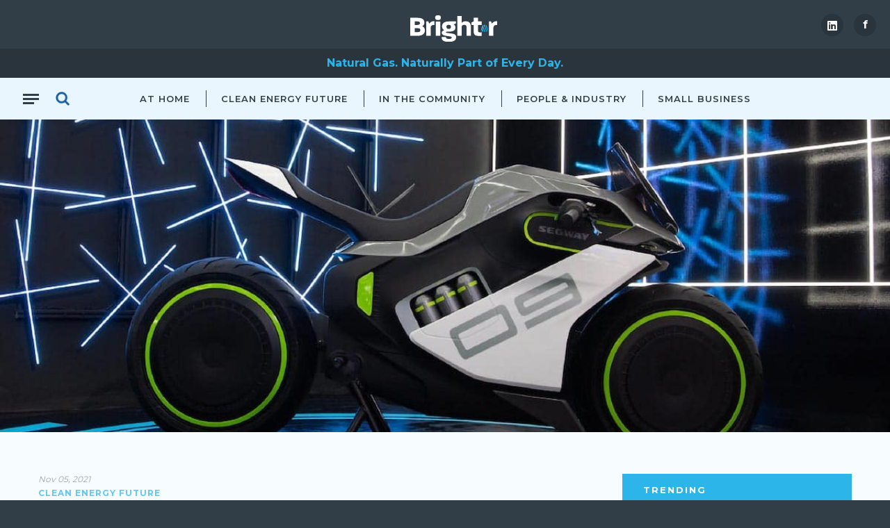

--- FILE ---
content_type: text/html; charset=UTF-8
request_url: https://bright-r.com.au/hydrogen-superbike-incoming/
body_size: 19950
content:
<!doctype html>
<html lang="en-AU" id="html">
<head>

<meta charset="UTF-8">
<meta http-equiv="X-UA-Compatible" content="IE=edge,chrome=1">
<meta name="viewport" content="width=device-width, initial-scale=1, user-scalable=0">

<title>Hydrogen Superbike incoming? - Bright-r</title>
<link data-rocket-preload as="style" href="https://fonts.googleapis.com/css?family=Maitree%3A300%2C400%2C600%2C700%7COpen%20Sans%3A400%2C600%2C700%7CMontserrat%3A300%2C400%2C600%2C700%2C800%2C900%7CPlayfair%20Display%3A400%2C700%7CRoboto%3A300%2C300i%2C400%2C400i%2C500%2C500i%2C700%2C700i&#038;display=swap" rel="preload">
<link href="https://fonts.googleapis.com/css?family=Maitree%3A300%2C400%2C600%2C700%7COpen%20Sans%3A400%2C600%2C700%7CMontserrat%3A300%2C400%2C600%2C700%2C800%2C900%7CPlayfair%20Display%3A400%2C700%7CRoboto%3A300%2C300i%2C400%2C400i%2C500%2C500i%2C700%2C700i&#038;display=swap" media="print" onload="this.media=&#039;all&#039;" rel="stylesheet">
<noscript><link rel="stylesheet" href="https://fonts.googleapis.com/css?family=Maitree%3A300%2C400%2C600%2C700%7COpen%20Sans%3A400%2C600%2C700%7CMontserrat%3A300%2C400%2C600%2C700%2C800%2C900%7CPlayfair%20Display%3A400%2C700%7CRoboto%3A300%2C300i%2C400%2C400i%2C500%2C500i%2C700%2C700i&#038;display=swap"></noscript>

<link rel="stylesheet" href="https://bright-r.com.au/wp-content/themes/appea/assets/css/main.min.css">
<link rel="stylesheet" href="https://bright-r.com.au/wp-content/themes/appea/assets/fonts/skelet-icons-master/style.css">




<link rel="stylesheet" href="https://use.fontawesome.com/releases/v5.3.1/css/all.css" integrity="sha384-mzrmE5qonljUremFsqc01SB46JvROS7bZs3IO2EmfFsd15uHvIt+Y8vEf7N7fWAU" crossorigin="anonymous">
<script src="https://ajax.googleapis.com/ajax/libs/jquery/2.1.4/jquery.min.js"></script>

<!--- <link rel="apple-touch-icon" sizes="114x114" href="https://bright-r.com.au/wp-content/themes/appea/assets/icons/apple-touch-icon.png">
<link rel="icon" type="image/png" sizes="32x32" href="https://bright-r.com.au/wp-content/themes/appea/assets/icons/favicon-32x32.png">
<link rel="icon" type="image/png" sizes="16x16" href="https://bright-r.com.au/wp-content/themes/appea/assets/icons/favicon.ico">
<link rel="manifest" href="https://bright-r.com.au/wp-content/themes/appea/assets/icons/site.webmanifest">
<link rel="mask-icon" href="https://bright-r.com.au/wp-content/themes/appea/assets/icons/safari-pinned-tab.svg" color="#5bbad5">
<meta name="msapplication-TileColor" content="#da532c">
<meta name="theme-color" content="#ffffff"> -->
<meta name='robots' content='index, follow, max-image-preview:large, max-snippet:-1, max-video-preview:-1' />
	<style>img:is([sizes="auto" i], [sizes^="auto," i]) { contain-intrinsic-size: 3000px 1500px }</style>
	
<!-- Google Tag Manager for WordPress by gtm4wp.com -->
<script data-cfasync="false" data-pagespeed-no-defer>
	var gtm4wp_datalayer_name = "dataLayer";
	var dataLayer = dataLayer || [];
</script>
<!-- End Google Tag Manager for WordPress by gtm4wp.com -->
	<!-- This site is optimized with the Yoast SEO plugin v25.4 - https://yoast.com/wordpress/plugins/seo/ -->
	<link rel="canonical" href="https://bright-r.com.au/hydrogen-superbike-incoming/" />
	<meta property="og:locale" content="en_US" />
	<meta property="og:type" content="article" />
	<meta property="og:title" content="Hydrogen Superbike incoming?" />
	<meta property="og:description" content="Straight from streets of a sci-fi video game" />
	<meta property="og:url" content="https://bright-r.com.au/hydrogen-superbike-incoming/" />
	<meta property="og:site_name" content="Bright-r" />
	<meta property="article:publisher" content="http://www.facebook.com/brighteraustralia" />
	<meta property="article:published_time" content="2021-11-05T04:50:55+00:00" />
	<meta property="og:image" content="https://bright-r.com.au/wp-content/uploads/2021/11/Segway-APEX-H2-Hydrogen-Electric-Motorcycle-Featured-image.jpeg" />
	<meta property="og:image:width" content="1200" />
	<meta property="og:image:height" content="630" />
	<meta property="og:image:type" content="image/jpeg" />
	<meta name="author" content="nsgreen" />
	<meta name="twitter:card" content="summary_large_image" />
	<meta name="twitter:label1" content="Written by" />
	<meta name="twitter:data1" content="nsgreen" />
	<meta name="twitter:label2" content="Est. reading time" />
	<meta name="twitter:data2" content="3 minutes" />
	<script type="application/ld+json" class="yoast-schema-graph">{"@context":"https://schema.org","@graph":[{"@type":"Article","@id":"https://bright-r.com.au/hydrogen-superbike-incoming/#article","isPartOf":{"@id":"https://bright-r.com.au/hydrogen-superbike-incoming/"},"author":{"name":"nsgreen","@id":"https://bright-r.com.au/#/schema/person/d319c60d2fce4c31bddc7b90b5376d47"},"headline":"Hydrogen Superbike incoming?","datePublished":"2021-11-05T04:50:55+00:00","mainEntityOfPage":{"@id":"https://bright-r.com.au/hydrogen-superbike-incoming/"},"wordCount":371,"commentCount":0,"publisher":{"@id":"https://bright-r.com.au/#organization"},"image":{"@id":"https://bright-r.com.au/hydrogen-superbike-incoming/#primaryimage"},"thumbnailUrl":"https://bright-r.com.au/wp-content/uploads/2021/11/download-1-1024x682.jpeg","articleSection":["Clean Energy Future"],"inLanguage":"en-AU","potentialAction":[{"@type":"CommentAction","name":"Comment","target":["https://bright-r.com.au/hydrogen-superbike-incoming/#respond"]}]},{"@type":"WebPage","@id":"https://bright-r.com.au/hydrogen-superbike-incoming/","url":"https://bright-r.com.au/hydrogen-superbike-incoming/","name":"Hydrogen Superbike incoming? - Bright-r","isPartOf":{"@id":"https://bright-r.com.au/#website"},"primaryImageOfPage":{"@id":"https://bright-r.com.au/hydrogen-superbike-incoming/#primaryimage"},"image":{"@id":"https://bright-r.com.au/hydrogen-superbike-incoming/#primaryimage"},"thumbnailUrl":"https://bright-r.com.au/wp-content/uploads/2021/11/download-1-1024x682.jpeg","datePublished":"2021-11-05T04:50:55+00:00","breadcrumb":{"@id":"https://bright-r.com.au/hydrogen-superbike-incoming/#breadcrumb"},"inLanguage":"en-AU","potentialAction":[{"@type":"ReadAction","target":["https://bright-r.com.au/hydrogen-superbike-incoming/"]}]},{"@type":"ImageObject","inLanguage":"en-AU","@id":"https://bright-r.com.au/hydrogen-superbike-incoming/#primaryimage","url":"https://bright-r.com.au/wp-content/uploads/2021/11/download-1.jpeg","contentUrl":"https://bright-r.com.au/wp-content/uploads/2021/11/download-1.jpeg","width":1440,"height":959},{"@type":"BreadcrumbList","@id":"https://bright-r.com.au/hydrogen-superbike-incoming/#breadcrumb","itemListElement":[{"@type":"ListItem","position":1,"name":"Home","item":"https://bright-r.com.au/"},{"@type":"ListItem","position":2,"name":"Hydrogen Superbike incoming?"}]},{"@type":"WebSite","@id":"https://bright-r.com.au/#website","url":"https://bright-r.com.au/","name":"Bright-r","description":"Natural Gas","publisher":{"@id":"https://bright-r.com.au/#organization"},"potentialAction":[{"@type":"SearchAction","target":{"@type":"EntryPoint","urlTemplate":"https://bright-r.com.au/?s={search_term_string}"},"query-input":{"@type":"PropertyValueSpecification","valueRequired":true,"valueName":"search_term_string"}}],"inLanguage":"en-AU"},{"@type":"Organization","@id":"https://bright-r.com.au/#organization","name":"Bright-r","url":"https://bright-r.com.au/","logo":{"@type":"ImageObject","inLanguage":"en-AU","@id":"https://bright-r.com.au/#/schema/logo/image/","url":"https://bright-r.com.au/wp-content/uploads/2022/06/logo-blue.svg","contentUrl":"https://bright-r.com.au/wp-content/uploads/2022/06/logo-blue.svg","width":713,"height":215,"caption":"Bright-r"},"image":{"@id":"https://bright-r.com.au/#/schema/logo/image/"},"sameAs":["http://www.facebook.com/brighteraustralia","http://www.instagram.com/brighter_au"]},{"@type":"Person","@id":"https://bright-r.com.au/#/schema/person/d319c60d2fce4c31bddc7b90b5376d47","name":"nsgreen","image":{"@type":"ImageObject","inLanguage":"en-AU","@id":"https://bright-r.com.au/#/schema/person/image/","url":"https://secure.gravatar.com/avatar/7000728839381f6144f6deadbed77ebb589dd272871787ecdde2a630e848d08c?s=96&d=mm&r=g","contentUrl":"https://secure.gravatar.com/avatar/7000728839381f6144f6deadbed77ebb589dd272871787ecdde2a630e848d08c?s=96&d=mm&r=g","caption":"nsgreen"},"url":"https://bright-r.com.au/author/nsgreen/"}]}</script>
	<!-- / Yoast SEO plugin. -->


<link href='https://fonts.gstatic.com' crossorigin rel='preconnect' />
<link rel='stylesheet' id='wp-block-library-css' href='https://bright-r.com.au/wp-includes/css/dist/block-library/style.min.css?ver=1127487bb32d812cf319dce745afb14d' media='all' />
<style id='classic-theme-styles-inline-css' type='text/css'>
/*! This file is auto-generated */
.wp-block-button__link{color:#fff;background-color:#32373c;border-radius:9999px;box-shadow:none;text-decoration:none;padding:calc(.667em + 2px) calc(1.333em + 2px);font-size:1.125em}.wp-block-file__button{background:#32373c;color:#fff;text-decoration:none}
</style>
<style id='safe-svg-svg-icon-style-inline-css' type='text/css'>
.safe-svg-cover{text-align:center}.safe-svg-cover .safe-svg-inside{display:inline-block;max-width:100%}.safe-svg-cover svg{height:100%;max-height:100%;max-width:100%;width:100%}

</style>
<style id='global-styles-inline-css' type='text/css'>
:root{--wp--preset--aspect-ratio--square: 1;--wp--preset--aspect-ratio--4-3: 4/3;--wp--preset--aspect-ratio--3-4: 3/4;--wp--preset--aspect-ratio--3-2: 3/2;--wp--preset--aspect-ratio--2-3: 2/3;--wp--preset--aspect-ratio--16-9: 16/9;--wp--preset--aspect-ratio--9-16: 9/16;--wp--preset--color--black: #000000;--wp--preset--color--cyan-bluish-gray: #abb8c3;--wp--preset--color--white: #ffffff;--wp--preset--color--pale-pink: #f78da7;--wp--preset--color--vivid-red: #cf2e2e;--wp--preset--color--luminous-vivid-orange: #ff6900;--wp--preset--color--luminous-vivid-amber: #fcb900;--wp--preset--color--light-green-cyan: #7bdcb5;--wp--preset--color--vivid-green-cyan: #00d084;--wp--preset--color--pale-cyan-blue: #8ed1fc;--wp--preset--color--vivid-cyan-blue: #0693e3;--wp--preset--color--vivid-purple: #9b51e0;--wp--preset--gradient--vivid-cyan-blue-to-vivid-purple: linear-gradient(135deg,rgba(6,147,227,1) 0%,rgb(155,81,224) 100%);--wp--preset--gradient--light-green-cyan-to-vivid-green-cyan: linear-gradient(135deg,rgb(122,220,180) 0%,rgb(0,208,130) 100%);--wp--preset--gradient--luminous-vivid-amber-to-luminous-vivid-orange: linear-gradient(135deg,rgba(252,185,0,1) 0%,rgba(255,105,0,1) 100%);--wp--preset--gradient--luminous-vivid-orange-to-vivid-red: linear-gradient(135deg,rgba(255,105,0,1) 0%,rgb(207,46,46) 100%);--wp--preset--gradient--very-light-gray-to-cyan-bluish-gray: linear-gradient(135deg,rgb(238,238,238) 0%,rgb(169,184,195) 100%);--wp--preset--gradient--cool-to-warm-spectrum: linear-gradient(135deg,rgb(74,234,220) 0%,rgb(151,120,209) 20%,rgb(207,42,186) 40%,rgb(238,44,130) 60%,rgb(251,105,98) 80%,rgb(254,248,76) 100%);--wp--preset--gradient--blush-light-purple: linear-gradient(135deg,rgb(255,206,236) 0%,rgb(152,150,240) 100%);--wp--preset--gradient--blush-bordeaux: linear-gradient(135deg,rgb(254,205,165) 0%,rgb(254,45,45) 50%,rgb(107,0,62) 100%);--wp--preset--gradient--luminous-dusk: linear-gradient(135deg,rgb(255,203,112) 0%,rgb(199,81,192) 50%,rgb(65,88,208) 100%);--wp--preset--gradient--pale-ocean: linear-gradient(135deg,rgb(255,245,203) 0%,rgb(182,227,212) 50%,rgb(51,167,181) 100%);--wp--preset--gradient--electric-grass: linear-gradient(135deg,rgb(202,248,128) 0%,rgb(113,206,126) 100%);--wp--preset--gradient--midnight: linear-gradient(135deg,rgb(2,3,129) 0%,rgb(40,116,252) 100%);--wp--preset--font-size--small: 13px;--wp--preset--font-size--medium: 20px;--wp--preset--font-size--large: 36px;--wp--preset--font-size--x-large: 42px;--wp--preset--spacing--20: 0.44rem;--wp--preset--spacing--30: 0.67rem;--wp--preset--spacing--40: 1rem;--wp--preset--spacing--50: 1.5rem;--wp--preset--spacing--60: 2.25rem;--wp--preset--spacing--70: 3.38rem;--wp--preset--spacing--80: 5.06rem;--wp--preset--shadow--natural: 6px 6px 9px rgba(0, 0, 0, 0.2);--wp--preset--shadow--deep: 12px 12px 50px rgba(0, 0, 0, 0.4);--wp--preset--shadow--sharp: 6px 6px 0px rgba(0, 0, 0, 0.2);--wp--preset--shadow--outlined: 6px 6px 0px -3px rgba(255, 255, 255, 1), 6px 6px rgba(0, 0, 0, 1);--wp--preset--shadow--crisp: 6px 6px 0px rgba(0, 0, 0, 1);}:where(.is-layout-flex){gap: 0.5em;}:where(.is-layout-grid){gap: 0.5em;}body .is-layout-flex{display: flex;}.is-layout-flex{flex-wrap: wrap;align-items: center;}.is-layout-flex > :is(*, div){margin: 0;}body .is-layout-grid{display: grid;}.is-layout-grid > :is(*, div){margin: 0;}:where(.wp-block-columns.is-layout-flex){gap: 2em;}:where(.wp-block-columns.is-layout-grid){gap: 2em;}:where(.wp-block-post-template.is-layout-flex){gap: 1.25em;}:where(.wp-block-post-template.is-layout-grid){gap: 1.25em;}.has-black-color{color: var(--wp--preset--color--black) !important;}.has-cyan-bluish-gray-color{color: var(--wp--preset--color--cyan-bluish-gray) !important;}.has-white-color{color: var(--wp--preset--color--white) !important;}.has-pale-pink-color{color: var(--wp--preset--color--pale-pink) !important;}.has-vivid-red-color{color: var(--wp--preset--color--vivid-red) !important;}.has-luminous-vivid-orange-color{color: var(--wp--preset--color--luminous-vivid-orange) !important;}.has-luminous-vivid-amber-color{color: var(--wp--preset--color--luminous-vivid-amber) !important;}.has-light-green-cyan-color{color: var(--wp--preset--color--light-green-cyan) !important;}.has-vivid-green-cyan-color{color: var(--wp--preset--color--vivid-green-cyan) !important;}.has-pale-cyan-blue-color{color: var(--wp--preset--color--pale-cyan-blue) !important;}.has-vivid-cyan-blue-color{color: var(--wp--preset--color--vivid-cyan-blue) !important;}.has-vivid-purple-color{color: var(--wp--preset--color--vivid-purple) !important;}.has-black-background-color{background-color: var(--wp--preset--color--black) !important;}.has-cyan-bluish-gray-background-color{background-color: var(--wp--preset--color--cyan-bluish-gray) !important;}.has-white-background-color{background-color: var(--wp--preset--color--white) !important;}.has-pale-pink-background-color{background-color: var(--wp--preset--color--pale-pink) !important;}.has-vivid-red-background-color{background-color: var(--wp--preset--color--vivid-red) !important;}.has-luminous-vivid-orange-background-color{background-color: var(--wp--preset--color--luminous-vivid-orange) !important;}.has-luminous-vivid-amber-background-color{background-color: var(--wp--preset--color--luminous-vivid-amber) !important;}.has-light-green-cyan-background-color{background-color: var(--wp--preset--color--light-green-cyan) !important;}.has-vivid-green-cyan-background-color{background-color: var(--wp--preset--color--vivid-green-cyan) !important;}.has-pale-cyan-blue-background-color{background-color: var(--wp--preset--color--pale-cyan-blue) !important;}.has-vivid-cyan-blue-background-color{background-color: var(--wp--preset--color--vivid-cyan-blue) !important;}.has-vivid-purple-background-color{background-color: var(--wp--preset--color--vivid-purple) !important;}.has-black-border-color{border-color: var(--wp--preset--color--black) !important;}.has-cyan-bluish-gray-border-color{border-color: var(--wp--preset--color--cyan-bluish-gray) !important;}.has-white-border-color{border-color: var(--wp--preset--color--white) !important;}.has-pale-pink-border-color{border-color: var(--wp--preset--color--pale-pink) !important;}.has-vivid-red-border-color{border-color: var(--wp--preset--color--vivid-red) !important;}.has-luminous-vivid-orange-border-color{border-color: var(--wp--preset--color--luminous-vivid-orange) !important;}.has-luminous-vivid-amber-border-color{border-color: var(--wp--preset--color--luminous-vivid-amber) !important;}.has-light-green-cyan-border-color{border-color: var(--wp--preset--color--light-green-cyan) !important;}.has-vivid-green-cyan-border-color{border-color: var(--wp--preset--color--vivid-green-cyan) !important;}.has-pale-cyan-blue-border-color{border-color: var(--wp--preset--color--pale-cyan-blue) !important;}.has-vivid-cyan-blue-border-color{border-color: var(--wp--preset--color--vivid-cyan-blue) !important;}.has-vivid-purple-border-color{border-color: var(--wp--preset--color--vivid-purple) !important;}.has-vivid-cyan-blue-to-vivid-purple-gradient-background{background: var(--wp--preset--gradient--vivid-cyan-blue-to-vivid-purple) !important;}.has-light-green-cyan-to-vivid-green-cyan-gradient-background{background: var(--wp--preset--gradient--light-green-cyan-to-vivid-green-cyan) !important;}.has-luminous-vivid-amber-to-luminous-vivid-orange-gradient-background{background: var(--wp--preset--gradient--luminous-vivid-amber-to-luminous-vivid-orange) !important;}.has-luminous-vivid-orange-to-vivid-red-gradient-background{background: var(--wp--preset--gradient--luminous-vivid-orange-to-vivid-red) !important;}.has-very-light-gray-to-cyan-bluish-gray-gradient-background{background: var(--wp--preset--gradient--very-light-gray-to-cyan-bluish-gray) !important;}.has-cool-to-warm-spectrum-gradient-background{background: var(--wp--preset--gradient--cool-to-warm-spectrum) !important;}.has-blush-light-purple-gradient-background{background: var(--wp--preset--gradient--blush-light-purple) !important;}.has-blush-bordeaux-gradient-background{background: var(--wp--preset--gradient--blush-bordeaux) !important;}.has-luminous-dusk-gradient-background{background: var(--wp--preset--gradient--luminous-dusk) !important;}.has-pale-ocean-gradient-background{background: var(--wp--preset--gradient--pale-ocean) !important;}.has-electric-grass-gradient-background{background: var(--wp--preset--gradient--electric-grass) !important;}.has-midnight-gradient-background{background: var(--wp--preset--gradient--midnight) !important;}.has-small-font-size{font-size: var(--wp--preset--font-size--small) !important;}.has-medium-font-size{font-size: var(--wp--preset--font-size--medium) !important;}.has-large-font-size{font-size: var(--wp--preset--font-size--large) !important;}.has-x-large-font-size{font-size: var(--wp--preset--font-size--x-large) !important;}
:where(.wp-block-post-template.is-layout-flex){gap: 1.25em;}:where(.wp-block-post-template.is-layout-grid){gap: 1.25em;}
:where(.wp-block-columns.is-layout-flex){gap: 2em;}:where(.wp-block-columns.is-layout-grid){gap: 2em;}
:root :where(.wp-block-pullquote){font-size: 1.5em;line-height: 1.6;}
</style>
<link rel='stylesheet' id='arve-css' href='https://bright-r.com.au/wp-content/plugins/advanced-responsive-video-embedder/build/main.css?ver=10.6.12' media='all' />
<style id='akismet-widget-style-inline-css' type='text/css'>

			.a-stats {
				--akismet-color-mid-green: #357b49;
				--akismet-color-white: #fff;
				--akismet-color-light-grey: #f6f7f7;

				max-width: 350px;
				width: auto;
			}

			.a-stats * {
				all: unset;
				box-sizing: border-box;
			}

			.a-stats strong {
				font-weight: 600;
			}

			.a-stats a.a-stats__link,
			.a-stats a.a-stats__link:visited,
			.a-stats a.a-stats__link:active {
				background: var(--akismet-color-mid-green);
				border: none;
				box-shadow: none;
				border-radius: 8px;
				color: var(--akismet-color-white);
				cursor: pointer;
				display: block;
				font-family: -apple-system, BlinkMacSystemFont, 'Segoe UI', 'Roboto', 'Oxygen-Sans', 'Ubuntu', 'Cantarell', 'Helvetica Neue', sans-serif;
				font-weight: 500;
				padding: 12px;
				text-align: center;
				text-decoration: none;
				transition: all 0.2s ease;
			}

			/* Extra specificity to deal with TwentyTwentyOne focus style */
			.widget .a-stats a.a-stats__link:focus {
				background: var(--akismet-color-mid-green);
				color: var(--akismet-color-white);
				text-decoration: none;
			}

			.a-stats a.a-stats__link:hover {
				filter: brightness(110%);
				box-shadow: 0 4px 12px rgba(0, 0, 0, 0.06), 0 0 2px rgba(0, 0, 0, 0.16);
			}

			.a-stats .count {
				color: var(--akismet-color-white);
				display: block;
				font-size: 1.5em;
				line-height: 1.4;
				padding: 0 13px;
				white-space: nowrap;
			}
		
</style>
<link rel='stylesheet' id='wp-pagenavi-css' href='https://bright-r.com.au/wp-content/plugins/wp-pagenavi/pagenavi-css.css?ver=2.70' media='all' />
<script type="text/javascript" src="https://bright-r.com.au/wp-content/plugins/jquery-manager/assets/js/jquery-3.5.1.min.js" id="jquery-core-js"></script>
<script type="text/javascript" id="file_uploads_nfpluginsettings-js-extra">
/* <![CDATA[ */
var params = {"clearLogRestUrl":"https:\/\/bright-r.com.au\/wp-json\/nf-file-uploads\/debug-log\/delete-all","clearLogButtonId":"file_uploads_clear_debug_logger","downloadLogRestUrl":"https:\/\/bright-r.com.au\/wp-json\/nf-file-uploads\/debug-log\/get-all","downloadLogButtonId":"file_uploads_download_debug_logger"};
/* ]]> */
</script>
<script type="text/javascript" src="https://bright-r.com.au/wp-content/plugins/ninja-forms-uploads/assets/js/nfpluginsettings.js?ver=3.3.16" id="file_uploads_nfpluginsettings-js"></script>
<script type="text/javascript" src="https://bright-r.com.au/wp-content/plugins/jquery-manager/assets/js/jquery-migrate-3.3.0.min.js" id="jquery-migrate-js"></script>
<script type="text/javascript" src="https://bright-r.com.au/wp-content/plugins/wp-hide-post/public/js/wp-hide-post-public.js?ver=2.0.10" id="wp-hide-post-js"></script>

<!-- Google Tag Manager for WordPress by gtm4wp.com -->
<!-- GTM Container placement set to footer -->
<script data-cfasync="false" data-pagespeed-no-defer type="text/javascript">
	var dataLayer_content = {"pagePostType":"post","pagePostType2":"single-post","pageCategory":["clean-energy-future"],"pagePostAuthor":"nsgreen"};
	dataLayer.push( dataLayer_content );
</script>
<script data-cfasync="false" data-pagespeed-no-defer type="text/javascript">
(function(w,d,s,l,i){w[l]=w[l]||[];w[l].push({'gtm.start':
new Date().getTime(),event:'gtm.js'});var f=d.getElementsByTagName(s)[0],
j=d.createElement(s),dl=l!='dataLayer'?'&l='+l:'';j.async=true;j.src=
'//www.googletagmanager.com/gtm.js?id='+i+dl;f.parentNode.insertBefore(j,f);
})(window,document,'script','dataLayer','GTM-53VMDQR');
</script>
<!-- End Google Tag Manager for WordPress by gtm4wp.com --><link rel="icon" href="https://bright-r.com.au/wp-content/uploads/2018/10/favicon.png" sizes="32x32" />
<link rel="icon" href="https://bright-r.com.au/wp-content/uploads/2018/10/favicon.png" sizes="192x192" />
<link rel="apple-touch-icon" href="https://bright-r.com.au/wp-content/uploads/2018/10/favicon.png" />
<meta name="msapplication-TileImage" content="https://bright-r.com.au/wp-content/uploads/2018/10/favicon.png" />
		<style type="text/css" id="wp-custom-css">
			#nf-field-75 {
	line-height: 52px;
  padding: 0 15px;
  text-transform: uppercase;
  border-radius: 10px;
  color: #fff;
  background: #0080b8;
	font-weight: 700;
  transition: all .3s ease;
	font-family: Montserrat,sans-serif;
  letter-spacing: 2px;
  font-size: 14px !important;
  height: 52px;
	cursor:pointer;
	border:0;
}

#nf-field-75:hover {
	background: #2bb5e9;
}		</style>
		
<!-- Google Tag Manager -->
<script>(function(w,d,s,l,i){w[l]=w[l]||[];w[l].push({'gtm.start':
new Date().getTime(),event:'gtm.js'});var f=d.getElementsByTagName(s)[0],
j=d.createElement(s),dl=l!='dataLayer'?'&l='+l:'';j.async=true;j.src=
'https://www.googletagmanager.com/gtm.js?id='+i+dl;f.parentNode.insertBefore(j,f);
})(window,document,'script','dataLayer','GTM-PWFSQJC');</script>
<!-- End Google Tag Manager -->

<!-- Facebook Pixel Code -->

<script>

!function(f,b,e,v,n,t,s)
{if(f.fbq)return;n=f.fbq=function(){n.callMethod?n.callMethod.apply(n,arguments):n.queue.push(arguments)};
if(!f._fbq)f._fbq=n;n.push=n;n.loaded=!0;n.version='2.0';
n.queue=[];t=b.createElement(e);t.async=!0;
t.src=v;s=b.getElementsByTagName(e)[0];
s.parentNode.insertBefore(t,s)}(window,document,'script','https://connect.facebook.net/en_US/fbevents.js');

fbq('init', '1445412502228493');
fbq('track', 'PageView');

</script>
<noscript>
<img height="1" width="1" src="https://www.facebook.com/tr?id=1445412502228493&ev=PageView &noscript=1"/>
</noscript>

<!-- End Facebook Pixel Code -->

<meta name="generator" content="WP Rocket 3.19.1.2" data-wpr-features="wpr_preload_links wpr_desktop" /></head>
<body data-rsssl=1 class="post hydrogen-superbike-incoming" rel="" data-site="">
	<!-- Google Tag Manager (noscript) -->
<noscript><iframe src="https://www.googletagmanager.com/ns.html?id=GTM-PWFSQJC"
height="0" width="0" style="display:none;visibility:hidden"></iframe></noscript>
<!-- End Google Tag Manager (noscript) -->
				<div data-rocket-location-hash="0de0d9d5b248212811036c837eccb1f5" class="loadingOuter"></div>
<header data-rocket-location-hash="e0cfd3994585052412f038baf8ac77e3" class="header clear" role="banner">
	<div data-rocket-location-hash="187b4ccb50038e73d8da63f8be50f2e4" class="headerTop">
		<div data-rocket-location-hash="a07ea42f7826adb30ee53f29399bc39c" class="container">
			<a href="https://bright-r.com.au/" class="logo">
				<img class="white" src="https://bright-r.com.au/wp-content/themes/appea/assets/images/logo.svg" width="125" height="38" />
				<img class="blue" src="https://bright-r.com.au/wp-content/themes/appea/assets/images/logo-blue.svg" width="125" height="38" />
			</a>
			<!-- <a href="#" class="nav">
				<span></span>
			</a> -->
			<span class="socials">
				<a target="_blank" href="https://www.linkedin.com/showcase/brighterwithgas/" style="font-weight:normal;">
					<i class="fab fa-linkedin"></i>
				</a>
				<a target="_blank" href="http://www.facebook.com/brighteraustralia">f</a>
				<!-- ><a target="_blank" href="" style="font-weight:normal;">
					<i class="fab fa-twitter"></i>
				</a> -->
			</span>
			<span class="triangle"></span>
			<nav class="mobileMenu">
				<div class="mobileMenuItems">
					<span class="menuTop">
						<ul><li class="menu-item-has-children"><a href="/">Brighter</a>
<ul class="sub-menu">
	<li><a href="https://bright-r.com.au/category/home/">At Home</a></li>
	<li><a href="https://bright-r.com.au/category/clean-energy-future/">Gas &#038; Renewables</a></li>
	<li><a href="https://bright-r.com.au/category/community/">In The Community</a></li>
	<li><a href="https://bright-r.com.au/category/people-industry/">Jobs &#038; Industry</a></li>
	<li><a href="https://bright-r.com.au/category/small-business/">Small Business</a></li>
</ul>
</li>
<li><a href="https://bright-r.com.au/share-your-story/">Share Your Story</a></li>
<li><a href="https://bright-r.com.au/brightsparks/">Bright Sparks</a></li>
<li><a href="https://bright-r.com.au/about/">About</a></li>
<li><a href="https://bright-r.com.au/media-centre/">Media Centre</a></li>
<li><a href="https://bright-r.com.au/contact-us/">Contact us</a></li>
</ul>					</span>
					<!-- <span class="menuBottom">
						<span class="socials">
							<a target="_blank" href="https://www.linkedin.com/showcase/brighterwithgas/" style="font-weight:normal;">
			                    <i class="fab fa-instagram"></i>
			                </a>
							<a target="_blank" href="http://www.facebook.com/brighteraustralia">f</a>
							<a target="_blank" href="" style="font-weight:normal;">
			                    <i class="fab fa-twitter"></i>
			                </a>
			            </span>
					</span> -->
				</div>
			</nav>
			<div class="menuOverlay"></div>
		</div>
	</div>
	<div data-rocket-location-hash="6f76ce4da7bc83d00088c86ceb8617a9" class="headerMiddle">
		<div data-rocket-location-hash="c2b2a1461d8b94e639cd80a05325878c" class="container">
			<span>Natural Gas. Naturally Part of Every Day.</span>
		</div>
	</div>
	<div data-rocket-location-hash="f85cbdb627049879a0385c2ffcdf1eaf" class="headerBase">
		<span class="formSearch">
			<form action="/">
				<input type="text" name="s" placeholder="Search for articles, content and more..." />
				<input type="hidden" name="post_type" value="post" />
			</form>
		</span>
		<div data-rocket-location-hash="e6eb6fcccd8ab4e0754c54f80a5d14c0" class="container">
			<a href="#" class="nav">
				<span class="ham"></span>
			</a>
			<a href="#" class="searchIcon">
				<img src="https://bright-r.com.au/wp-content/themes/appea/assets/images/mag-icon.png" width="20" />
			</a>
						<ul>
									<li>
						<a href="https://bright-r.com.au/category/home/">At Home</a>
					</li>
									<li>
						<a href="https://bright-r.com.au/category/clean-energy-future/">Clean Energy Future</a>
					</li>
									<li>
						<a href="https://bright-r.com.au/category/community/">In The Community</a>
					</li>
									<li>
						<a href="https://bright-r.com.au/category/people-industry/">People &amp; Industry</a>
					</li>
									<li>
						<a href="https://bright-r.com.au/category/small-business/">Small Business</a>
					</li>
							</ul>
		</div>
	</div>
	<div data-rocket-location-hash="b0f08b32695d7f7c662f8eeeb13c2ddf" style="display:none;">
				<a href="#popup" class="popupLink"></a>
		<div data-rocket-location-hash="031ab2a22a9a18e86f5a0af5ffc279be" id="popup" class="popupForm">
			<span class="image">
				<img src="https://bright-r.com.au/wp-content/uploads/2018/09/popup-image.png" width="110" />
			</span>
			<span class="titleBlock">
                <span>To stay up to date</span>
                <span>with Natural Gas</span>
            </span>
			<span class="btnBlock">
				<a href="#">Subscribe</a>
			</span>
			<span class="form">
				<noscript class="ninja-forms-noscript-message">
	Notice: JavaScript is required for this content.</noscript>
<div id="nf-form-10-cont" class="nf-form-cont" aria-live="polite" aria-labelledby="nf-form-title-10" aria-describedby="nf-form-errors-10" role="form">

    <div class="nf-loading-spinner"></div>

</div>
        <!-- That data is being printed as a workaround to page builders reordering the order of the scripts loaded-->
        <script>var formDisplay=1;var nfForms=nfForms||[];var form=[];form.id='10';form.settings={"objectType":"Form Setting","editActive":"1","title":"Subscribe Popup","created_at":"2018-09-07 16:26:08","form_title":"Subscribe Popup","default_label_pos":"above","show_title":"0","clear_complete":"1","hide_complete":"1","logged_in":"0","key":"","conditions":[],"wrapper_class":"","element_class":"","add_submit":"1","not_logged_in_msg":"","sub_limit_number":"","sub_limit_msg":"","calculations":[],"formContentData":[{"order":1,"cells":[{"order":0,"fields":["first_name_1630024925667"],"width":"100"}]},{"order":2,"cells":[{"order":0,"fields":["last_name_1630024987026"],"width":"100"}]},{"order":3,"cells":[{"order":0,"fields":["email"],"width":"100"}]},{"order":4,"cells":[{"order":0,"fields":["postcode_1630367630487"],"width":"100"}]},{"order":5,"cells":[{"order":0,"fields":["subscribe_1535952785073"],"width":"100"}]}],"container_styles_background-color":"","container_styles_border":"","container_styles_border-style":"","container_styles_border-color":"","container_styles_color":"","container_styles_height":"","container_styles_width":"","container_styles_font-size":"","container_styles_margin":"","container_styles_padding":"","container_styles_display":"","container_styles_float":"","container_styles_show_advanced_css":"0","container_styles_advanced":"","title_styles_background-color":"","title_styles_border":"","title_styles_border-style":"","title_styles_border-color":"","title_styles_color":"","title_styles_height":"","title_styles_width":"","title_styles_font-size":"","title_styles_margin":"","title_styles_padding":"","title_styles_display":"","title_styles_float":"","title_styles_show_advanced_css":"0","title_styles_advanced":"","row_styles_background-color":"","row_styles_border":"","row_styles_border-style":"","row_styles_border-color":"","row_styles_color":"","row_styles_height":"","row_styles_width":"","row_styles_font-size":"","row_styles_margin":"","row_styles_padding":"","row_styles_display":"","row_styles_show_advanced_css":"0","row_styles_advanced":"","row-odd_styles_background-color":"","row-odd_styles_border":"","row-odd_styles_border-style":"","row-odd_styles_border-color":"","row-odd_styles_color":"","row-odd_styles_height":"","row-odd_styles_width":"","row-odd_styles_font-size":"","row-odd_styles_margin":"","row-odd_styles_padding":"","row-odd_styles_display":"","row-odd_styles_show_advanced_css":"0","row-odd_styles_advanced":"","success-msg_styles_background-color":"","success-msg_styles_border":"","success-msg_styles_border-style":"","success-msg_styles_border-color":"","success-msg_styles_color":"","success-msg_styles_height":"","success-msg_styles_width":"","success-msg_styles_font-size":"","success-msg_styles_margin":"","success-msg_styles_padding":"","success-msg_styles_display":"","success-msg_styles_show_advanced_css":"0","success-msg_styles_advanced":"","error_msg_styles_background-color":"","error_msg_styles_border":"","error_msg_styles_border-style":"","error_msg_styles_border-color":"","error_msg_styles_color":"","error_msg_styles_height":"","error_msg_styles_width":"","error_msg_styles_font-size":"","error_msg_styles_margin":"","error_msg_styles_padding":"","error_msg_styles_display":"","error_msg_styles_show_advanced_css":"0","error_msg_styles_advanced":"","currency":"","unique_field_error":"A form with this value has already been submitted.","changeEmailErrorMsg":"Please enter a valid email address!","changeDateErrorMsg":"Please enter a valid date!","confirmFieldErrorMsg":"These fields must match!","fieldNumberNumMinError":"Number Min Error","fieldNumberNumMaxError":"Number Max Error","fieldNumberIncrementBy":"Please increment by ","formErrorsCorrectErrors":"Please correct errors before submitting this form.","validateRequiredField":"This is a required field.","honeypotHoneypotError":"Honeypot Error","fieldsMarkedRequired":"Fields marked with an <span class=\"ninja-forms-req-symbol\">*<\/span> are required","drawerDisabled":"","repeatable_fieldsets":"","allow_public_link":0,"embed_form":"","ninjaForms":"Ninja Forms","fieldTextareaRTEInsertLink":"Insert Link","fieldTextareaRTEInsertMedia":"Insert Media","fieldTextareaRTESelectAFile":"Select a file","formHoneypot":"If you are a human seeing this field, please leave it empty.","fileUploadOldCodeFileUploadInProgress":"File Upload in Progress.","fileUploadOldCodeFileUpload":"FILE UPLOAD","currencySymbol":false,"thousands_sep":",","decimal_point":".","siteLocale":"en_AU","dateFormat":"m\/d\/Y","startOfWeek":"1","of":"of","previousMonth":"Previous Month","nextMonth":"Next Month","months":["January","February","March","April","May","June","July","August","September","October","November","December"],"monthsShort":["Jan","Feb","Mar","Apr","May","Jun","Jul","Aug","Sep","Oct","Nov","Dec"],"weekdays":["Sunday","Monday","Tuesday","Wednesday","Thursday","Friday","Saturday"],"weekdaysShort":["Sun","Mon","Tue","Wed","Thu","Fri","Sat"],"weekdaysMin":["Su","Mo","Tu","We","Th","Fr","Sa"],"recaptchaConsentMissing":"reCaptcha validation couldn&#039;t load.","recaptchaMissingCookie":"reCaptcha v3 validation couldn&#039;t load the cookie needed to submit the form.","recaptchaConsentEvent":"Accept reCaptcha cookies before sending the form.","currency_symbol":"","beforeForm":"","beforeFields":"","afterFields":"","afterForm":""};form.fields=[{"objectType":"Field","objectDomain":"fields","editActive":false,"order":1,"idAttribute":"id","label":"First Name","type":"textbox","key":"first_name_1630024925667","label_pos":"hidden","required":1,"default":"","placeholder":"First Name","container_class":"","element_class":"","input_limit":"","input_limit_type":"characters","input_limit_msg":"Character(s) left","manual_key":"","admin_label":"","help_text":"","mask":"","custom_mask":"","custom_name_attribute":"","personally_identifiable":"","wrap_styles_border":"","wrap_styles_width":"","wrap_styles_margin":"","wrap_styles_padding":"","wrap_styles_float":"","wrap_styles_show_advanced_css":0,"label_styles_border":"","label_styles_width":"","label_styles_font-size":"","label_styles_margin":"","label_styles_padding":"","label_styles_float":"","label_styles_show_advanced_css":0,"element_styles_border":"","element_styles_width":"","element_styles_font-size":"","element_styles_margin":"","element_styles_padding":"","element_styles_float":"","element_styles_show_advanced_css":0,"cellcid":"c3808","value":"","drawerDisabled":false,"field_label":"First Name","field_key":"first_name_1630024925667","id":54,"beforeField":"","afterField":"","parentType":"textbox","element_templates":["textbox","input"],"old_classname":"","wrap_template":"wrap"},{"objectType":"Field","objectDomain":"fields","editActive":false,"order":2,"idAttribute":"id","label":"Last Name","type":"textbox","key":"last_name_1630024987026","label_pos":"hidden","required":1,"default":"","placeholder":"Last Name","container_class":"","element_class":"","input_limit":"","input_limit_type":"characters","input_limit_msg":"Character(s) left","manual_key":"","admin_label":"","help_text":"","mask":"","custom_mask":"","custom_name_attribute":"","personally_identifiable":"","wrap_styles_border":"","wrap_styles_width":"","wrap_styles_margin":"","wrap_styles_padding":"","wrap_styles_float":"","wrap_styles_show_advanced_css":0,"label_styles_border":"","label_styles_width":"","label_styles_font-size":"","label_styles_margin":"","label_styles_padding":"","label_styles_float":"","label_styles_show_advanced_css":0,"element_styles_border":"","element_styles_width":"","element_styles_font-size":"","element_styles_margin":"","element_styles_padding":"","element_styles_float":"","element_styles_show_advanced_css":0,"cellcid":"c3812","value":"","drawerDisabled":"","field_label":"Last Name","field_key":"last_name_1630024987026","id":55,"beforeField":"","afterField":"","parentType":"textbox","element_templates":["textbox","input"],"old_classname":"","wrap_template":"wrap"},{"objectType":"Field","objectDomain":"fields","editActive":false,"order":3,"idAttribute":"id","label_pos":"hidden","required":1,"placeholder":"Email","default":"","wrapper_class":"","element_class":"","container_class":"","admin_label":"","help_text":"","desc_text":"","wrap_styles_background-color":"","wrap_styles_border":"","wrap_styles_border-style":"","wrap_styles_border-color":"","wrap_styles_color":"","wrap_styles_height":"","wrap_styles_width":"","wrap_styles_font-size":"","wrap_styles_margin":"","wrap_styles_padding":"","wrap_styles_display":"","wrap_styles_float":"","wrap_styles_show_advanced_css":0,"wrap_styles_advanced":"","label_styles_background-color":"","label_styles_border":"","label_styles_border-style":"","label_styles_border-color":"","label_styles_color":"","label_styles_height":"","label_styles_width":"","label_styles_font-size":"","label_styles_margin":"","label_styles_padding":"","label_styles_display":"","label_styles_float":"","label_styles_show_advanced_css":0,"label_styles_advanced":"","element_styles_background-color":"","element_styles_border":"","element_styles_border-style":"","element_styles_border-color":"","element_styles_color":"","element_styles_height":"","element_styles_width":"","element_styles_font-size":"","element_styles_margin":"","element_styles_padding":"","element_styles_display":"","element_styles_float":"","element_styles_show_advanced_css":0,"element_styles_advanced":"","cellcid":"c3815","label":"Email","key":"email","type":"email","created_at":"2018-09-07 16:26:08","custom_name_attribute":"email","personally_identifiable":1,"drawerDisabled":"","value":"","field_label":"Email","field_key":"email","id":56,"beforeField":"","afterField":"","parentType":"email","element_templates":["email","input"],"old_classname":"","wrap_template":"wrap"},{"objectType":"Field","objectDomain":"fields","editActive":false,"order":4,"idAttribute":"id","label":"Postcode","type":"number","key":"postcode_1630367630487","label_pos":"hidden","required":1,"default":"","placeholder":"Postcode","container_class":"","element_class":"","manual_key":false,"admin_label":"","help_text":"","num_min":0,"num_max":9999,"num_step":1,"wrap_styles_border":"","wrap_styles_width":"","wrap_styles_margin":"","wrap_styles_padding":"","wrap_styles_float":"","wrap_styles_show_advanced_css":0,"label_styles_border":"","label_styles_width":"","label_styles_font-size":"","label_styles_margin":"","label_styles_padding":"","label_styles_float":"","label_styles_show_advanced_css":0,"element_styles_border":"","element_styles_width":"","element_styles_font-size":"","element_styles_margin":"","element_styles_padding":"","element_styles_float":"","element_styles_show_advanced_css":0,"cellcid":"c5535","value":"","drawerDisabled":false,"id":64,"beforeField":"","afterField":"","parentType":"number","element_templates":["number","input"],"old_classname":"","wrap_template":"wrap"},{"objectType":"Field","objectDomain":"fields","editActive":false,"order":5,"idAttribute":"id","processing_label":"Processing","container_class":"","element_class":"","wrap_styles_background-color":"","wrap_styles_border":"","wrap_styles_border-style":"","wrap_styles_border-color":"","wrap_styles_color":"","wrap_styles_height":"","wrap_styles_width":"","wrap_styles_font-size":"","wrap_styles_margin":"","wrap_styles_padding":"","wrap_styles_display":"","wrap_styles_float":"","wrap_styles_show_advanced_css":0,"wrap_styles_advanced":"","label_styles_background-color":"","label_styles_border":"","label_styles_border-style":"","label_styles_border-color":"","label_styles_color":"","label_styles_height":"","label_styles_width":"","label_styles_font-size":"","label_styles_margin":"","label_styles_padding":"","label_styles_display":"","label_styles_float":"","label_styles_show_advanced_css":0,"label_styles_advanced":"","element_styles_background-color":"","element_styles_border":"","element_styles_border-style":"","element_styles_border-color":"","element_styles_color":"","element_styles_height":"","element_styles_width":"","element_styles_font-size":"","element_styles_margin":"","element_styles_padding":"","element_styles_display":"","element_styles_float":"","element_styles_show_advanced_css":0,"element_styles_advanced":"","submit_element_hover_styles_background-color":"","submit_element_hover_styles_border":"","submit_element_hover_styles_border-style":"","submit_element_hover_styles_border-color":"","submit_element_hover_styles_color":"","submit_element_hover_styles_height":"","submit_element_hover_styles_width":"","submit_element_hover_styles_font-size":"","submit_element_hover_styles_margin":"","submit_element_hover_styles_padding":"","submit_element_hover_styles_display":"","submit_element_hover_styles_float":"","submit_element_hover_styles_show_advanced_css":0,"submit_element_hover_styles_advanced":"","cellcid":"c3821","label":"Subscribe","key":"subscribe_1535952785073","type":"submit","created_at":"2018-09-07 16:26:08","drawerDisabled":"","field_label":"Subscribe","field_key":"subscribe_1535952785073","id":58,"beforeField":"","afterField":"","value":"","label_pos":"above","parentType":"textbox","element_templates":["submit","button","input"],"old_classname":"","wrap_template":"wrap-no-label"}];nfForms.push(form);</script>
                <script id="nf-tmpl-cell" type="text/template">
            <nf-fields></nf-fields>
        </script>

        <script id="nf-tmpl-row" type="text/template">
            <nf-cells></nf-cells>
        </script>

        
				<!-- <script type="text/javascript">
				    (function(){
				        var date = new Date();
				        document.write('<script src="https://appea.votertrove.com/api/subscribe/index/form/1?t='+date.getTime()+'" type="text/javascript"><'+'/script>');
				    })();
				</script> -->
			</span>
		</div>
	</div>
</header>
	



<main class="post" id="main" >
	<section data-rocket-location-hash="5c0c7437a6125e0860adf67e8c926abe" class="postBanner" style="background-image:url(https://bright-r.com.au/wp-content/uploads/2021/11/Segway-APEX-H2-Hydrogen-Electric-Motorcycle-Featured-image.jpeg);"></section>
<section data-rocket-location-hash="4f0f30d513b85a929b0da6e17cbd894c" class="post">
    <div data-rocket-location-hash="86e7759ebf0c59d073be9e2ac56e107d" class="container">
        <div class="column">
                                            <span class="meta">
                    <span class="date">Nov 05, 2021</span><span class="category"><a href="/category/clean-energy-future">Clean Energy Future</a></span>
                </span>
                <h1>Hydrogen Superbike incoming?</h1>
                <p>Ripped straight from the neon streets of some sci-fi video game, the Segway Apex H2 looks ready to take hydrogen-hybrid power to hyperspace.</p>
<p>Announced as a concept in late 2019, Segway’s Apex H2 has been transported from pipedream to production line. Featuring a hybrid powertrain driven by both electricity and hydrogen, the bike’s production form appears to stay true to the concept with sportbike proportions and an ambitiously futuristic design.</p>
<p>The battery pack behind the fairing and exposed hydrogen canisters offer viewers a direct hint as to what makes this bike unique, in case the bold <em>Tron</em>-esque aesthetics weren’t enough to catch the eye.</p>
<p><a href="https://bright-r.com.au/wp-content/uploads/2021/11/download-1.jpeg"><img fetchpriority="high" decoding="async" width="1024" height="682" class="aligncenter size-large wp-image-4637" src="https://bright-r.com.au/wp-content/uploads/2021/11/download-1-1024x682.jpeg" alt="" srcset="https://bright-r.com.au/wp-content/uploads/2021/11/download-1-1024x682.jpeg 1024w, https://bright-r.com.au/wp-content/uploads/2021/11/download-1-300x200.jpeg 300w, https://bright-r.com.au/wp-content/uploads/2021/11/download-1-768x511.jpeg 768w, https://bright-r.com.au/wp-content/uploads/2021/11/download-1.jpeg 1440w" sizes="(max-width: 1024px) 100vw, 1024px" /></a></p>
<p>A far cry from Segway’s self-balancing scooters, this street slaying supercycle was developed under the Segway brand by Beijing-based robotics company, Ninebot.</p>
<p>Initially debuting as an electric-only vehicle, Ninebot got ambitious and created the hydrogen hybrid. In this, context the burned hydrogen becomes water, meaning the bike has a massive emissions advantage.</p>
<p><a href="https://bright-r.com.au/wp-content/uploads/2021/11/segwayapexh201.jpeg"><img decoding="async" width="1000" height="562" class="aligncenter size-full wp-image-4640" src="https://bright-r.com.au/wp-content/uploads/2021/11/segwayapexh201.jpeg" alt="" srcset="https://bright-r.com.au/wp-content/uploads/2021/11/segwayapexh201.jpeg 1000w, https://bright-r.com.au/wp-content/uploads/2021/11/segwayapexh201-300x169.jpeg 300w, https://bright-r.com.au/wp-content/uploads/2021/11/segwayapexh201-768x432.jpeg 768w" sizes="(max-width: 1000px) 100vw, 1000px" /></a></p>
<p>Burning one gram of hydrogen per kilometre, the bike touts 80 horsepower with a top speed of 150 km/h. The spec sheet reckons the Apex H2 will go from 0-100 km/h in less than four seconds, faster than an ‘09 Ferrari F430 Berlinetta.</p>
<p>Retailing for just 69,999 Chinese Yuan or less than $15,000 AUD, the Apex H2 is expected to hit showrooms in 2023.</p>
<p>Segway isn’t alone in their alternative fuel approach to motorcycles.</p>
<p><a href="https://bright-r.com.au/wp-content/uploads/2021/11/download.jpeg"><img decoding="async" width="1024" height="683" class="aligncenter size-large wp-image-4641" src="https://bright-r.com.au/wp-content/uploads/2021/11/download-1024x683.jpeg" alt="" srcset="https://bright-r.com.au/wp-content/uploads/2021/11/download-1024x683.jpeg 1024w, https://bright-r.com.au/wp-content/uploads/2021/11/download-300x200.jpeg 300w, https://bright-r.com.au/wp-content/uploads/2021/11/download-768x512.jpeg 768w, https://bright-r.com.au/wp-content/uploads/2021/11/download.jpeg 1200w" sizes="(max-width: 1024px) 100vw, 1024px" /></a></p>
<p>Industry heavyweight Kawasaki has also confirmed plans to develop a supercharged dual-injection gas powered engine that is tipped by pundits to develop <em>even more</em> pace than the already face-melting 300 horsepower made by the equivalent petrol-powered engine.</p>
<p>Hydrogen isn’t just a big opportunity to ride wild motorcycles. It can slash Australia’s carbon emissions and is an opportunity for an industry offering jobs, energy security, and a new export commodity.</p>
<p>Turning hydrogen into clean energy is like the process used for natural gas. With world-leading infrastructure, talent and ability, Australia’s natural gas industry is positioned to take a position at the forefront of the global hydrogen energy economy.</p>
<p><strong>Read more about hydrogen</strong></p>
<p><a href="https://bright-r.com.au/what-hydrogen-means-for-the-future-of-transport/">https://bright-r.com.au/what-hydrogen-means-for-the-future-of-transport/</a></p>
<p><a href="https://bright-r.com.au/what-hydrogen-means-for-the-future-of-transport/">https://bright-r.com.au/what-hydrogen-means-for-the-future-of-transport/</a></p>
<p><a href="https://bright-r.com.au/all-you-need-to-know-about-hydrogen/">https://bright-r.com.au/all-you-need-to-know-about-hydrogen/</a></p>
<p><a href="https://bright-r.com.au/how-the-australias-hydrogen-strategy-plans-to-use-existing-industries-to-succeed/">https://bright-r.com.au/how-the-australias-hydrogen-strategy-plans-to-use-existing-industries-to-succeed/</a></p>
<p><a href="https://bright-r.com.au/australias-first-homes-to-be-powered-by-hydrogen/">https://bright-r.com.au/australias-first-homes-to-be-powered-by-hydrogen/</a></p>
                        <span class="baseArticles">
                <span class="title"><span class="inner">Explore</span><span class="line"></span></span>
                <div class="articlesOuter owl-carousel">
                                                                                                            <div class="article">
                                    <!-- <a class="image" href="https://bright-r.com.au/fantastic-fertiliser-facility/" style="background-image:url(https://bright-r.com.au/wp-content/uploads/2022/10/michael-obeysekera-ou8QcATVmh4-unsplash.jpg);"></a>
                                    <span class="text">
                    					<span class="meta">
                    						<span class="date">Oct 07, 2022</span>
                                            <span class="category"><a href="/category/clean-energy-future">Clean Energy Future</a></span>
                    					</span>
                    					<h3><a href="https://bright-r.com.au/fantastic-fertiliser-facility/">Fantastic Fertiliser Facility</a></h3>
                    					Fertiliser stinks. There’s no disputing that. Odour aside, fertiliser is a lynchpin of the agriculture industry. Made using natural gas as a feedstock, fertiliser feeds the world. At present, Australia is heavily reliant on<span class="readMore"> &#8230;Read more</span>                    				</span> -->
                                    <a href="https://bright-r.com.au/fantastic-fertiliser-facility/">
                                        <span class="image" href="https://bright-r.com.au/fantastic-fertiliser-facility/" style="background-image:url(https://bright-r.com.au/wp-content/uploads/2022/10/michael-obeysekera-ou8QcATVmh4-unsplash.jpg);"></span>
                                        <span class="text">
                        					<span class="meta">
                        						<span class="date">Oct 07, 2022</span>
                                                <span class="category">Clean Energy Future</span>
                        					</span>
                        					<h3>Fantastic Fertiliser Facility</h3>
                        					Fertiliser stinks. There’s no disputing that. Odour aside, fertiliser is a lynchpin of the agriculture industry. Made using natural gas as a feedstock, fertiliser feeds the world. At present, Australia is heavily reliant on<span class="readMore"> &#8230;Read more</span>                        				</span>
                                    </a>
                                </div>
                                                                                            <div class="article">
                                    <!-- <a class="image" href="https://bright-r.com.au/captured-five-million-tonnes/" style="background-image:url(https://bright-r.com.au/wp-content/uploads/2021/07/212876477_290265039516038_5332666525208077754_n.jpg);"></a>
                                    <span class="text">
                    					<span class="meta">
                    						<span class="date">Jul 20, 2021</span>
                                            <span class="category"><a href="/category/clean-energy-future">Clean Energy Future</a></span>
                    					</span>
                    					<h3><a href="https://bright-r.com.au/captured-five-million-tonnes/">CAPTURED: Five Million Tonnes</a></h3>
                    					A WA LNG facility is fast approaching a major milestone: Capturing and injecting its five millionth tonne of greenhouse gas (CO2e). Once achieved, carbon capture and storage in Australia will have hit a new<span class="readMore"> &#8230;Read more</span>                    				</span> -->
                                    <a href="https://bright-r.com.au/captured-five-million-tonnes/">
                                        <span class="image" href="https://bright-r.com.au/captured-five-million-tonnes/" style="background-image:url(https://bright-r.com.au/wp-content/uploads/2021/07/212876477_290265039516038_5332666525208077754_n.jpg);"></span>
                                        <span class="text">
                        					<span class="meta">
                        						<span class="date">Jul 20, 2021</span>
                                                <span class="category">Clean Energy Future</span>
                        					</span>
                        					<h3>CAPTURED: Five Million Tonnes</h3>
                        					A WA LNG facility is fast approaching a major milestone: Capturing and injecting its five millionth tonne of greenhouse gas (CO2e). Once achieved, carbon capture and storage in Australia will have hit a new<span class="readMore"> &#8230;Read more</span>                        				</span>
                                    </a>
                                </div>
                                                                                            <div class="article">
                                    <!-- <a class="image" href="https://bright-r.com.au/its-no-show-without-gas/" style="background-image:url(https://bright-r.com.au/wp-content/uploads/2023/10/ayesha-firdaus-h_yeKu3eYWM-unsplash.jpg);"></a>
                                    <span class="text">
                    					<span class="meta">
                    						<span class="date">Oct 06, 2023</span>
                                            <span class="category"><a href="/category/clean-energy-future">Clean Energy Future</a></span>
                    					</span>
                    					<h3><a href="https://bright-r.com.au/its-no-show-without-gas/">It’s no show without gas</a></h3>
                    					Gas is a vital part of the net zero future. It&#8217;s also a vital part of the energy mix today. The Prime Minister and the federal Treasurer agree. Prime Minister Anthony Albanese said in<span class="readMore"> &#8230;Read more</span>                    				</span> -->
                                    <a href="https://bright-r.com.au/its-no-show-without-gas/">
                                        <span class="image" href="https://bright-r.com.au/its-no-show-without-gas/" style="background-image:url(https://bright-r.com.au/wp-content/uploads/2023/10/ayesha-firdaus-h_yeKu3eYWM-unsplash.jpg);"></span>
                                        <span class="text">
                        					<span class="meta">
                        						<span class="date">Oct 06, 2023</span>
                                                <span class="category">Clean Energy Future</span>
                        					</span>
                        					<h3>It’s no show without gas</h3>
                        					Gas is a vital part of the net zero future. It&#8217;s also a vital part of the energy mix today. The Prime Minister and the federal Treasurer agree. Prime Minister Anthony Albanese said in<span class="readMore"> &#8230;Read more</span>                        				</span>
                                    </a>
                                </div>
                                                                                            <div class="article">
                                    <!-- <a class="image" href="https://bright-r.com.au/cruising-cleaner/" style="background-image:url(https://bright-r.com.au/wp-content/uploads/2018/11/aidanova-1-2.jpg);"></a>
                                    <span class="text">
                    					<span class="meta">
                    						<span class="date">Nov 12, 2020</span>
                                            <span class="category"><a href="/category/clean-energy-future">Clean Energy Future</a></span>
                    					</span>
                    					<h3><a href="https://bright-r.com.au/cruising-cleaner/">Cruising Cleaner</a></h3>
                    					If you’re planning a post-COVID adventure on the high seas, you might find yourself cruising with gas. Liquified Natural Gas (LNG) has found a new role, becoming the maritime fuel of choice for cruise<span class="readMore"> &#8230;Read more</span>                    				</span> -->
                                    <a href="https://bright-r.com.au/cruising-cleaner/">
                                        <span class="image" href="https://bright-r.com.au/cruising-cleaner/" style="background-image:url(https://bright-r.com.au/wp-content/uploads/2018/11/aidanova-1-2.jpg);"></span>
                                        <span class="text">
                        					<span class="meta">
                        						<span class="date">Nov 12, 2020</span>
                                                <span class="category">Clean Energy Future</span>
                        					</span>
                        					<h3>Cruising Cleaner</h3>
                        					If you’re planning a post-COVID adventure on the high seas, you might find yourself cruising with gas. Liquified Natural Gas (LNG) has found a new role, becoming the maritime fuel of choice for cruise<span class="readMore"> &#8230;Read more</span>                        				</span>
                                    </a>
                                </div>
                                                                        >
                </div>
            </span>
        </div>
        <div class="column">
            <span class="title">Trending</span>
            <span class="articles">
                                                            <span class="article">
                            <span class="date">Jun 20, 2019</span>
                            <span class="cat"><a href="/category/people-industry">People &amp; Industry</a></span>
                            <span class="title"><a href="https://bright-r.com.au/the-partnership-working-to-understand-marine-life-in-western-australia/">The Partnership Working to Understand Marine Life in Western Australia</a></span>
                        </span>
                                                <span class="article">
                            <span class="date">Feb 08, 2024</span>
                            <span class="cat"><a href="/category/clean-energy-future">Clean Energy Future</a></span>
                            <span class="title"><a href="https://bright-r.com.au/cruising-goes-cleaner/">Cruising goes cleaner</a></span>
                        </span>
                                                <span class="article">
                            <span class="date">May 12, 2022</span>
                            <span class="cat"><a href="/category/community">In The Community</a></span>
                            <span class="title"><a href="https://bright-r.com.au/a-chat-with-in-site-awards-community-winner-philip-allen/">A chat with In.Site Awards &#8216;Community&#8217; winner Philip Allen</a></span>
                        </span>
                                                <span class="article">
                            <span class="date">Jun 18, 2020</span>
                            <span class="cat"><a href="/category/community">In The Community</a></span>
                            <span class="title"><a href="https://bright-r.com.au/doctors-given-extra-wings-to-fight-covid-crisis/">Doctors Given Extra Wings to Fight COVID Crisis</a></span>
                        </span>
                                                <span class="article">
                            <span class="date">Dec 02, 2019</span>
                            <span class="cat"><a href="/category/home">At Home</a></span>
                            <span class="title"><a href="https://bright-r.com.au/how-the-australias-hydrogen-strategy-plans-to-use-existing-industries-to-succeed/">How Australia&#8217;s Hydrogen Strategy Plans to Use Existing Industries to Succeed</a></span>
                        </span>
                                                                        </span>
            <span class="subscribeBlock">
				<span class="text">To stay up to date<br /><strong>with Natural Gas</strong></span>
				<span class="btnBlock">
					<a href="#">Subscribe</a>
				</span>
			</span>
        </div>
    </div>
</section>
<!-- <section class="pagination">
    <div data-rocket-location-hash="9977d61c3ff181bf93d694767789968e" class="container">
        <a href="https://bright-r.com.au/how-does-natural-gas-support-renewables/" rel="prev">Previous article</a>        <a href="https://bright-r.com.au/tech-vs-emissions/" rel="next">Next article</a>    </div>
</section> -->
</main>


				
<footer data-rocket-location-hash="93944cb0fefaeb07086dd62ccb72d83e">
    <section data-rocket-location-hash="a0162f2696c7766deb8d452c65fd5f1d" class="footer formOuter">
        <div data-rocket-location-hash="4c540835e72d0520b255e1d4586334f4" class="container">
            <span class="titleBlock">
                <span>To stay up to date</span>
                <span>with Natural Gas</span>
            </span>
            <span class="btnBlock">
				<a href="#">Subscribe</a>
			</span>
            <span class="formBlock">
                            </span>
        </div>
    </section>
    <section data-rocket-location-hash="057cb692ea49a90f57890e818194df0c" class="footerBase">
        <div class="container">
            <span class="socials">
                <a target="_blank" href="https://www.linkedin.com/showcase/brighterwithgas/" style="font-weight:normal;">
                    <i class="fab fa-linkedin"></i>
                </a>
                <a target="_blank" href="http://www.facebook.com/brighteraustralia">f</a>
                <!-- <a target="_blank" href="" style="font-weight:normal;">
                    <i class="fab fa-twitter"></i>
                </a> -->
            </span>
            <span>&copy; Copyright Australian Energy Producers 2026</span>
            <ul><li><a href="https://bright-r.com.au/privacy-policy/">Privacy Policy, Terms &#038; Conditions</a></li>
</ul>        </div>
    </section>
</footer>
<span style="display:none;">
    <img src="https://bright-r.com.au/wp-content/themes/appea/assets/images/tick.svg" />
    <img src="https://bright-r.com.au/wp-content/themes/appea/assets/images/tick-white.svg" />
    <!-- <img src="https://bright-r.com.au/wp-content/themes/appea/assets/images/arrow-right.svg" /> -->
</span>	
	<script type="speculationrules">
{"prefetch":[{"source":"document","where":{"and":[{"href_matches":"\/*"},{"not":{"href_matches":["\/wp-*.php","\/wp-admin\/*","\/wp-content\/uploads\/*","\/wp-content\/*","\/wp-content\/plugins\/*","\/wp-content\/themes\/appea\/*","\/*\\?(.+)"]}},{"not":{"selector_matches":"a[rel~=\"nofollow\"]"}},{"not":{"selector_matches":".no-prefetch, .no-prefetch a"}}]},"eagerness":"conservative"}]}
</script>
<script type="text/javascript"> _linkedin_partner_id = "1360292"; window._linkedin_data_partner_ids = window._linkedin_data_partner_ids || []; window._linkedin_data_partner_ids.push(_linkedin_partner_id); </script><script type="text/javascript"> (function(){var s = document.getElementsByTagName("script")[0]; var b = document.createElement("script"); b.type = "text/javascript";b.async = true; b.src = "https://snap.licdn.com/li.lms-analytics/insight.min.js"; s.parentNode.insertBefore(b, s);})(); </script> <noscript> <img height="1" width="1" style="display:none;" alt="" src="https://px.ads.linkedin.com/collect/?pid=1360292&fmt=gif" /> </noscript>
<!-- GTM Container placement set to footer -->
<!-- Google Tag Manager (noscript) -->
				<noscript><iframe src="https://www.googletagmanager.com/ns.html?id=GTM-53VMDQR" height="0" width="0" style="display:none;visibility:hidden" aria-hidden="true"></iframe></noscript>
<!-- End Google Tag Manager (noscript) --><link rel='stylesheet' id='dashicons-css' href='https://bright-r.com.au/wp-includes/css/dashicons.min.css?ver=1127487bb32d812cf319dce745afb14d' media='all' />
<link rel='stylesheet' id='nf-display-css' href='https://bright-r.com.au/wp-content/plugins/ninja-forms/assets/css/display-structure.css?ver=1127487bb32d812cf319dce745afb14d' media='all' />
<link rel='stylesheet' id='nf-layout-front-end-css' href='https://bright-r.com.au/wp-content/plugins/ninja-forms-style/layouts/assets/css/display-structure.css?ver=3.0.29' media='all' />
<script type="text/javascript" src="https://bright-r.com.au/wp-content/plugins/duracelltomi-google-tag-manager/dist/js/gtm4wp-form-move-tracker.js?ver=1.21.1" id="gtm4wp-form-move-tracker-js"></script>
<script type="text/javascript" id="rocket-browser-checker-js-after">
/* <![CDATA[ */
"use strict";var _createClass=function(){function defineProperties(target,props){for(var i=0;i<props.length;i++){var descriptor=props[i];descriptor.enumerable=descriptor.enumerable||!1,descriptor.configurable=!0,"value"in descriptor&&(descriptor.writable=!0),Object.defineProperty(target,descriptor.key,descriptor)}}return function(Constructor,protoProps,staticProps){return protoProps&&defineProperties(Constructor.prototype,protoProps),staticProps&&defineProperties(Constructor,staticProps),Constructor}}();function _classCallCheck(instance,Constructor){if(!(instance instanceof Constructor))throw new TypeError("Cannot call a class as a function")}var RocketBrowserCompatibilityChecker=function(){function RocketBrowserCompatibilityChecker(options){_classCallCheck(this,RocketBrowserCompatibilityChecker),this.passiveSupported=!1,this._checkPassiveOption(this),this.options=!!this.passiveSupported&&options}return _createClass(RocketBrowserCompatibilityChecker,[{key:"_checkPassiveOption",value:function(self){try{var options={get passive(){return!(self.passiveSupported=!0)}};window.addEventListener("test",null,options),window.removeEventListener("test",null,options)}catch(err){self.passiveSupported=!1}}},{key:"initRequestIdleCallback",value:function(){!1 in window&&(window.requestIdleCallback=function(cb){var start=Date.now();return setTimeout(function(){cb({didTimeout:!1,timeRemaining:function(){return Math.max(0,50-(Date.now()-start))}})},1)}),!1 in window&&(window.cancelIdleCallback=function(id){return clearTimeout(id)})}},{key:"isDataSaverModeOn",value:function(){return"connection"in navigator&&!0===navigator.connection.saveData}},{key:"supportsLinkPrefetch",value:function(){var elem=document.createElement("link");return elem.relList&&elem.relList.supports&&elem.relList.supports("prefetch")&&window.IntersectionObserver&&"isIntersecting"in IntersectionObserverEntry.prototype}},{key:"isSlowConnection",value:function(){return"connection"in navigator&&"effectiveType"in navigator.connection&&("2g"===navigator.connection.effectiveType||"slow-2g"===navigator.connection.effectiveType)}}]),RocketBrowserCompatibilityChecker}();
/* ]]> */
</script>
<script type="text/javascript" id="rocket-preload-links-js-extra">
/* <![CDATA[ */
var RocketPreloadLinksConfig = {"excludeUris":"\/(?:.+\/)?feed(?:\/(?:.+\/?)?)?$|\/(?:.+\/)?embed\/|\/(index.php\/)?(.*)wp-json(\/.*|$)|\/refer\/|\/go\/|\/recommend\/|\/recommends\/","usesTrailingSlash":"1","imageExt":"jpg|jpeg|gif|png|tiff|bmp|webp|avif|pdf|doc|docx|xls|xlsx|php","fileExt":"jpg|jpeg|gif|png|tiff|bmp|webp|avif|pdf|doc|docx|xls|xlsx|php|html|htm","siteUrl":"https:\/\/bright-r.com.au","onHoverDelay":"100","rateThrottle":"3"};
/* ]]> */
</script>
<script type="text/javascript" id="rocket-preload-links-js-after">
/* <![CDATA[ */
(function() {
"use strict";var r="function"==typeof Symbol&&"symbol"==typeof Symbol.iterator?function(e){return typeof e}:function(e){return e&&"function"==typeof Symbol&&e.constructor===Symbol&&e!==Symbol.prototype?"symbol":typeof e},e=function(){function i(e,t){for(var n=0;n<t.length;n++){var i=t[n];i.enumerable=i.enumerable||!1,i.configurable=!0,"value"in i&&(i.writable=!0),Object.defineProperty(e,i.key,i)}}return function(e,t,n){return t&&i(e.prototype,t),n&&i(e,n),e}}();function i(e,t){if(!(e instanceof t))throw new TypeError("Cannot call a class as a function")}var t=function(){function n(e,t){i(this,n),this.browser=e,this.config=t,this.options=this.browser.options,this.prefetched=new Set,this.eventTime=null,this.threshold=1111,this.numOnHover=0}return e(n,[{key:"init",value:function(){!this.browser.supportsLinkPrefetch()||this.browser.isDataSaverModeOn()||this.browser.isSlowConnection()||(this.regex={excludeUris:RegExp(this.config.excludeUris,"i"),images:RegExp(".("+this.config.imageExt+")$","i"),fileExt:RegExp(".("+this.config.fileExt+")$","i")},this._initListeners(this))}},{key:"_initListeners",value:function(e){-1<this.config.onHoverDelay&&document.addEventListener("mouseover",e.listener.bind(e),e.listenerOptions),document.addEventListener("mousedown",e.listener.bind(e),e.listenerOptions),document.addEventListener("touchstart",e.listener.bind(e),e.listenerOptions)}},{key:"listener",value:function(e){var t=e.target.closest("a"),n=this._prepareUrl(t);if(null!==n)switch(e.type){case"mousedown":case"touchstart":this._addPrefetchLink(n);break;case"mouseover":this._earlyPrefetch(t,n,"mouseout")}}},{key:"_earlyPrefetch",value:function(t,e,n){var i=this,r=setTimeout(function(){if(r=null,0===i.numOnHover)setTimeout(function(){return i.numOnHover=0},1e3);else if(i.numOnHover>i.config.rateThrottle)return;i.numOnHover++,i._addPrefetchLink(e)},this.config.onHoverDelay);t.addEventListener(n,function e(){t.removeEventListener(n,e,{passive:!0}),null!==r&&(clearTimeout(r),r=null)},{passive:!0})}},{key:"_addPrefetchLink",value:function(i){return this.prefetched.add(i.href),new Promise(function(e,t){var n=document.createElement("link");n.rel="prefetch",n.href=i.href,n.onload=e,n.onerror=t,document.head.appendChild(n)}).catch(function(){})}},{key:"_prepareUrl",value:function(e){if(null===e||"object"!==(void 0===e?"undefined":r(e))||!1 in e||-1===["http:","https:"].indexOf(e.protocol))return null;var t=e.href.substring(0,this.config.siteUrl.length),n=this._getPathname(e.href,t),i={original:e.href,protocol:e.protocol,origin:t,pathname:n,href:t+n};return this._isLinkOk(i)?i:null}},{key:"_getPathname",value:function(e,t){var n=t?e.substring(this.config.siteUrl.length):e;return n.startsWith("/")||(n="/"+n),this._shouldAddTrailingSlash(n)?n+"/":n}},{key:"_shouldAddTrailingSlash",value:function(e){return this.config.usesTrailingSlash&&!e.endsWith("/")&&!this.regex.fileExt.test(e)}},{key:"_isLinkOk",value:function(e){return null!==e&&"object"===(void 0===e?"undefined":r(e))&&(!this.prefetched.has(e.href)&&e.origin===this.config.siteUrl&&-1===e.href.indexOf("?")&&-1===e.href.indexOf("#")&&!this.regex.excludeUris.test(e.href)&&!this.regex.images.test(e.href))}}],[{key:"run",value:function(){"undefined"!=typeof RocketPreloadLinksConfig&&new n(new RocketBrowserCompatibilityChecker({capture:!0,passive:!0}),RocketPreloadLinksConfig).init()}}]),n}();t.run();
}());
/* ]]> */
</script>
<script type="text/javascript" src="https://bright-r.com.au/wp-includes/js/underscore.min.js?ver=1.13.7" id="underscore-js"></script>
<script type="text/javascript" src="https://bright-r.com.au/wp-includes/js/backbone.min.js?ver=1.6.0" id="backbone-js"></script>
<script type="text/javascript" src="https://bright-r.com.au/wp-content/plugins/ninja-forms/assets/js/min/front-end-deps.js?ver=3.10.4.1" id="nf-front-end-deps-js"></script>
<script type="text/javascript" id="nf-front-end-js-extra">
/* <![CDATA[ */
var nfi18n = {"ninjaForms":"Ninja Forms","changeEmailErrorMsg":"Please enter a valid email address!","changeDateErrorMsg":"Please enter a valid date!","confirmFieldErrorMsg":"These fields must match!","fieldNumberNumMinError":"Number Min Error","fieldNumberNumMaxError":"Number Max Error","fieldNumberIncrementBy":"Please increment by ","fieldTextareaRTEInsertLink":"Insert Link","fieldTextareaRTEInsertMedia":"Insert Media","fieldTextareaRTESelectAFile":"Select a file","formErrorsCorrectErrors":"Please correct errors before submitting this form.","formHoneypot":"If you are a human seeing this field, please leave it empty.","validateRequiredField":"This is a required field.","honeypotHoneypotError":"Honeypot Error","fileUploadOldCodeFileUploadInProgress":"File Upload in Progress.","fileUploadOldCodeFileUpload":"FILE UPLOAD","currencySymbol":"","fieldsMarkedRequired":"Fields marked with an <span class=\"ninja-forms-req-symbol\">*<\/span> are required","thousands_sep":",","decimal_point":".","siteLocale":"en_AU","dateFormat":"m\/d\/Y","startOfWeek":"1","of":"of","previousMonth":"Previous Month","nextMonth":"Next Month","months":["January","February","March","April","May","June","July","August","September","October","November","December"],"monthsShort":["Jan","Feb","Mar","Apr","May","Jun","Jul","Aug","Sep","Oct","Nov","Dec"],"weekdays":["Sunday","Monday","Tuesday","Wednesday","Thursday","Friday","Saturday"],"weekdaysShort":["Sun","Mon","Tue","Wed","Thu","Fri","Sat"],"weekdaysMin":["Su","Mo","Tu","We","Th","Fr","Sa"],"recaptchaConsentMissing":"reCaptcha validation couldn't load.","recaptchaMissingCookie":"reCaptcha v3 validation couldn't load the cookie needed to submit the form.","recaptchaConsentEvent":"Accept reCaptcha cookies before sending the form."};
var nfFrontEnd = {"adminAjax":"https:\/\/bright-r.com.au\/wp-admin\/admin-ajax.php","ajaxNonce":"74bb11a302","requireBaseUrl":"https:\/\/bright-r.com.au\/wp-content\/plugins\/ninja-forms\/assets\/js\/","use_merge_tags":{"user":{"address":"address","textbox":"textbox","button":"button","checkbox":"checkbox","city":"city","confirm":"confirm","date":"date","email":"email","firstname":"firstname","html":"html","hidden":"hidden","lastname":"lastname","listcheckbox":"listcheckbox","listcountry":"listcountry","listimage":"listimage","listmultiselect":"listmultiselect","listradio":"listradio","listselect":"listselect","liststate":"liststate","note":"note","number":"number","password":"password","passwordconfirm":"passwordconfirm","product":"product","quantity":"quantity","recaptcha":"recaptcha","recaptcha_v3":"recaptcha_v3","repeater":"repeater","shipping":"shipping","spam":"spam","starrating":"starrating","submit":"submit","terms":"terms","textarea":"textarea","total":"total","unknown":"unknown","zip":"zip","hr":"hr","file_upload":"file_upload"},"post":{"address":"address","textbox":"textbox","button":"button","checkbox":"checkbox","city":"city","confirm":"confirm","date":"date","email":"email","firstname":"firstname","html":"html","hidden":"hidden","lastname":"lastname","listcheckbox":"listcheckbox","listcountry":"listcountry","listimage":"listimage","listmultiselect":"listmultiselect","listradio":"listradio","listselect":"listselect","liststate":"liststate","note":"note","number":"number","password":"password","passwordconfirm":"passwordconfirm","product":"product","quantity":"quantity","recaptcha":"recaptcha","recaptcha_v3":"recaptcha_v3","repeater":"repeater","shipping":"shipping","spam":"spam","starrating":"starrating","submit":"submit","terms":"terms","textarea":"textarea","total":"total","unknown":"unknown","zip":"zip","hr":"hr","file_upload":"file_upload"},"system":{"address":"address","textbox":"textbox","button":"button","checkbox":"checkbox","city":"city","confirm":"confirm","date":"date","email":"email","firstname":"firstname","html":"html","hidden":"hidden","lastname":"lastname","listcheckbox":"listcheckbox","listcountry":"listcountry","listimage":"listimage","listmultiselect":"listmultiselect","listradio":"listradio","listselect":"listselect","liststate":"liststate","note":"note","number":"number","password":"password","passwordconfirm":"passwordconfirm","product":"product","quantity":"quantity","recaptcha":"recaptcha","recaptcha_v3":"recaptcha_v3","repeater":"repeater","shipping":"shipping","spam":"spam","starrating":"starrating","submit":"submit","terms":"terms","textarea":"textarea","total":"total","unknown":"unknown","zip":"zip","hr":"hr","file_upload":"file_upload"},"fields":{"address":"address","textbox":"textbox","button":"button","checkbox":"checkbox","city":"city","confirm":"confirm","date":"date","email":"email","firstname":"firstname","html":"html","hidden":"hidden","lastname":"lastname","listcheckbox":"listcheckbox","listcountry":"listcountry","listimage":"listimage","listmultiselect":"listmultiselect","listradio":"listradio","listselect":"listselect","liststate":"liststate","note":"note","number":"number","password":"password","passwordconfirm":"passwordconfirm","product":"product","quantity":"quantity","recaptcha":"recaptcha","recaptcha_v3":"recaptcha_v3","repeater":"repeater","shipping":"shipping","spam":"spam","starrating":"starrating","submit":"submit","terms":"terms","textarea":"textarea","total":"total","unknown":"unknown","zip":"zip","hr":"hr","file_upload":"file_upload"},"calculations":{"html":"html","hidden":"hidden","note":"note","unknown":"unknown"}},"opinionated_styles":"","filter_esc_status":"false","nf_consent_status_response":[]};
var nfInlineVars = [];
/* ]]> */
</script>
<script type="text/javascript" src="https://bright-r.com.au/wp-content/plugins/ninja-forms/assets/js/min/front-end.js?ver=3.10.4.1" id="nf-front-end-js"></script>
<script type="text/javascript" src="https://bright-r.com.au/wp-content/plugins/ninja-forms-style/layouts/assets/js/min/front-end.js?ver=3.0.29" id="nf-layout-front-end-js"></script>
<script id="tmpl-nf-layout" type="text/template">
	<span id="nf-form-title-{{{ data.id }}}" class="nf-form-title">
		{{{ ( 1 == data.settings.show_title ) ? '<h' + data.settings.form_title_heading_level + '>' + data.settings.title + '</h' + data.settings.form_title_heading_level + '>' : '' }}}
	</span>
	<div class="nf-form-wrap ninja-forms-form-wrap">
		<div class="nf-response-msg"></div>
		<div class="nf-debug-msg"></div>
		<div class="nf-before-form"></div>
		<div class="nf-form-layout"></div>
		<div class="nf-after-form"></div>
	</div>
</script>

<script id="tmpl-nf-empty" type="text/template">

</script>
<script id="tmpl-nf-before-form" type="text/template">
	{{{ data.beforeForm }}}
</script><script id="tmpl-nf-after-form" type="text/template">
	{{{ data.afterForm }}}
</script><script id="tmpl-nf-before-fields" type="text/template">
    <div class="nf-form-fields-required">{{{ data.renderFieldsMarkedRequired() }}}</div>
    {{{ data.beforeFields }}}
</script><script id="tmpl-nf-after-fields" type="text/template">
    {{{ data.afterFields }}}
    <div id="nf-form-errors-{{{ data.id }}}" class="nf-form-errors" role="alert"></div>
    <div class="nf-form-hp"></div>
</script>
<script id="tmpl-nf-before-field" type="text/template">
    {{{ data.beforeField }}}
</script><script id="tmpl-nf-after-field" type="text/template">
    {{{ data.afterField }}}
</script><script id="tmpl-nf-form-layout" type="text/template">
	<form>
		<div>
			<div class="nf-before-form-content"></div>
			<div class="nf-form-content {{{ data.element_class }}}"></div>
			<div class="nf-after-form-content"></div>
		</div>
	</form>
</script><script id="tmpl-nf-form-hp" type="text/template">
	<label id="nf-label-field-hp-{{{ data.id }}}" for="nf-field-hp-{{{ data.id }}}" aria-hidden="true">
		{{{ nfi18n.formHoneypot }}}
		<input id="nf-field-hp-{{{ data.id }}}" name="nf-field-hp" class="nf-element nf-field-hp" type="text" value="" aria-labelledby="nf-label-field-hp-{{{ data.id }}}" />
	</label>
</script>
<script id="tmpl-nf-field-layout" type="text/template">
    <div id="nf-field-{{{ data.id }}}-container" class="nf-field-container {{{ data.type }}}-container {{{ data.renderContainerClass() }}}">
        <div class="nf-before-field"></div>
        <div class="nf-field"></div>
        <div class="nf-after-field"></div>
    </div>
</script>
<script id="tmpl-nf-field-before" type="text/template">
    {{{ data.beforeField }}}
</script><script id="tmpl-nf-field-after" type="text/template">
    <#
    /*
     * Render our input limit section if that setting exists.
     */
    #>
    <div class="nf-input-limit"></div>
    <#
    /*
     * Render our error section if we have an error.
     */
    #>
    <div id="nf-error-{{{ data.id }}}" class="nf-error-wrap nf-error" role="alert" aria-live="assertive"></div>
    <#
    /*
     * Render any custom HTML after our field.
     */
    #>
    {{{ data.afterField }}}
</script>
<script id="tmpl-nf-field-wrap" type="text/template">
	<div id="nf-field-{{{ data.id }}}-wrap" class="{{{ data.renderWrapClass() }}}" data-field-id="{{{ data.id }}}">
		<#
		/*
		 * This is our main field template. It's called for every field type.
		 * Note that must have ONE top-level, wrapping element. i.e. a div/span/etc that wraps all of the template.
		 */
        #>
		<#
		/*
		 * Render our label.
		 */
        #>
		{{{ data.renderLabel() }}}
		<#
		/*
		 * Render our field element. Uses the template for the field being rendered.
		 */
        #>
		<div class="nf-field-element">{{{ data.renderElement() }}}</div>
		<#
		/*
		 * Render our Description Text.
		 */
        #>
		{{{ data.renderDescText() }}}
	</div>
</script>
<script id="tmpl-nf-field-wrap-no-label" type="text/template">
    <div id="nf-field-{{{ data.id }}}-wrap" class="{{{ data.renderWrapClass() }}}" data-field-id="{{{ data.id }}}">
        <div class="nf-field-label"></div>
        <div class="nf-field-element">{{{ data.renderElement() }}}</div>
        <div class="nf-error-wrap"></div>
    </div>
</script>
<script id="tmpl-nf-field-wrap-no-container" type="text/template">

        {{{ data.renderElement() }}}

        <div class="nf-error-wrap"></div>
</script>
<script id="tmpl-nf-field-label" type="text/template">
	<div class="nf-field-label">
		<# if ( data.type === "listcheckbox" || data.type === "listradio" || data.type === "listimage" || data.type === "date" || data.type === "starrating" ) { #>
			<span id="nf-label-field-{{{ data.id }}}"
				class="nf-label-span {{{ data.renderLabelClasses() }}}">
					{{{ ( data.maybeFilterHTML() === 'true' ) ? _.escape( data.label ) : data.label }}} {{{ ( 'undefined' != typeof data.required && 1 == data.required ) ? '<span class="ninja-forms-req-symbol">*</span>' : '' }}} 
					{{{ data.maybeRenderHelp() }}}
			</span>
		<# } else { #>
			<label for="nf-field-{{{ data.id }}}"
					id="nf-label-field-{{{ data.id }}}"
					class="{{{ data.renderLabelClasses() }}}">
						{{{ ( data.maybeFilterHTML() === 'true' ) ? _.escape( data.label ) : data.label }}} {{{ ( 'undefined' != typeof data.required && 1 == data.required ) ? '<span class="ninja-forms-req-symbol">*</span>' : '' }}} 
						{{{ data.maybeRenderHelp() }}}
			</label>
		<# } #>
	</div>
</script><script id="tmpl-nf-field-error" type="text/template">
	<div class="nf-error-msg nf-error-{{{ data.id }}}" aria-live="assertive">{{{ data.msg }}}</div>
</script><script id="tmpl-nf-form-error" type="text/template">
	<div class="nf-error-msg nf-error-{{{ data.id }}}">{{{ data.msg }}}</div>
</script><script id="tmpl-nf-field-input-limit" type="text/template">
    {{{ data.currentCount() }}} {{{ nfi18n.of }}} {{{ data.input_limit }}} {{{ data.input_limit_msg }}}
</script><script id="tmpl-nf-field-null" type="text/template">
</script><script id="tmpl-nf-field-textbox" type="text/template">
	<input
		type="text"
		value="{{{ _.escape( data.value ) }}}"
		class="{{{ data.renderClasses() }}} nf-element"
		{{{ data.renderPlaceholder() }}}
		{{{ data.maybeDisabled() }}}
		{{{ data.maybeInputLimit() }}}
		id="nf-field-{{{ data.id }}}"
		name="{{ data.custom_name_attribute || 'nf-field-' + data.id + '-' + data.type }}"
		{{{ data.maybeDisableAutocomplete() }}}
		aria-invalid="false"
		aria-describedby="<# if( data.desc_text ) { #>nf-description-{{{ data.id }}} <# } #>nf-error-{{{ data.id }}}"
		aria-labelledby="nf-label-field-{{{ data.id }}}"
		{{{ data.maybeRequired() }}}
	>
</script>
<script id='tmpl-nf-field-input' type='text/template'>
    <input id="nf-field-{{{ data.id }}}" name="nf-field-{{{ data.id }}}" aria-invalid="false" aria-describedby="<# if( data.desc_text ) { #>nf-description-{{{ data.id }}} <# } #>nf-error-{{{ data.id }}}" class="{{{ data.renderClasses() }}} nf-element" type="text" value="{{{ _.escape( data.value ) }}}" {{{ data.renderPlaceholder() }}} {{{ data.maybeDisabled() }}}
           aria-labelledby="nf-label-field-{{{ data.id }}}"

            {{{ data.maybeRequired() }}}
    >
</script>
<script id="tmpl-nf-field-email" type="text/template">
	<input
		type="email"
		value="{{{ _.escape( data.value ) }}}"
		class="{{{ data.renderClasses() }}} nf-element"
		id="nf-field-{{{ data.id }}}"
		name="{{ data.custom_name_attribute || 'nf-field-' + data.id + '-' + data.type }}"
		{{{data.maybeDisableAutocomplete()}}}
		{{{ data.renderPlaceholder() }}}
		{{{ data.maybeDisabled() }}}
		aria-invalid="false"
		aria-describedby="<# if( data.desc_text ) { #>nf-description-{{{ data.id }}} <# } #>nf-error-{{{ data.id }}}"
		aria-labelledby="nf-label-field-{{{ data.id }}}"
		{{{ data.maybeRequired() }}}
	>
</script>
<script id="tmpl-nf-field-number" type="text/template">
<input id="nf-field-{{{ data.id }}}" name="nf-field-{{{ data.id }}}" aria-invalid="false" aria-describedby="<# if( data.desc_text ) { #>nf-description-{{{ data.id }}} <# } #>nf-error-{{{ data.id }}}" class="{{{ data.renderClasses() }}} nf-element"
	       aria-labelledby="nf-label-field-{{{ data.id }}}"
			{{{ data.maybeRequired() }}}
	       type="number" value="{{{ data.renderNumberDefault() }}}" min="{{{ data.num_min }}}" max="{{{ data.num_max }}}" step="{{{ data.num_step }}}" {{{ data.renderPlaceholder() }}}>
</script>
<script id="tmpl-nf-field-submit" type="text/template">

<# 
let myType = data.type
if('save'== data.type){
	myType = 'button'
}
#>
<input id="nf-field-{{{ data.id }}}" class="{{{ data.renderClasses() }}} nf-element " type="{{{myType}}}" value="{{{ ( data.maybeFilterHTML() === 'true' ) ? _.escape( data.label ) : data.label }}}" {{{ ( data.disabled ) ? 'aria-disabled="true" disabled="true"' : '' }}}>

</script><script id='tmpl-nf-field-button' type='text/template'>
    <button id="nf-field-{{{ data.id }}}" name="nf-field-{{{ data.id }}}" class="{{{ data.classes }}} nf-element">
        {{{ ( data.maybeFilterHTML() === 'true' ) ? _.escape( data.label ) : data.label }}}
    </button>
</script>    <script type="text/javascript">
        jQuery(document).ready(function ($) {

            for (let i = 0; i < document.forms.length; ++i) {
                let form = document.forms[i];
				if ($(form).attr("method") != "get") { $(form).append('<input type="hidden" name="MCbnwsj" value="p2_IEsyNjch" />'); }
if ($(form).attr("method") != "get") { $(form).append('<input type="hidden" name="PpWMK-kC" value="Z50C7Xi_@koQP]" />'); }
            }

            $(document).on('submit', 'form', function () {
				if ($(this).attr("method") != "get") { $(this).append('<input type="hidden" name="MCbnwsj" value="p2_IEsyNjch" />'); }
if ($(this).attr("method") != "get") { $(this).append('<input type="hidden" name="PpWMK-kC" value="Z50C7Xi_@koQP]" />'); }
                return true;
            });

            jQuery.ajaxSetup({
                beforeSend: function (e, data) {

                    if (data.type !== 'POST') return;

                    if (typeof data.data === 'object' && data.data !== null) {
						data.data.append("MCbnwsj", "p2_IEsyNjch");
data.data.append("PpWMK-kC", "Z50C7Xi_@koQP]");
                    }
                    else {
                        data.data = data.data + '&MCbnwsj=p2_IEsyNjch&PpWMK-kC=Z50C7Xi_@koQP]';
                    }
                }
            });

        });
    </script>
	
	<!--[if IE]>
	<script src="https://html5shim.googlecode.com/svn/trunk/html5.js"></script>
	<![endif]-->

	<script src="https://bright-r.com.au/wp-content/themes/appea/assets/js/modernizr-2.7.1.min.js"></script>
	<script src="https://bright-r.com.au/wp-content/themes/appea/assets/js/main.min.js"></script>

<script>var rocket_beacon_data = {"ajax_url":"https:\/\/bright-r.com.au\/wp-admin\/admin-ajax.php","nonce":"e5d5690c18","url":"https:\/\/bright-r.com.au\/hydrogen-superbike-incoming","is_mobile":false,"width_threshold":1600,"height_threshold":700,"delay":500,"debug":null,"status":{"atf":true,"lrc":true,"preconnect_external_domain":true},"elements":"img, video, picture, p, main, div, li, svg, section, header, span","lrc_threshold":1800,"preconnect_external_domain_elements":["link","script","iframe"],"preconnect_external_domain_exclusions":["static.cloudflareinsights.com","rel=\"profile\"","rel=\"preconnect\"","rel=\"dns-prefetch\"","rel=\"icon\""]}</script><script data-name="wpr-wpr-beacon" src='https://bright-r.com.au/wp-content/plugins/wp-rocket/assets/js/wpr-beacon.min.js' async></script></body>
</html>

<!-- This website is like a Rocket, isn't it? Performance optimized by WP Rocket. Learn more: https://wp-rocket.me - Debug: cached@1769610131 -->

--- FILE ---
content_type: text/css; charset=utf-8
request_url: https://bright-r.com.au/wp-content/themes/appea/assets/css/main.min.css
body_size: 31256
content:
.owl-carousel,.owl-carousel .owl-item{-webkit-tap-highlight-color:transparent;position:relative}.owl-carousel{display:none;width:100%;z-index:1}.owl-carousel .owl-stage{position:relative;-ms-touch-action:pan-Y;touch-action:manipulation;-moz-backface-visibility:hidden}.owl-carousel .owl-stage:after{content:".";display:block;clear:both;visibility:hidden;line-height:0;height:0}.owl-carousel .owl-stage-outer{position:relative;overflow:hidden;-webkit-transform:translate3d(0,0,0)}.owl-carousel .owl-item,.owl-carousel .owl-wrapper{-webkit-backface-visibility:hidden;-moz-backface-visibility:hidden;-ms-backface-visibility:hidden;-webkit-transform:translate3d(0,0,0);-moz-transform:translate3d(0,0,0);-ms-transform:translate3d(0,0,0)}.owl-carousel .owl-item{min-height:1px;float:left;-webkit-backface-visibility:hidden;-webkit-touch-callout:none}.owl-carousel .owl-item img{display:block;width:100%}.owl-carousel .owl-dots.disabled,.owl-carousel .owl-nav.disabled{display:none}.no-js .owl-carousel,.owl-carousel.owl-loaded{display:block}.owl-carousel .owl-dot,.owl-carousel .owl-nav .owl-next,.owl-carousel .owl-nav .owl-prev{cursor:pointer;-webkit-user-select:none;-moz-user-select:none;-ms-user-select:none;user-select:none}.owl-carousel .owl-nav button.owl-next,.owl-carousel .owl-nav button.owl-prev,.owl-carousel button.owl-dot{background:0 0;color:inherit;border:none;padding:0!important;font:inherit}.owl-carousel.owl-loading{opacity:0;display:block}.owl-carousel.owl-hidden{opacity:0}.owl-carousel.owl-refresh .owl-item{visibility:hidden}.owl-carousel.owl-drag .owl-item{-ms-touch-action:pan-y;touch-action:pan-y;-webkit-user-select:none;-moz-user-select:none;-ms-user-select:none;user-select:none}.owl-carousel.owl-grab{cursor:move;cursor:grab}.owl-carousel.owl-rtl{direction:rtl}.owl-carousel.owl-rtl .owl-item{float:right}.owl-carousel .animated{animation-duration:1s;animation-fill-mode:both}.owl-carousel .owl-animated-in{z-index:0}.owl-carousel .owl-animated-out{z-index:1}.owl-carousel .fadeOut{animation-name:fadeOut}@keyframes fadeOut{0%{opacity:1}100%{opacity:0}}.owl-height{transition:height .5s ease-in-out}.owl-carousel .owl-item .owl-lazy{opacity:0;transition:opacity .4s ease}.owl-carousel .owl-item .owl-lazy:not([src]),.owl-carousel .owl-item .owl-lazy[src^=""]{max-height:0}.owl-carousel .owl-item img.owl-lazy{transform-style:preserve-3d}.owl-carousel .owl-video-wrapper{position:relative;height:100%;background:#000}.owl-carousel .owl-video-play-icon{position:absolute;height:80px;width:80px;left:50%;top:50%;margin-left:-40px;margin-top:-40px;background:url(owl.video.play.png) no-repeat;cursor:pointer;z-index:1;-webkit-backface-visibility:hidden;transition:transform .1s ease}.owl-carousel .owl-video-play-icon:hover{transform:scale(1.3,1.3)}.owl-carousel .owl-video-playing .owl-video-play-icon,.owl-carousel .owl-video-playing .owl-video-tn{display:none}.owl-carousel .owl-video-tn{opacity:0;height:100%;background-position:center center;background-repeat:no-repeat;background-size:contain;transition:opacity .4s ease}.owl-carousel .owl-video-frame{position:relative;z-index:1;height:100%;width:100%}
.owl-theme .owl-dots,.owl-theme .owl-nav{text-align:center;-webkit-tap-highlight-color:transparent}.owl-theme .owl-nav{margin-top:10px}.owl-theme .owl-nav [class*=owl-]{color:#FFF;font-size:14px;margin:5px;padding:4px 7px;background:#D6D6D6;display:inline-block;cursor:pointer;border-radius:3px}.owl-theme .owl-nav [class*=owl-]:hover{background:#869791;color:#FFF;text-decoration:none}.owl-theme .owl-nav .disabled{opacity:.5;cursor:default}.owl-theme .owl-nav.disabled+.owl-dots{margin-top:10px}.owl-theme .owl-dots .owl-dot{display:inline-block;zoom:1}.owl-theme .owl-dots .owl-dot span{width:10px;height:10px;margin:5px 7px;background:#D6D6D6;display:block;-webkit-backface-visibility:visible;transition:opacity .2s ease;border-radius:30px}.owl-theme .owl-dots .owl-dot.active span,.owl-theme .owl-dots .owl-dot:hover span{background:#869791}
.mfp-bg,.mfp-wrap{position:fixed;left:0;top:0}.mfp-bg,.mfp-container,.mfp-wrap{height:100%;width:100%}.mfp-arrow:after,.mfp-arrow:before,.mfp-container:before,.mfp-figure:after{content:''}.mfp-bg{z-index:1042;overflow:hidden;background:#0b0b0b;opacity:.8}.mfp-wrap{z-index:1043;outline:0!important;-webkit-backface-visibility:hidden}.mfp-container{text-align:center;position:absolute;left:0;top:0;padding:0 8px;box-sizing:border-box}.mfp-container:before{display:inline-block;height:100%;vertical-align:middle}.mfp-align-top .mfp-container:before{display:none}.mfp-content{position:relative;display:inline-block;vertical-align:middle;margin:0 auto;text-align:left;z-index:1045}.mfp-ajax-holder .mfp-content,.mfp-inline-holder .mfp-content{width:100%;cursor:auto}.mfp-ajax-cur{cursor:progress}.mfp-zoom-out-cur,.mfp-zoom-out-cur .mfp-image-holder .mfp-close{cursor:zoom-out}.mfp-zoom{cursor:pointer;cursor:zoom-in}.mfp-auto-cursor .mfp-content{cursor:auto}.mfp-arrow,.mfp-close,.mfp-counter,.mfp-preloader{-webkit-user-select:none;-moz-user-select:none;-ms-user-select:none;user-select:none}.mfp-loading.mfp-figure{display:none}.mfp-hide{display:none!important}.mfp-preloader{color:#CCC;position:absolute;top:50%;width:auto;text-align:center;margin-top:-.8em;left:8px;right:8px;z-index:1044}.mfp-preloader a{color:#CCC}.mfp-close,.mfp-preloader a:hover{color:#FFF}.mfp-s-error .mfp-content,.mfp-s-ready .mfp-preloader{display:none}button.mfp-arrow,button.mfp-close{overflow:visible;cursor:pointer;background:0 0;border:0;-webkit-appearance:none;display:block;outline:0;padding:0;z-index:1046;box-shadow:none;-ms-touch-action:manipulation;touch-action:manipulation}.mfp-figure:after,.mfp-iframe-scaler iframe{box-shadow:0 0 8px rgba(0,0,0,.6);position:absolute;left:0}button::-moz-focus-inner{padding:0;border:0}.mfp-close{width:44px;height:44px;line-height:44px;position:absolute;right:0;top:0;text-decoration:none;text-align:center;opacity:.65;padding:0 0 18px 10px;font-style:normal;font-size:28px;font-family:Arial,Baskerville,monospace}.mfp-close:focus,.mfp-close:hover{opacity:1}.mfp-close:active{top:1px}.mfp-close-btn-in .mfp-close{color:#333}.mfp-iframe-holder .mfp-close,.mfp-image-holder .mfp-close{color:#FFF;right:-6px;text-align:right;padding-right:6px;width:100%}.mfp-counter{position:absolute;top:0;right:0;color:#CCC;font-size:12px;line-height:18px;white-space:nowrap}.mfp-figure,img.mfp-img{line-height:0}.mfp-arrow{position:absolute;opacity:.65;margin:-55px 0 0;top:50%;padding:0;width:90px;height:110px;-webkit-tap-highlight-color:transparent}.mfp-arrow:active{margin-top:-54px}.mfp-arrow:focus,.mfp-arrow:hover{opacity:1}.mfp-arrow:after,.mfp-arrow:before{display:block;width:0;height:0;position:absolute;left:0;top:0;margin-top:35px;margin-left:35px;border:inset transparent}.mfp-arrow:after{border-top-width:13px;border-bottom-width:13px;top:8px}.mfp-arrow:before{border-top-width:21px;border-bottom-width:21px;opacity:.7}.mfp-arrow-left{left:0}.mfp-arrow-left:after{border-right:17px solid #FFF;margin-left:31px}.mfp-arrow-left:before{margin-left:25px;border-right:27px solid #3F3F3F}.mfp-arrow-right{right:0}.mfp-arrow-right:after{border-left:17px solid #FFF;margin-left:39px}.mfp-arrow-right:before{border-left:27px solid #3F3F3F}.mfp-iframe-holder{padding-top:40px;padding-bottom:40px}.mfp-iframe-holder .mfp-content{line-height:0;width:100%;max-width:900px}.mfp-image-holder .mfp-content,img.mfp-img{max-width:100%}.mfp-iframe-holder .mfp-close{top:-40px}.mfp-iframe-scaler{width:100%;height:0;overflow:hidden;padding-top:56.25%}.mfp-iframe-scaler iframe{display:block;top:0;width:100%;height:100%;background:#000}.mfp-figure:after,img.mfp-img{width:auto;height:auto;display:block}img.mfp-img{box-sizing:border-box;padding:40px 0;margin:0 auto}.mfp-figure:after{top:40px;bottom:40px;right:0;z-index:-1;background:#444}.mfp-figure small{color:#BDBDBD;display:block;font-size:12px;line-height:14px}.mfp-figure figure{margin:0}.mfp-bottom-bar{margin-top:-36px;position:absolute;top:100%;left:0;width:100%;cursor:auto}.mfp-title{text-align:left;line-height:18px;color:#F3F3F3;word-wrap:break-word;padding-right:36px}.mfp-gallery .mfp-image-holder .mfp-figure{cursor:pointer}@media screen and (max-width:800px) and (orientation:landscape),screen and (max-height:300px){.mfp-img-mobile .mfp-image-holder{padding-left:0;padding-right:0}.mfp-img-mobile img.mfp-img{padding:0}.mfp-img-mobile .mfp-figure:after{top:0;bottom:0}.mfp-img-mobile .mfp-figure small{display:inline;margin-left:5px}.mfp-img-mobile .mfp-bottom-bar{background:rgba(0,0,0,.6);bottom:0;margin:0;top:auto;padding:3px 5px;position:fixed;box-sizing:border-box}.mfp-img-mobile .mfp-bottom-bar:empty{padding:0}.mfp-img-mobile .mfp-counter{right:5px;top:3px}.mfp-img-mobile .mfp-close{top:0;right:0;width:35px;height:35px;line-height:35px;background:rgba(0,0,0,.6);position:fixed;text-align:center;padding:0}}@media all and (max-width:900px){.mfp-arrow{transform:scale(.75)}.mfp-arrow-left{transform-origin:0}.mfp-arrow-right{transform-origin:100%}.mfp-container{padding-left:6px;padding-right:6px}}
[data-aos][data-aos][data-aos-duration="50"],body[data-aos-duration="50"] [data-aos]{transition-duration:50ms}[data-aos][data-aos][data-aos-delay="50"],body[data-aos-delay="50"] [data-aos]{transition-delay:0}[data-aos][data-aos][data-aos-delay="50"].aos-animate,body[data-aos-delay="50"] [data-aos].aos-animate{transition-delay:50ms}[data-aos][data-aos][data-aos-duration="100"],body[data-aos-duration="100"] [data-aos]{transition-duration:.1s}[data-aos][data-aos][data-aos-delay="100"],body[data-aos-delay="100"] [data-aos]{transition-delay:0}[data-aos][data-aos][data-aos-delay="100"].aos-animate,body[data-aos-delay="100"] [data-aos].aos-animate{transition-delay:.1s}[data-aos][data-aos][data-aos-duration="150"],body[data-aos-duration="150"] [data-aos]{transition-duration:.15s}[data-aos][data-aos][data-aos-delay="150"],body[data-aos-delay="150"] [data-aos]{transition-delay:0}[data-aos][data-aos][data-aos-delay="150"].aos-animate,body[data-aos-delay="150"] [data-aos].aos-animate{transition-delay:.15s}[data-aos][data-aos][data-aos-duration="200"],body[data-aos-duration="200"] [data-aos]{transition-duration:.2s}[data-aos][data-aos][data-aos-delay="200"],body[data-aos-delay="200"] [data-aos]{transition-delay:0}[data-aos][data-aos][data-aos-delay="200"].aos-animate,body[data-aos-delay="200"] [data-aos].aos-animate{transition-delay:.2s}[data-aos][data-aos][data-aos-duration="250"],body[data-aos-duration="250"] [data-aos]{transition-duration:.25s}[data-aos][data-aos][data-aos-delay="250"],body[data-aos-delay="250"] [data-aos]{transition-delay:0}[data-aos][data-aos][data-aos-delay="250"].aos-animate,body[data-aos-delay="250"] [data-aos].aos-animate{transition-delay:.25s}[data-aos][data-aos][data-aos-duration="300"],body[data-aos-duration="300"] [data-aos]{transition-duration:.3s}[data-aos][data-aos][data-aos-delay="300"],body[data-aos-delay="300"] [data-aos]{transition-delay:0}[data-aos][data-aos][data-aos-delay="300"].aos-animate,body[data-aos-delay="300"] [data-aos].aos-animate{transition-delay:.3s}[data-aos][data-aos][data-aos-duration="350"],body[data-aos-duration="350"] [data-aos]{transition-duration:.35s}[data-aos][data-aos][data-aos-delay="350"],body[data-aos-delay="350"] [data-aos]{transition-delay:0}[data-aos][data-aos][data-aos-delay="350"].aos-animate,body[data-aos-delay="350"] [data-aos].aos-animate{transition-delay:.35s}[data-aos][data-aos][data-aos-duration="400"],body[data-aos-duration="400"] [data-aos]{transition-duration:.4s}[data-aos][data-aos][data-aos-delay="400"],body[data-aos-delay="400"] [data-aos]{transition-delay:0}[data-aos][data-aos][data-aos-delay="400"].aos-animate,body[data-aos-delay="400"] [data-aos].aos-animate{transition-delay:.4s}[data-aos][data-aos][data-aos-duration="450"],body[data-aos-duration="450"] [data-aos]{transition-duration:.45s}[data-aos][data-aos][data-aos-delay="450"],body[data-aos-delay="450"] [data-aos]{transition-delay:0}[data-aos][data-aos][data-aos-delay="450"].aos-animate,body[data-aos-delay="450"] [data-aos].aos-animate{transition-delay:.45s}[data-aos][data-aos][data-aos-duration="500"],body[data-aos-duration="500"] [data-aos]{transition-duration:.5s}[data-aos][data-aos][data-aos-delay="500"],body[data-aos-delay="500"] [data-aos]{transition-delay:0}[data-aos][data-aos][data-aos-delay="500"].aos-animate,body[data-aos-delay="500"] [data-aos].aos-animate{transition-delay:.5s}[data-aos][data-aos][data-aos-duration="550"],body[data-aos-duration="550"] [data-aos]{transition-duration:.55s}[data-aos][data-aos][data-aos-delay="550"],body[data-aos-delay="550"] [data-aos]{transition-delay:0}[data-aos][data-aos][data-aos-delay="550"].aos-animate,body[data-aos-delay="550"] [data-aos].aos-animate{transition-delay:.55s}[data-aos][data-aos][data-aos-duration="600"],body[data-aos-duration="600"] [data-aos]{transition-duration:.6s}[data-aos][data-aos][data-aos-delay="600"],body[data-aos-delay="600"] [data-aos]{transition-delay:0}[data-aos][data-aos][data-aos-delay="600"].aos-animate,body[data-aos-delay="600"] [data-aos].aos-animate{transition-delay:.6s}[data-aos][data-aos][data-aos-duration="650"],body[data-aos-duration="650"] [data-aos]{transition-duration:.65s}[data-aos][data-aos][data-aos-delay="650"],body[data-aos-delay="650"] [data-aos]{transition-delay:0}[data-aos][data-aos][data-aos-delay="650"].aos-animate,body[data-aos-delay="650"] [data-aos].aos-animate{transition-delay:.65s}[data-aos][data-aos][data-aos-duration="700"],body[data-aos-duration="700"] [data-aos]{transition-duration:.7s}[data-aos][data-aos][data-aos-delay="700"],body[data-aos-delay="700"] [data-aos]{transition-delay:0}[data-aos][data-aos][data-aos-delay="700"].aos-animate,body[data-aos-delay="700"] [data-aos].aos-animate{transition-delay:.7s}[data-aos][data-aos][data-aos-duration="750"],body[data-aos-duration="750"] [data-aos]{transition-duration:.75s}[data-aos][data-aos][data-aos-delay="750"],body[data-aos-delay="750"] [data-aos]{transition-delay:0}[data-aos][data-aos][data-aos-delay="750"].aos-animate,body[data-aos-delay="750"] [data-aos].aos-animate{transition-delay:.75s}[data-aos][data-aos][data-aos-duration="800"],body[data-aos-duration="800"] [data-aos]{transition-duration:.8s}[data-aos][data-aos][data-aos-delay="800"],body[data-aos-delay="800"] [data-aos]{transition-delay:0}[data-aos][data-aos][data-aos-delay="800"].aos-animate,body[data-aos-delay="800"] [data-aos].aos-animate{transition-delay:.8s}[data-aos][data-aos][data-aos-duration="850"],body[data-aos-duration="850"] [data-aos]{transition-duration:.85s}[data-aos][data-aos][data-aos-delay="850"],body[data-aos-delay="850"] [data-aos]{transition-delay:0}[data-aos][data-aos][data-aos-delay="850"].aos-animate,body[data-aos-delay="850"] [data-aos].aos-animate{transition-delay:.85s}[data-aos][data-aos][data-aos-duration="900"],body[data-aos-duration="900"] [data-aos]{transition-duration:.9s}[data-aos][data-aos][data-aos-delay="900"],body[data-aos-delay="900"] [data-aos]{transition-delay:0}[data-aos][data-aos][data-aos-delay="900"].aos-animate,body[data-aos-delay="900"] [data-aos].aos-animate{transition-delay:.9s}[data-aos][data-aos][data-aos-duration="950"],body[data-aos-duration="950"] [data-aos]{transition-duration:.95s}[data-aos][data-aos][data-aos-delay="950"],body[data-aos-delay="950"] [data-aos]{transition-delay:0}[data-aos][data-aos][data-aos-delay="950"].aos-animate,body[data-aos-delay="950"] [data-aos].aos-animate{transition-delay:.95s}[data-aos][data-aos][data-aos-duration="1000"],body[data-aos-duration="1000"] [data-aos]{transition-duration:1s}[data-aos][data-aos][data-aos-delay="1000"],body[data-aos-delay="1000"] [data-aos]{transition-delay:0}[data-aos][data-aos][data-aos-delay="1000"].aos-animate,body[data-aos-delay="1000"] [data-aos].aos-animate{transition-delay:1s}[data-aos][data-aos][data-aos-duration="1050"],body[data-aos-duration="1050"] [data-aos]{transition-duration:1.05s}[data-aos][data-aos][data-aos-delay="1050"],body[data-aos-delay="1050"] [data-aos]{transition-delay:0}[data-aos][data-aos][data-aos-delay="1050"].aos-animate,body[data-aos-delay="1050"] [data-aos].aos-animate{transition-delay:1.05s}[data-aos][data-aos][data-aos-duration="1100"],body[data-aos-duration="1100"] [data-aos]{transition-duration:1.1s}[data-aos][data-aos][data-aos-delay="1100"],body[data-aos-delay="1100"] [data-aos]{transition-delay:0}[data-aos][data-aos][data-aos-delay="1100"].aos-animate,body[data-aos-delay="1100"] [data-aos].aos-animate{transition-delay:1.1s}[data-aos][data-aos][data-aos-duration="1150"],body[data-aos-duration="1150"] [data-aos]{transition-duration:1.15s}[data-aos][data-aos][data-aos-delay="1150"],body[data-aos-delay="1150"] [data-aos]{transition-delay:0}[data-aos][data-aos][data-aos-delay="1150"].aos-animate,body[data-aos-delay="1150"] [data-aos].aos-animate{transition-delay:1.15s}[data-aos][data-aos][data-aos-duration="1200"],body[data-aos-duration="1200"] [data-aos]{transition-duration:1.2s}[data-aos][data-aos][data-aos-delay="1200"],body[data-aos-delay="1200"] [data-aos]{transition-delay:0}[data-aos][data-aos][data-aos-delay="1200"].aos-animate,body[data-aos-delay="1200"] [data-aos].aos-animate{transition-delay:1.2s}[data-aos][data-aos][data-aos-duration="1250"],body[data-aos-duration="1250"] [data-aos]{transition-duration:1.25s}[data-aos][data-aos][data-aos-delay="1250"],body[data-aos-delay="1250"] [data-aos]{transition-delay:0}[data-aos][data-aos][data-aos-delay="1250"].aos-animate,body[data-aos-delay="1250"] [data-aos].aos-animate{transition-delay:1.25s}[data-aos][data-aos][data-aos-duration="1300"],body[data-aos-duration="1300"] [data-aos]{transition-duration:1.3s}[data-aos][data-aos][data-aos-delay="1300"],body[data-aos-delay="1300"] [data-aos]{transition-delay:0}[data-aos][data-aos][data-aos-delay="1300"].aos-animate,body[data-aos-delay="1300"] [data-aos].aos-animate{transition-delay:1.3s}[data-aos][data-aos][data-aos-duration="1350"],body[data-aos-duration="1350"] [data-aos]{transition-duration:1.35s}[data-aos][data-aos][data-aos-delay="1350"],body[data-aos-delay="1350"] [data-aos]{transition-delay:0}[data-aos][data-aos][data-aos-delay="1350"].aos-animate,body[data-aos-delay="1350"] [data-aos].aos-animate{transition-delay:1.35s}[data-aos][data-aos][data-aos-duration="1400"],body[data-aos-duration="1400"] [data-aos]{transition-duration:1.4s}[data-aos][data-aos][data-aos-delay="1400"],body[data-aos-delay="1400"] [data-aos]{transition-delay:0}[data-aos][data-aos][data-aos-delay="1400"].aos-animate,body[data-aos-delay="1400"] [data-aos].aos-animate{transition-delay:1.4s}[data-aos][data-aos][data-aos-duration="1450"],body[data-aos-duration="1450"] [data-aos]{transition-duration:1.45s}[data-aos][data-aos][data-aos-delay="1450"],body[data-aos-delay="1450"] [data-aos]{transition-delay:0}[data-aos][data-aos][data-aos-delay="1450"].aos-animate,body[data-aos-delay="1450"] [data-aos].aos-animate{transition-delay:1.45s}[data-aos][data-aos][data-aos-duration="1500"],body[data-aos-duration="1500"] [data-aos]{transition-duration:1.5s}[data-aos][data-aos][data-aos-delay="1500"],body[data-aos-delay="1500"] [data-aos]{transition-delay:0}[data-aos][data-aos][data-aos-delay="1500"].aos-animate,body[data-aos-delay="1500"] [data-aos].aos-animate{transition-delay:1.5s}[data-aos][data-aos][data-aos-duration="1550"],body[data-aos-duration="1550"] [data-aos]{transition-duration:1.55s}[data-aos][data-aos][data-aos-delay="1550"],body[data-aos-delay="1550"] [data-aos]{transition-delay:0}[data-aos][data-aos][data-aos-delay="1550"].aos-animate,body[data-aos-delay="1550"] [data-aos].aos-animate{transition-delay:1.55s}[data-aos][data-aos][data-aos-duration="1600"],body[data-aos-duration="1600"] [data-aos]{transition-duration:1.6s}[data-aos][data-aos][data-aos-delay="1600"],body[data-aos-delay="1600"] [data-aos]{transition-delay:0}[data-aos][data-aos][data-aos-delay="1600"].aos-animate,body[data-aos-delay="1600"] [data-aos].aos-animate{transition-delay:1.6s}[data-aos][data-aos][data-aos-duration="1650"],body[data-aos-duration="1650"] [data-aos]{transition-duration:1.65s}[data-aos][data-aos][data-aos-delay="1650"],body[data-aos-delay="1650"] [data-aos]{transition-delay:0}[data-aos][data-aos][data-aos-delay="1650"].aos-animate,body[data-aos-delay="1650"] [data-aos].aos-animate{transition-delay:1.65s}[data-aos][data-aos][data-aos-duration="1700"],body[data-aos-duration="1700"] [data-aos]{transition-duration:1.7s}[data-aos][data-aos][data-aos-delay="1700"],body[data-aos-delay="1700"] [data-aos]{transition-delay:0}[data-aos][data-aos][data-aos-delay="1700"].aos-animate,body[data-aos-delay="1700"] [data-aos].aos-animate{transition-delay:1.7s}[data-aos][data-aos][data-aos-duration="1750"],body[data-aos-duration="1750"] [data-aos]{transition-duration:1.75s}[data-aos][data-aos][data-aos-delay="1750"],body[data-aos-delay="1750"] [data-aos]{transition-delay:0}[data-aos][data-aos][data-aos-delay="1750"].aos-animate,body[data-aos-delay="1750"] [data-aos].aos-animate{transition-delay:1.75s}[data-aos][data-aos][data-aos-duration="1800"],body[data-aos-duration="1800"] [data-aos]{transition-duration:1.8s}[data-aos][data-aos][data-aos-delay="1800"],body[data-aos-delay="1800"] [data-aos]{transition-delay:0}[data-aos][data-aos][data-aos-delay="1800"].aos-animate,body[data-aos-delay="1800"] [data-aos].aos-animate{transition-delay:1.8s}[data-aos][data-aos][data-aos-duration="1850"],body[data-aos-duration="1850"] [data-aos]{transition-duration:1.85s}[data-aos][data-aos][data-aos-delay="1850"],body[data-aos-delay="1850"] [data-aos]{transition-delay:0}[data-aos][data-aos][data-aos-delay="1850"].aos-animate,body[data-aos-delay="1850"] [data-aos].aos-animate{transition-delay:1.85s}[data-aos][data-aos][data-aos-duration="1900"],body[data-aos-duration="1900"] [data-aos]{transition-duration:1.9s}[data-aos][data-aos][data-aos-delay="1900"],body[data-aos-delay="1900"] [data-aos]{transition-delay:0}[data-aos][data-aos][data-aos-delay="1900"].aos-animate,body[data-aos-delay="1900"] [data-aos].aos-animate{transition-delay:1.9s}[data-aos][data-aos][data-aos-duration="1950"],body[data-aos-duration="1950"] [data-aos]{transition-duration:1.95s}[data-aos][data-aos][data-aos-delay="1950"],body[data-aos-delay="1950"] [data-aos]{transition-delay:0}[data-aos][data-aos][data-aos-delay="1950"].aos-animate,body[data-aos-delay="1950"] [data-aos].aos-animate{transition-delay:1.95s}[data-aos][data-aos][data-aos-duration="2000"],body[data-aos-duration="2000"] [data-aos]{transition-duration:2s}[data-aos][data-aos][data-aos-delay="2000"],body[data-aos-delay="2000"] [data-aos]{transition-delay:0}[data-aos][data-aos][data-aos-delay="2000"].aos-animate,body[data-aos-delay="2000"] [data-aos].aos-animate{transition-delay:2s}[data-aos][data-aos][data-aos-duration="2050"],body[data-aos-duration="2050"] [data-aos]{transition-duration:2.05s}[data-aos][data-aos][data-aos-delay="2050"],body[data-aos-delay="2050"] [data-aos]{transition-delay:0}[data-aos][data-aos][data-aos-delay="2050"].aos-animate,body[data-aos-delay="2050"] [data-aos].aos-animate{transition-delay:2.05s}[data-aos][data-aos][data-aos-duration="2100"],body[data-aos-duration="2100"] [data-aos]{transition-duration:2.1s}[data-aos][data-aos][data-aos-delay="2100"],body[data-aos-delay="2100"] [data-aos]{transition-delay:0}[data-aos][data-aos][data-aos-delay="2100"].aos-animate,body[data-aos-delay="2100"] [data-aos].aos-animate{transition-delay:2.1s}[data-aos][data-aos][data-aos-duration="2150"],body[data-aos-duration="2150"] [data-aos]{transition-duration:2.15s}[data-aos][data-aos][data-aos-delay="2150"],body[data-aos-delay="2150"] [data-aos]{transition-delay:0}[data-aos][data-aos][data-aos-delay="2150"].aos-animate,body[data-aos-delay="2150"] [data-aos].aos-animate{transition-delay:2.15s}[data-aos][data-aos][data-aos-duration="2200"],body[data-aos-duration="2200"] [data-aos]{transition-duration:2.2s}[data-aos][data-aos][data-aos-delay="2200"],body[data-aos-delay="2200"] [data-aos]{transition-delay:0}[data-aos][data-aos][data-aos-delay="2200"].aos-animate,body[data-aos-delay="2200"] [data-aos].aos-animate{transition-delay:2.2s}[data-aos][data-aos][data-aos-duration="2250"],body[data-aos-duration="2250"] [data-aos]{transition-duration:2.25s}[data-aos][data-aos][data-aos-delay="2250"],body[data-aos-delay="2250"] [data-aos]{transition-delay:0}[data-aos][data-aos][data-aos-delay="2250"].aos-animate,body[data-aos-delay="2250"] [data-aos].aos-animate{transition-delay:2.25s}[data-aos][data-aos][data-aos-duration="2300"],body[data-aos-duration="2300"] [data-aos]{transition-duration:2.3s}[data-aos][data-aos][data-aos-delay="2300"],body[data-aos-delay="2300"] [data-aos]{transition-delay:0}[data-aos][data-aos][data-aos-delay="2300"].aos-animate,body[data-aos-delay="2300"] [data-aos].aos-animate{transition-delay:2.3s}[data-aos][data-aos][data-aos-duration="2350"],body[data-aos-duration="2350"] [data-aos]{transition-duration:2.35s}[data-aos][data-aos][data-aos-delay="2350"],body[data-aos-delay="2350"] [data-aos]{transition-delay:0}[data-aos][data-aos][data-aos-delay="2350"].aos-animate,body[data-aos-delay="2350"] [data-aos].aos-animate{transition-delay:2.35s}[data-aos][data-aos][data-aos-duration="2400"],body[data-aos-duration="2400"] [data-aos]{transition-duration:2.4s}[data-aos][data-aos][data-aos-delay="2400"],body[data-aos-delay="2400"] [data-aos]{transition-delay:0}[data-aos][data-aos][data-aos-delay="2400"].aos-animate,body[data-aos-delay="2400"] [data-aos].aos-animate{transition-delay:2.4s}[data-aos][data-aos][data-aos-duration="2450"],body[data-aos-duration="2450"] [data-aos]{transition-duration:2.45s}[data-aos][data-aos][data-aos-delay="2450"],body[data-aos-delay="2450"] [data-aos]{transition-delay:0}[data-aos][data-aos][data-aos-delay="2450"].aos-animate,body[data-aos-delay="2450"] [data-aos].aos-animate{transition-delay:2.45s}[data-aos][data-aos][data-aos-duration="2500"],body[data-aos-duration="2500"] [data-aos]{transition-duration:2.5s}[data-aos][data-aos][data-aos-delay="2500"],body[data-aos-delay="2500"] [data-aos]{transition-delay:0}[data-aos][data-aos][data-aos-delay="2500"].aos-animate,body[data-aos-delay="2500"] [data-aos].aos-animate{transition-delay:2.5s}[data-aos][data-aos][data-aos-duration="2550"],body[data-aos-duration="2550"] [data-aos]{transition-duration:2.55s}[data-aos][data-aos][data-aos-delay="2550"],body[data-aos-delay="2550"] [data-aos]{transition-delay:0}[data-aos][data-aos][data-aos-delay="2550"].aos-animate,body[data-aos-delay="2550"] [data-aos].aos-animate{transition-delay:2.55s}[data-aos][data-aos][data-aos-duration="2600"],body[data-aos-duration="2600"] [data-aos]{transition-duration:2.6s}[data-aos][data-aos][data-aos-delay="2600"],body[data-aos-delay="2600"] [data-aos]{transition-delay:0}[data-aos][data-aos][data-aos-delay="2600"].aos-animate,body[data-aos-delay="2600"] [data-aos].aos-animate{transition-delay:2.6s}[data-aos][data-aos][data-aos-duration="2650"],body[data-aos-duration="2650"] [data-aos]{transition-duration:2.65s}[data-aos][data-aos][data-aos-delay="2650"],body[data-aos-delay="2650"] [data-aos]{transition-delay:0}[data-aos][data-aos][data-aos-delay="2650"].aos-animate,body[data-aos-delay="2650"] [data-aos].aos-animate{transition-delay:2.65s}[data-aos][data-aos][data-aos-duration="2700"],body[data-aos-duration="2700"] [data-aos]{transition-duration:2.7s}[data-aos][data-aos][data-aos-delay="2700"],body[data-aos-delay="2700"] [data-aos]{transition-delay:0}[data-aos][data-aos][data-aos-delay="2700"].aos-animate,body[data-aos-delay="2700"] [data-aos].aos-animate{transition-delay:2.7s}[data-aos][data-aos][data-aos-duration="2750"],body[data-aos-duration="2750"] [data-aos]{transition-duration:2.75s}[data-aos][data-aos][data-aos-delay="2750"],body[data-aos-delay="2750"] [data-aos]{transition-delay:0}[data-aos][data-aos][data-aos-delay="2750"].aos-animate,body[data-aos-delay="2750"] [data-aos].aos-animate{transition-delay:2.75s}[data-aos][data-aos][data-aos-duration="2800"],body[data-aos-duration="2800"] [data-aos]{transition-duration:2.8s}[data-aos][data-aos][data-aos-delay="2800"],body[data-aos-delay="2800"] [data-aos]{transition-delay:0}[data-aos][data-aos][data-aos-delay="2800"].aos-animate,body[data-aos-delay="2800"] [data-aos].aos-animate{transition-delay:2.8s}[data-aos][data-aos][data-aos-duration="2850"],body[data-aos-duration="2850"] [data-aos]{transition-duration:2.85s}[data-aos][data-aos][data-aos-delay="2850"],body[data-aos-delay="2850"] [data-aos]{transition-delay:0}[data-aos][data-aos][data-aos-delay="2850"].aos-animate,body[data-aos-delay="2850"] [data-aos].aos-animate{transition-delay:2.85s}[data-aos][data-aos][data-aos-duration="2900"],body[data-aos-duration="2900"] [data-aos]{transition-duration:2.9s}[data-aos][data-aos][data-aos-delay="2900"],body[data-aos-delay="2900"] [data-aos]{transition-delay:0}[data-aos][data-aos][data-aos-delay="2900"].aos-animate,body[data-aos-delay="2900"] [data-aos].aos-animate{transition-delay:2.9s}[data-aos][data-aos][data-aos-duration="2950"],body[data-aos-duration="2950"] [data-aos]{transition-duration:2.95s}[data-aos][data-aos][data-aos-delay="2950"],body[data-aos-delay="2950"] [data-aos]{transition-delay:0}[data-aos][data-aos][data-aos-delay="2950"].aos-animate,body[data-aos-delay="2950"] [data-aos].aos-animate{transition-delay:2.95s}[data-aos][data-aos][data-aos-duration="3000"],body[data-aos-duration="3000"] [data-aos]{transition-duration:3s}[data-aos][data-aos][data-aos-delay="3000"],body[data-aos-delay="3000"] [data-aos]{transition-delay:0}[data-aos][data-aos][data-aos-delay="3000"].aos-animate,body[data-aos-delay="3000"] [data-aos].aos-animate{transition-delay:3s}[data-aos][data-aos][data-aos-easing=linear],body[data-aos-easing=linear] [data-aos]{transition-timing-function:cubic-bezier(.25,.25,.75,.75)}[data-aos][data-aos][data-aos-easing=ease],body[data-aos-easing=ease] [data-aos]{transition-timing-function:ease}[data-aos][data-aos][data-aos-easing=ease-in],body[data-aos-easing=ease-in] [data-aos]{transition-timing-function:ease-in}[data-aos][data-aos][data-aos-easing=ease-out],body[data-aos-easing=ease-out] [data-aos]{transition-timing-function:ease-out}[data-aos][data-aos][data-aos-easing=ease-in-out],body[data-aos-easing=ease-in-out] [data-aos]{transition-timing-function:ease-in-out}[data-aos][data-aos][data-aos-easing=ease-in-back],body[data-aos-easing=ease-in-back] [data-aos]{transition-timing-function:cubic-bezier(.6,-.28,.735,.045)}[data-aos][data-aos][data-aos-easing=ease-out-back],body[data-aos-easing=ease-out-back] [data-aos]{transition-timing-function:cubic-bezier(.175,.885,.32,1.275)}[data-aos][data-aos][data-aos-easing=ease-in-out-back],body[data-aos-easing=ease-in-out-back] [data-aos]{transition-timing-function:cubic-bezier(.68,-.55,.265,1.55)}[data-aos][data-aos][data-aos-easing=ease-in-sine],body[data-aos-easing=ease-in-sine] [data-aos]{transition-timing-function:cubic-bezier(.47,0,.745,.715)}[data-aos][data-aos][data-aos-easing=ease-out-sine],body[data-aos-easing=ease-out-sine] [data-aos]{transition-timing-function:cubic-bezier(.39,.575,.565,1)}[data-aos][data-aos][data-aos-easing=ease-in-out-sine],body[data-aos-easing=ease-in-out-sine] [data-aos]{transition-timing-function:cubic-bezier(.445,.05,.55,.95)}[data-aos][data-aos][data-aos-easing=ease-in-cubic],[data-aos][data-aos][data-aos-easing=ease-in-quad],[data-aos][data-aos][data-aos-easing=ease-in-quart],body[data-aos-easing=ease-in-cubic] [data-aos],body[data-aos-easing=ease-in-quad] [data-aos],body[data-aos-easing=ease-in-quart] [data-aos]{transition-timing-function:cubic-bezier(.55,.085,.68,.53)}[data-aos][data-aos][data-aos-easing=ease-out-cubic],[data-aos][data-aos][data-aos-easing=ease-out-quad],[data-aos][data-aos][data-aos-easing=ease-out-quart],body[data-aos-easing=ease-out-cubic] [data-aos],body[data-aos-easing=ease-out-quad] [data-aos],body[data-aos-easing=ease-out-quart] [data-aos]{transition-timing-function:cubic-bezier(.25,.46,.45,.94)}[data-aos][data-aos][data-aos-easing=ease-in-out-cubic],[data-aos][data-aos][data-aos-easing=ease-in-out-quad],[data-aos][data-aos][data-aos-easing=ease-in-out-quart],body[data-aos-easing=ease-in-out-cubic] [data-aos],body[data-aos-easing=ease-in-out-quad] [data-aos],body[data-aos-easing=ease-in-out-quart] [data-aos]{transition-timing-function:cubic-bezier(.455,.03,.515,.955)}[data-aos^=fade][data-aos^=fade]{opacity:0;transition-property:opacity,transform}[data-aos^=fade][data-aos^=fade].aos-animate{opacity:1;transform:translateZ(0)}[data-aos=fade-up]{transform:translate3d(0,100px,0)}[data-aos=fade-down]{transform:translate3d(0,-100px,0)}[data-aos=fade-right]{transform:translate3d(-100px,0,0)}[data-aos=fade-left]{transform:translate3d(100px,0,0)}[data-aos=fade-up-right]{transform:translate3d(-100px,100px,0)}[data-aos=fade-up-left]{transform:translate3d(100px,100px,0)}[data-aos=fade-down-right]{transform:translate3d(-100px,-100px,0)}[data-aos=fade-down-left]{transform:translate3d(100px,-100px,0)}[data-aos^=zoom][data-aos^=zoom]{opacity:0;transition-property:opacity,transform}[data-aos^=zoom][data-aos^=zoom].aos-animate{opacity:1;transform:translateZ(0) scale(1)}[data-aos=zoom-in]{transform:scale(.6)}[data-aos=zoom-in-up]{transform:translate3d(0,100px,0) scale(.6)}[data-aos=zoom-in-down]{transform:translate3d(0,-100px,0) scale(.6)}[data-aos=zoom-in-right]{transform:translate3d(-100px,0,0) scale(.6)}[data-aos=zoom-in-left]{transform:translate3d(100px,0,0) scale(.6)}[data-aos=zoom-out]{transform:scale(1.2)}[data-aos=zoom-out-up]{transform:translate3d(0,100px,0) scale(1.2)}[data-aos=zoom-out-down]{transform:translate3d(0,-100px,0) scale(1.2)}[data-aos=zoom-out-right]{transform:translate3d(-100px,0,0) scale(1.2)}[data-aos=zoom-out-left]{transform:translate3d(100px,0,0) scale(1.2)}[data-aos^=slide][data-aos^=slide]{transition-property:transform}[data-aos^=slide][data-aos^=slide].aos-animate{transform:translateZ(0)}[data-aos=slide-up]{transform:translate3d(0,100%,0)}[data-aos=slide-down]{transform:translate3d(0,-100%,0)}[data-aos=slide-right]{transform:translate3d(-100%,0,0)}[data-aos=slide-left]{transform:translate3d(100%,0,0)}[data-aos^=flip][data-aos^=flip]{-webkit-backface-visibility:hidden;backface-visibility:hidden;transition-property:transform}[data-aos=flip-left]{transform:perspective(2500px) rotateY(-100deg)}[data-aos=flip-left].aos-animate{transform:perspective(2500px) rotateY(0)}[data-aos=flip-right]{transform:perspective(2500px) rotateY(100deg)}[data-aos=flip-right].aos-animate{transform:perspective(2500px) rotateY(0)}[data-aos=flip-up]{transform:perspective(2500px) rotateX(-100deg)}[data-aos=flip-up].aos-animate{transform:perspective(2500px) rotateX(0)}[data-aos=flip-down]{transform:perspective(2500px) rotateX(100deg)}[data-aos=flip-down].aos-animate{transform:perspective(2500px) rotateX(0)}
/*!
 * Hover.css (http://ianlunn.github.io/Hover/)
 * Version: 2.3.1
 * Author: Ian Lunn @IanLunn
 * Author URL: http://ianlunn.co.uk/
 * Github: https://github.com/IanLunn/Hover

 * Hover.css Copyright Ian Lunn 2017. Generated with Sass.
 */.hvr-grow,.hvr-shrink{transition-duration:.3s;transition-property:transform}.hvr-grow,.hvr-pulse,.hvr-pulse-grow,.hvr-pulse-shrink,.hvr-push,.hvr-shrink{display:inline-block;vertical-align:middle;box-shadow:0 0 1px transparent}.hvr-backward,.hvr-float,.hvr-forward,.hvr-grow,.hvr-grow-rotate,.hvr-rotate,.hvr-shrink,.hvr-skew,.hvr-skew-backward,.hvr-skew-forward{transition-property:transform}.hvr-back-pulse:active,.hvr-back-pulse:focus,.hvr-back-pulse:hover,.hvr-bounce-to-left:active,.hvr-bounce-to-left:focus,.hvr-bounce-to-left:hover,.hvr-bounce-to-right:active,.hvr-bounce-to-right:focus,.hvr-bounce-to-right:hover,.hvr-bounce-to-top:active,.hvr-bounce-to-top:focus,.hvr-bounce-to-top:hover,.hvr-fade:active,.hvr-fade:focus,.hvr-fade:hover,.hvr-radial-in:active,.hvr-radial-in:focus,.hvr-radial-in:hover,.hvr-radial-out:active,.hvr-radial-out:focus,.hvr-radial-out:hover,.hvr-rectangle-in:active,.hvr-rectangle-in:focus,.hvr-rectangle-in:hover,.hvr-rectangle-out:active,.hvr-rectangle-out:focus,.hvr-rectangle-out:hover,.hvr-shutter-in-horizontal:active,.hvr-shutter-in-horizontal:focus,.hvr-shutter-in-horizontal:hover,.hvr-shutter-in-vertical:active,.hvr-shutter-in-vertical:focus,.hvr-shutter-in-vertical:hover,.hvr-shutter-out-horizontal:active,.hvr-shutter-out-horizontal:focus,.hvr-shutter-out-horizontal:hover,.hvr-shutter-out-vertical:active,.hvr-shutter-out-vertical:focus,.hvr-shutter-out-vertical:hover,.hvr-sweep-to-bottom:active,.hvr-sweep-to-bottom:focus,.hvr-sweep-to-bottom:hover,.hvr-sweep-to-left:active,.hvr-sweep-to-left:focus,.hvr-sweep-to-left:hover,.hvr-sweep-to-right:active,.hvr-sweep-to-right:focus,.hvr-sweep-to-right:hover,.hvr-sweep-to-top:active,.hvr-sweep-to-top:focus,.hvr-sweep-to-top:hover{color:#fff}.hvr-grow{transform:perspective(1px) translateZ(0)}.hvr-grow:active,.hvr-grow:focus,.hvr-grow:hover{transform:scale(1.1)}.hvr-shrink{transform:perspective(1px) translateZ(0)}.hvr-bounce-in,.hvr-bounce-out{transition-duration:.5s}.hvr-shrink:active,.hvr-shrink:focus,.hvr-shrink:hover{transform:scale(.9)}@keyframes hvr-pulse{25%{transform:scale(1.1)}75%{transform:scale(.9)}}.hvr-pulse{transform:perspective(1px) translateZ(0)}.hvr-pulse:active,.hvr-pulse:focus,.hvr-pulse:hover{animation-name:hvr-pulse;animation-duration:1s;animation-timing-function:linear;animation-iteration-count:infinite}@keyframes hvr-pulse-grow{to{transform:scale(1.1)}}.hvr-pulse-grow{transform:perspective(1px) translateZ(0)}.hvr-pulse-grow:active,.hvr-pulse-grow:focus,.hvr-pulse-grow:hover{animation-name:hvr-pulse-grow;animation-duration:.3s;animation-timing-function:linear;animation-iteration-count:infinite;animation-direction:alternate}@keyframes hvr-pulse-shrink{to{transform:scale(.9)}}.hvr-pulse-shrink{transform:perspective(1px) translateZ(0)}.hvr-pulse-shrink:active,.hvr-pulse-shrink:focus,.hvr-pulse-shrink:hover{animation-name:hvr-pulse-shrink;animation-duration:.3s;animation-timing-function:linear;animation-iteration-count:infinite;animation-direction:alternate}@keyframes hvr-push{50%{transform:scale(.8)}100%{transform:scale(1)}}.hvr-push{transform:perspective(1px) translateZ(0)}.hvr-push:active,.hvr-push:focus,.hvr-push:hover{animation-name:hvr-push;animation-duration:.3s;animation-timing-function:linear;animation-iteration-count:1}@keyframes hvr-pop{50%{transform:scale(1.2)}}.hvr-bounce-in,.hvr-pop{transform:perspective(1px) translateZ(0);display:inline-block;vertical-align:middle;box-shadow:0 0 1px transparent}.hvr-pop:active,.hvr-pop:focus,.hvr-pop:hover{animation-name:hvr-pop;animation-duration:.3s;animation-timing-function:linear;animation-iteration-count:1}.hvr-bob:active,.hvr-bob:focus,.hvr-bob:hover,.hvr-hang:active,.hvr-hang:focus,.hvr-hang:hover{animation-duration:.3s,1.5s;animation-delay:0s,.3s;animation-timing-function:ease-out,ease-in-out;animation-iteration-count:1,infinite;animation-direction:normal,alternate;animation-fill-mode:forwards}.hvr-bounce-in:active,.hvr-bounce-in:focus,.hvr-bounce-in:hover{transform:scale(1.2);transition-timing-function:cubic-bezier(.47,2.02,.31,-.36)}.hvr-bounce-out{display:inline-block;vertical-align:middle;transform:perspective(1px) translateZ(0);box-shadow:0 0 1px transparent}.hvr-backward,.hvr-fade,.hvr-float,.hvr-forward,.hvr-grow-rotate,.hvr-rotate,.hvr-sink,.hvr-skew-backward,.hvr-skew-forward{transition-duration:.3s}.hvr-bounce-out:active,.hvr-bounce-out:focus,.hvr-bounce-out:hover{transform:scale(.8);transition-timing-function:cubic-bezier(.47,2.02,.31,-.36)}.hvr-bounce-to-right:before,.hvr-float,.hvr-sink,.hvr-sweep-to-bottom:before,.hvr-sweep-to-left:before,.hvr-sweep-to-right:before,.hvr-sweep-to-top:before{transition-timing-function:ease-out}.hvr-rotate{display:inline-block;vertical-align:middle;transform:perspective(1px) translateZ(0);box-shadow:0 0 1px transparent}.hvr-rotate:active,.hvr-rotate:focus,.hvr-rotate:hover{transform:rotate(4deg)}.hvr-grow-rotate{display:inline-block;vertical-align:middle;transform:perspective(1px) translateZ(0);box-shadow:0 0 1px transparent}.hvr-grow-rotate:active,.hvr-grow-rotate:focus,.hvr-grow-rotate:hover{transform:scale(1.1) rotate(4deg)}.hvr-float{display:inline-block;vertical-align:middle;transform:perspective(1px) translateZ(0);box-shadow:0 0 1px transparent}.hvr-float:active,.hvr-float:focus,.hvr-float:hover{transform:translateY(-8px)}.hvr-sink{display:inline-block;vertical-align:middle;transform:perspective(1px) translateZ(0);box-shadow:0 0 1px transparent;transition-property:transform}.hvr-sink:active,.hvr-sink:focus,.hvr-sink:hover{transform:translateY(8px)}@keyframes hvr-bob{0%,100%{transform:translateY(-8px)}50%{transform:translateY(-4px)}}@keyframes hvr-bob-float{100%{transform:translateY(-8px)}}.hvr-bob{display:inline-block;vertical-align:middle;transform:perspective(1px) translateZ(0);box-shadow:0 0 1px transparent}.hvr-bob:active,.hvr-bob:focus,.hvr-bob:hover{animation-name:hvr-bob-float,hvr-bob}@keyframes hvr-hang{0%,100%{transform:translateY(8px)}50%{transform:translateY(4px)}}@keyframes hvr-hang-sink{100%{transform:translateY(8px)}}.hvr-hang,.hvr-skew{transform:perspective(1px) translateZ(0);display:inline-block;vertical-align:middle;box-shadow:0 0 1px transparent}.hvr-hang:active,.hvr-hang:focus,.hvr-hang:hover{animation-name:hvr-hang-sink,hvr-hang}.hvr-skew{transition-duration:.3s}.hvr-skew:active,.hvr-skew:focus,.hvr-skew:hover{transform:skew(-10deg)}.hvr-skew-forward{display:inline-block;vertical-align:middle;transform:perspective(1px) translateZ(0);box-shadow:0 0 1px transparent;transform-origin:0 100%}.hvr-skew-forward:active,.hvr-skew-forward:focus,.hvr-skew-forward:hover{transform:skew(-10deg)}.hvr-skew-backward{display:inline-block;vertical-align:middle;transform:perspective(1px) translateZ(0);box-shadow:0 0 1px transparent;transform-origin:0 100%}.hvr-skew-backward:active,.hvr-skew-backward:focus,.hvr-skew-backward:hover{transform:skew(10deg)}@keyframes hvr-wobble-vertical{16.65%{transform:translateY(8px)}33.3%{transform:translateY(-6px)}49.95%{transform:translateY(4px)}66.6%{transform:translateY(-2px)}83.25%{transform:translateY(1px)}100%{transform:translateY(0)}}.hvr-wobble-vertical{display:inline-block;vertical-align:middle;transform:perspective(1px) translateZ(0);box-shadow:0 0 1px transparent}.hvr-wobble-vertical:active,.hvr-wobble-vertical:focus,.hvr-wobble-vertical:hover{animation-name:hvr-wobble-vertical;animation-duration:1s;animation-timing-function:ease-in-out;animation-iteration-count:1}@keyframes hvr-wobble-horizontal{16.65%{transform:translateX(8px)}33.3%{transform:translateX(-6px)}49.95%{transform:translateX(4px)}66.6%{transform:translateX(-2px)}83.25%{transform:translateX(1px)}100%{transform:translateX(0)}}.hvr-wobble-horizontal{display:inline-block;vertical-align:middle;transform:perspective(1px) translateZ(0);box-shadow:0 0 1px transparent}.hvr-wobble-horizontal:active,.hvr-wobble-horizontal:focus,.hvr-wobble-horizontal:hover{animation-name:hvr-wobble-horizontal;animation-duration:1s;animation-timing-function:ease-in-out;animation-iteration-count:1}@keyframes hvr-wobble-to-bottom-right{16.65%{transform:translate(8px,8px)}33.3%{transform:translate(-6px,-6px)}49.95%{transform:translate(4px,4px)}66.6%{transform:translate(-2px,-2px)}83.25%{transform:translate(1px,1px)}100%{transform:translate(0,0)}}.hvr-wobble-to-bottom-right{display:inline-block;vertical-align:middle;transform:perspective(1px) translateZ(0);box-shadow:0 0 1px transparent}.hvr-wobble-to-bottom-right:active,.hvr-wobble-to-bottom-right:focus,.hvr-wobble-to-bottom-right:hover{animation-name:hvr-wobble-to-bottom-right;animation-duration:1s;animation-timing-function:ease-in-out;animation-iteration-count:1}@keyframes hvr-wobble-to-top-right{16.65%{transform:translate(8px,-8px)}33.3%{transform:translate(-6px,6px)}49.95%{transform:translate(4px,-4px)}66.6%{transform:translate(-2px,2px)}83.25%{transform:translate(1px,-1px)}100%{transform:translate(0,0)}}.hvr-wobble-to-top-right{display:inline-block;vertical-align:middle;transform:perspective(1px) translateZ(0);box-shadow:0 0 1px transparent}.hvr-wobble-to-top-right:active,.hvr-wobble-to-top-right:focus,.hvr-wobble-to-top-right:hover{animation-name:hvr-wobble-to-top-right;animation-duration:1s;animation-timing-function:ease-in-out;animation-iteration-count:1}@keyframes hvr-wobble-top{16.65%{transform:skew(-12deg)}33.3%{transform:skew(10deg)}49.95%{transform:skew(-6deg)}66.6%{transform:skew(4deg)}83.25%{transform:skew(-2deg)}100%{transform:skew(0)}}.hvr-wobble-top{display:inline-block;vertical-align:middle;transform:perspective(1px) translateZ(0);box-shadow:0 0 1px transparent;transform-origin:0 100%}.hvr-wobble-top:active,.hvr-wobble-top:focus,.hvr-wobble-top:hover{animation-name:hvr-wobble-top;animation-duration:1s;animation-timing-function:ease-in-out;animation-iteration-count:1}@keyframes hvr-wobble-bottom{16.65%{transform:skew(-12deg)}33.3%{transform:skew(10deg)}49.95%{transform:skew(-6deg)}66.6%{transform:skew(4deg)}83.25%{transform:skew(-2deg)}100%{transform:skew(0)}}.hvr-wobble-bottom{display:inline-block;vertical-align:middle;transform:perspective(1px) translateZ(0);box-shadow:0 0 1px transparent;transform-origin:100% 0}.hvr-wobble-bottom:active,.hvr-wobble-bottom:focus,.hvr-wobble-bottom:hover{animation-name:hvr-wobble-bottom;animation-duration:1s;animation-timing-function:ease-in-out;animation-iteration-count:1}@keyframes hvr-wobble-skew{16.65%{transform:skew(-12deg)}33.3%{transform:skew(10deg)}49.95%{transform:skew(-6deg)}66.6%{transform:skew(4deg)}83.25%{transform:skew(-2deg)}100%{transform:skew(0)}}.hvr-wobble-skew{display:inline-block;vertical-align:middle;transform:perspective(1px) translateZ(0);box-shadow:0 0 1px transparent}.hvr-wobble-skew:active,.hvr-wobble-skew:focus,.hvr-wobble-skew:hover{animation-name:hvr-wobble-skew;animation-duration:1s;animation-timing-function:ease-in-out;animation-iteration-count:1}@keyframes hvr-buzz{50%{transform:translateX(3px) rotate(2deg)}100%{transform:translateX(-3px) rotate(-2deg)}}.hvr-buzz{display:inline-block;vertical-align:middle;transform:perspective(1px) translateZ(0);box-shadow:0 0 1px transparent}.hvr-buzz:active,.hvr-buzz:focus,.hvr-buzz:hover{animation-name:hvr-buzz;animation-duration:.15s;animation-timing-function:linear;animation-iteration-count:infinite}@keyframes hvr-buzz-out{10%,30%{transform:translateX(3px) rotate(2deg)}20%,40%{transform:translateX(-3px) rotate(-2deg)}50%,70%{transform:translateX(2px) rotate(1deg)}60%,80%{transform:translateX(-2px) rotate(-1deg)}90%{transform:translateX(1px) rotate(0)}100%{transform:translateX(-1px) rotate(0)}}.hvr-buzz-out,.hvr-forward{transform:perspective(1px) translateZ(0);display:inline-block;vertical-align:middle;box-shadow:0 0 1px transparent}.hvr-buzz-out:active,.hvr-buzz-out:focus,.hvr-buzz-out:hover{animation-name:hvr-buzz-out;animation-duration:.75s;animation-timing-function:linear;animation-iteration-count:1}.hvr-forward:active,.hvr-forward:focus,.hvr-forward:hover{transform:translateX(8px)}.hvr-backward{display:inline-block;vertical-align:middle;transform:perspective(1px) translateZ(0);box-shadow:0 0 1px transparent}.hvr-back-pulse,.hvr-fade{transition-property:color,background-color;overflow:hidden}.hvr-backward:active,.hvr-backward:focus,.hvr-backward:hover{transform:translateX(-8px)}.hvr-back-pulse,.hvr-fade,.hvr-sweep-to-right{transform:perspective(1px) translateZ(0);display:inline-block;vertical-align:middle;box-shadow:0 0 1px transparent}.hvr-fade:active,.hvr-fade:focus,.hvr-fade:hover{background-color:#2098D1}@keyframes hvr-back-pulse{50%{background-color:rgba(32,152,209,.75)}}.hvr-back-pulse{transition-duration:.5s}.hvr-back-pulse:active,.hvr-back-pulse:focus,.hvr-back-pulse:hover{animation-name:hvr-back-pulse;animation-duration:1s;animation-delay:.5s;animation-timing-function:linear;animation-iteration-count:infinite;background-color:#2098d1}.hvr-bounce-to-bottom:before,.hvr-bounce-to-left:before,.hvr-bounce-to-right:before,.hvr-bounce-to-top:before,.hvr-sweep-to-bottom:before,.hvr-sweep-to-left:before,.hvr-sweep-to-right:before,.hvr-sweep-to-top:before{content:"";z-index:-1;top:0;left:0;right:0;bottom:0;background:#2098D1}.hvr-sweep-to-right{position:relative;transition-property:color;transition-duration:.3s}.hvr-sweep-to-right:before{position:absolute;transform:scaleX(0);transform-origin:0 50%;transition-property:transform;transition-duration:.3s}.hvr-sweep-to-right:active:before,.hvr-sweep-to-right:focus:before,.hvr-sweep-to-right:hover:before{transform:scaleX(1)}.hvr-sweep-to-left{display:inline-block;vertical-align:middle;transform:perspective(1px) translateZ(0);box-shadow:0 0 1px transparent;position:relative;transition-property:color;transition-duration:.3s}.hvr-sweep-to-left:before{position:absolute;transform:scaleX(0);transform-origin:100% 50%;transition-property:transform;transition-duration:.3s}.hvr-sweep-to-left:active:before,.hvr-sweep-to-left:focus:before,.hvr-sweep-to-left:hover:before{transform:scaleX(1)}.hvr-sweep-to-bottom{display:inline-block;vertical-align:middle;transform:perspective(1px) translateZ(0);box-shadow:0 0 1px transparent;position:relative;transition-property:color;transition-duration:.3s}.hvr-sweep-to-bottom:before{position:absolute;transform:scaleY(0);transform-origin:50% 0;transition-property:transform;transition-duration:.3s}.hvr-sweep-to-bottom:active:before,.hvr-sweep-to-bottom:focus:before,.hvr-sweep-to-bottom:hover:before{transform:scaleY(1)}.hvr-sweep-to-top{display:inline-block;vertical-align:middle;transform:perspective(1px) translateZ(0);box-shadow:0 0 1px transparent;position:relative;transition-property:color;transition-duration:.3s}.hvr-sweep-to-top:before{position:absolute;transform:scaleY(0);transform-origin:50% 100%;transition-property:transform;transition-duration:.3s}.hvr-sweep-to-top:active:before,.hvr-sweep-to-top:focus:before,.hvr-sweep-to-top:hover:before{transform:scaleY(1)}.hvr-bounce-to-right{display:inline-block;vertical-align:middle;transform:perspective(1px) translateZ(0);box-shadow:0 0 1px transparent;position:relative;transition-property:color;transition-duration:.5s}.hvr-bounce-to-right:before{position:absolute;transform:scaleX(0);transform-origin:0 50%;transition-property:transform;transition-duration:.5s}.hvr-bounce-to-right:active:before,.hvr-bounce-to-right:focus:before,.hvr-bounce-to-right:hover:before{transform:scaleX(1);transition-timing-function:cubic-bezier(.52,1.64,.37,.66)}.hvr-bounce-to-left{display:inline-block;vertical-align:middle;transform:perspective(1px) translateZ(0);box-shadow:0 0 1px transparent;position:relative;transition-property:color;transition-duration:.5s}.hvr-bounce-to-left:before{position:absolute;transform:scaleX(0);transform-origin:100% 50%;transition-property:transform;transition-duration:.5s;transition-timing-function:ease-out}.hvr-bounce-to-left:active:before,.hvr-bounce-to-left:focus:before,.hvr-bounce-to-left:hover:before{transform:scaleX(1);transition-timing-function:cubic-bezier(.52,1.64,.37,.66)}.hvr-bounce-to-bottom{display:inline-block;vertical-align:middle;transform:perspective(1px) translateZ(0);box-shadow:0 0 1px transparent;position:relative;transition-property:color;transition-duration:.5s}.hvr-bounce-to-bottom:before{position:absolute;transform:scaleY(0);transform-origin:50% 0;transition-property:transform;transition-duration:.5s;transition-timing-function:ease-out}.hvr-bounce-to-bottom:active,.hvr-bounce-to-bottom:focus,.hvr-bounce-to-bottom:hover{color:#fff}.hvr-bounce-to-bottom:active:before,.hvr-bounce-to-bottom:focus:before,.hvr-bounce-to-bottom:hover:before{transform:scaleY(1);transition-timing-function:cubic-bezier(.52,1.64,.37,.66)}.hvr-bounce-to-top{display:inline-block;vertical-align:middle;transform:perspective(1px) translateZ(0);box-shadow:0 0 1px transparent;position:relative;transition-property:color;transition-duration:.5s}.hvr-bounce-to-top:before{position:absolute;transform:scaleY(0);transform-origin:50% 100%;transition-property:transform;transition-duration:.5s;transition-timing-function:ease-out}.hvr-bounce-to-top:active:before,.hvr-bounce-to-top:focus:before,.hvr-bounce-to-top:hover:before{transform:scaleY(1);transition-timing-function:cubic-bezier(.52,1.64,.37,.66)}.hvr-radial-in:before,.hvr-radial-out:before,.hvr-rectangle-in:before,.hvr-rectangle-out:before,.hvr-shutter-in-horizontal:before,.hvr-shutter-in-vertical:before,.hvr-shutter-out-horizontal:before,.hvr-shutter-out-vertical:before{content:"";z-index:-1;top:0;bottom:0;left:0;right:0;transition-timing-function:ease-out}.hvr-radial-out{display:inline-block;vertical-align:middle;transform:perspective(1px) translateZ(0);box-shadow:0 0 1px transparent;position:relative;overflow:hidden;background:#e1e1e1;transition-property:color;transition-duration:.3s}.hvr-radial-in,.hvr-radial-out:before{background:#2098D1;transition-duration:.3s}.hvr-radial-out:before{position:absolute;border-radius:100%;transform:scale(0);transition-property:transform}.hvr-radial-out:active:before,.hvr-radial-out:focus:before,.hvr-radial-out:hover:before{transform:scale(2)}.hvr-radial-in{display:inline-block;vertical-align:middle;transform:perspective(1px) translateZ(0);box-shadow:0 0 1px transparent;position:relative;overflow:hidden;transition-property:color}.hvr-radial-in:before{position:absolute;background:#e1e1e1;border-radius:100%;transform:scale(2);transition-property:transform;transition-duration:.3s}.hvr-radial-in:active:before,.hvr-radial-in:focus:before,.hvr-radial-in:hover:before{transform:scale(0)}.hvr-rectangle-in{display:inline-block;vertical-align:middle;transform:perspective(1px) translateZ(0);box-shadow:0 0 1px transparent;position:relative;background:#2098D1;transition-property:color;transition-duration:.3s}.hvr-rectangle-in:before{position:absolute;background:#e1e1e1;transform:scale(1);transition-property:transform;transition-duration:.3s}.hvr-rectangle-in:active:before,.hvr-rectangle-in:focus:before,.hvr-rectangle-in:hover:before{transform:scale(0)}.hvr-rectangle-out{display:inline-block;vertical-align:middle;transform:perspective(1px) translateZ(0);box-shadow:0 0 1px transparent;position:relative;background:#e1e1e1;transition-property:color;transition-duration:.3s}.hvr-rectangle-out:before{position:absolute;background:#2098D1;transform:scale(0);transition-property:transform;transition-duration:.3s}.hvr-rectangle-out:active:before,.hvr-rectangle-out:focus:before,.hvr-rectangle-out:hover:before{transform:scale(1)}.hvr-shutter-in-horizontal{display:inline-block;vertical-align:middle;transform:perspective(1px) translateZ(0);box-shadow:0 0 1px transparent;position:relative;background:#2098D1;transition-property:color;transition-duration:.3s}.hvr-shutter-in-horizontal:before{position:absolute;background:#e1e1e1;transform:scaleX(1);transform-origin:50%;transition-property:transform;transition-duration:.3s}.hvr-shutter-in-horizontal:active:before,.hvr-shutter-in-horizontal:focus:before,.hvr-shutter-in-horizontal:hover:before{transform:scaleX(0)}.hvr-shutter-out-horizontal{display:inline-block;vertical-align:middle;transform:perspective(1px) translateZ(0);box-shadow:0 0 1px transparent;position:relative;background:#e1e1e1;transition-property:color;transition-duration:.3s}.hvr-shutter-out-horizontal:before{position:absolute;background:#2098D1;transform:scaleX(0);transform-origin:50%;transition-property:transform;transition-duration:.3s}.hvr-shutter-out-horizontal:active:before,.hvr-shutter-out-horizontal:focus:before,.hvr-shutter-out-horizontal:hover:before{transform:scaleX(1)}.hvr-shutter-in-vertical{display:inline-block;vertical-align:middle;transform:perspective(1px) translateZ(0);box-shadow:0 0 1px transparent;position:relative;background:#2098D1;transition-property:color;transition-duration:.3s}.hvr-shutter-in-vertical:before{position:absolute;background:#e1e1e1;transform:scaleY(1);transform-origin:50%;transition-property:transform;transition-duration:.3s}.hvr-shutter-in-vertical:active:before,.hvr-shutter-in-vertical:focus:before,.hvr-shutter-in-vertical:hover:before{transform:scaleY(0)}.hvr-shutter-out-vertical{display:inline-block;vertical-align:middle;transform:perspective(1px) translateZ(0);box-shadow:0 0 1px transparent;position:relative;background:#e1e1e1;transition-property:color;transition-duration:.3s}.hvr-shutter-out-vertical:before{position:absolute;background:#2098D1;transform:scaleY(0);transform-origin:50%;transition-property:transform;transition-duration:.3s}.hvr-ripple-out:before,.hvr-trim:before{content:''}.hvr-shutter-out-vertical:active:before,.hvr-shutter-out-vertical:focus:before,.hvr-shutter-out-vertical:hover:before{transform:scaleY(1)}.hvr-border-fade,.hvr-hollow,.hvr-outline-in,.hvr-outline-out,.hvr-overline-from-center,.hvr-overline-from-left,.hvr-overline-from-right,.hvr-reveal,.hvr-ripple-in,.hvr-ripple-out,.hvr-trim,.hvr-underline-from-center,.hvr-underline-from-left,.hvr-underline-from-right{transform:perspective(1px) translateZ(0);display:inline-block;vertical-align:middle}.hvr-border-fade{transition-duration:.3s;transition-property:box-shadow;box-shadow:inset 0 0 0 4px #e1e1e1,0 0 1px transparent}.hvr-border-fade:active,.hvr-border-fade:focus,.hvr-border-fade:hover{box-shadow:inset 0 0 0 4px #2098D1,0 0 1px transparent}.hvr-hollow{transition-duration:.3s;transition-property:background;box-shadow:inset 0 0 0 4px #e1e1e1,0 0 1px transparent}.hvr-glow,.hvr-outline-in,.hvr-outline-out,.hvr-overline-from-center,.hvr-overline-from-left,.hvr-overline-from-right,.hvr-overline-reveal,.hvr-reveal,.hvr-ripple-in,.hvr-ripple-out,.hvr-round-corners,.hvr-trim,.hvr-underline-from-left,.hvr-underline-from-right,.hvr-underline-reveal{box-shadow:0 0 1px transparent}.hvr-hollow:active,.hvr-hollow:focus,.hvr-hollow:hover{background:0 0}.hvr-overline-from-center:before,.hvr-overline-from-left:before,.hvr-overline-from-right:before,.hvr-underline-from-center:before,.hvr-underline-from-left:before,.hvr-underline-from-right:before{background:#2098D1;height:4px;transition-timing-function:ease-out}.hvr-trim{position:relative}.hvr-trim:before{position:absolute;border:4px solid #fff;top:4px;left:4px;right:4px;bottom:4px;opacity:0;transition-duration:.3s;transition-property:opacity}.hvr-outline-in:before,.hvr-outline-out:before{transition-property:top,right,bottom,left;transition-duration:.3s}.hvr-trim:active:before,.hvr-trim:focus:before,.hvr-trim:hover:before{opacity:1}@keyframes hvr-ripple-out{100%{top:-12px;right:-12px;bottom:-12px;left:-12px;opacity:0}}.hvr-ripple-out{position:relative}.hvr-ripple-out:before{position:absolute;border:6px solid #e1e1e1;top:0;right:0;bottom:0;left:0;animation-duration:1s}.hvr-ripple-out:active:before,.hvr-ripple-out:focus:before,.hvr-ripple-out:hover:before{animation-name:hvr-ripple-out}@keyframes hvr-ripple-in{100%{top:0;right:0;bottom:0;left:0;opacity:1}}.hvr-outline-in:before,.hvr-ripple-in:before{content:'';border:4px solid #e1e1e1;opacity:0}.hvr-ripple-in{position:relative}.hvr-ripple-in:before{position:absolute;top:-12px;right:-12px;bottom:-12px;left:-12px;animation-duration:1s}.hvr-ripple-in:active:before,.hvr-ripple-in:focus:before,.hvr-ripple-in:hover:before{animation-name:hvr-ripple-in}.hvr-outline-out{position:relative}.hvr-outline-out:before{content:'';position:absolute;border:4px solid #e1e1e1;top:0;right:0;bottom:0;left:0}.hvr-outline-out:active:before,.hvr-outline-out:focus:before,.hvr-outline-out:hover:before{top:-8px;right:-8px;bottom:-8px;left:-8px}.hvr-outline-in{position:relative}.hvr-outline-in:before{pointer-events:none;position:absolute;top:-16px;right:-16px;bottom:-16px;left:-16px}.hvr-overline-from-center:before,.hvr-overline-from-left:before,.hvr-overline-from-right:before,.hvr-reveal:before,.hvr-underline-from-center:before,.hvr-underline-from-left:before,.hvr-underline-from-right:before{content:"";z-index:-1}.hvr-outline-in:active:before,.hvr-outline-in:focus:before,.hvr-outline-in:hover:before{top:-8px;right:-8px;bottom:-8px;left:-8px;opacity:1}.hvr-round-corners{display:inline-block;vertical-align:middle;transform:perspective(1px) translateZ(0);transition-duration:.3s;transition-property:border-radius}.hvr-round-corners:active,.hvr-round-corners:focus,.hvr-round-corners:hover{border-radius:1em}.hvr-underline-from-left{position:relative;overflow:hidden}.hvr-underline-from-left:before{position:absolute;left:0;right:100%;bottom:0;transition-property:right;transition-duration:.3s}.hvr-underline-from-left:active:before,.hvr-underline-from-left:focus:before,.hvr-underline-from-left:hover:before{right:0}.hvr-underline-from-center{box-shadow:0 0 1px transparent;position:relative;overflow:hidden}.hvr-underline-from-center:before{position:absolute;left:51%;right:51%;bottom:0;transition-property:left,right;transition-duration:.3s}.hvr-underline-from-center:active:before,.hvr-underline-from-center:focus:before,.hvr-underline-from-center:hover:before{left:0;right:0}.hvr-underline-from-right{position:relative;overflow:hidden}.hvr-underline-from-right:before{position:absolute;left:100%;right:0;bottom:0;transition-property:left;transition-duration:.3s}.hvr-underline-from-right:active:before,.hvr-underline-from-right:focus:before,.hvr-underline-from-right:hover:before{left:0}.hvr-overline-from-left{position:relative;overflow:hidden}.hvr-overline-from-left:before{position:absolute;left:0;right:100%;top:0;transition-property:right;transition-duration:.3s}.hvr-overline-from-left:active:before,.hvr-overline-from-left:focus:before,.hvr-overline-from-left:hover:before{right:0}.hvr-overline-from-center{position:relative;overflow:hidden}.hvr-overline-from-center:before{position:absolute;left:51%;right:51%;top:0;transition-property:left,right;transition-duration:.3s}.hvr-overline-from-center:active:before,.hvr-overline-from-center:focus:before,.hvr-overline-from-center:hover:before{left:0;right:0}.hvr-overline-from-right{position:relative;overflow:hidden}.hvr-overline-from-right:before{position:absolute;left:100%;right:0;top:0;transition-property:left;transition-duration:.3s}.hvr-overline-from-right:active:before,.hvr-overline-from-right:focus:before,.hvr-overline-from-right:hover:before{left:0}.hvr-reveal{position:relative;overflow:hidden}.hvr-reveal:before{position:absolute;left:0;right:0;top:0;bottom:0;border-color:#2098D1;border-style:solid;border-width:0;transition-property:border-width;transition-duration:.1s;transition-timing-function:ease-out}.hvr-overline-reveal:before,.hvr-underline-reveal:before{content:"";left:0;background:#2098D1;height:4px;transition-property:transform;transition-duration:.3s;z-index:-1;right:0;transition-timing-function:ease-out}.hvr-reveal:active:before,.hvr-reveal:focus:before,.hvr-reveal:hover:before{transform:translateY(0);border-width:4px}.hvr-underline-reveal{display:inline-block;vertical-align:middle;transform:perspective(1px) translateZ(0);position:relative;overflow:hidden}.hvr-underline-reveal:before{position:absolute;bottom:0;transform:translateY(4px)}.hvr-underline-reveal:active:before,.hvr-underline-reveal:focus:before,.hvr-underline-reveal:hover:before{transform:translateY(0)}.hvr-overline-reveal{display:inline-block;vertical-align:middle;transform:perspective(1px) translateZ(0);position:relative;overflow:hidden}.hvr-overline-reveal:before{position:absolute;top:0;transform:translateY(-4px)}.hvr-bubble-top:before,.hvr-float-shadow:before,.hvr-shadow-radial:after,.hvr-shadow-radial:before{pointer-events:none;content:''}.hvr-glow,.hvr-shadow{transition-property:box-shadow}.hvr-overline-reveal:active:before,.hvr-overline-reveal:focus:before,.hvr-overline-reveal:hover:before{transform:translateY(0)}.hvr-glow,.hvr-grow-shadow,.hvr-shadow{display:inline-block;vertical-align:middle;transform:perspective(1px) translateZ(0);transition-duration:.3s}.hvr-glow:active,.hvr-glow:focus,.hvr-glow:hover{box-shadow:0 0 8px rgba(0,0,0,.6)}.hvr-shadow{box-shadow:0 0 1px transparent}.hvr-shadow:active,.hvr-shadow:focus,.hvr-shadow:hover{box-shadow:0 10px 10px -10px rgba(0,0,0,.5)}.hvr-grow-shadow{box-shadow:0 0 1px transparent;transition-property:box-shadow,transform}.hvr-box-shadow-inset,.hvr-box-shadow-outset{transition-duration:.3s;transition-property:box-shadow}.hvr-grow-shadow:active,.hvr-grow-shadow:focus,.hvr-grow-shadow:hover{box-shadow:0 10px 10px -10px rgba(0,0,0,.5);transform:scale(1.1)}.hvr-box-shadow-inset,.hvr-box-shadow-outset,.hvr-float-shadow{display:inline-block;vertical-align:middle;transform:perspective(1px) translateZ(0)}.hvr-box-shadow-outset{box-shadow:0 0 1px transparent}.hvr-box-shadow-outset:active,.hvr-box-shadow-outset:focus,.hvr-box-shadow-outset:hover{box-shadow:2px 2px 2px rgba(0,0,0,.6)}.hvr-box-shadow-inset{box-shadow:inset 0 0 0 rgba(0,0,0,.6),0 0 1px transparent}.hvr-bubble-top:before,.hvr-float-shadow{transition-duration:.3s;transition-property:transform}.hvr-box-shadow-inset:active,.hvr-box-shadow-inset:focus,.hvr-box-shadow-inset:hover{box-shadow:inset 2px 2px 2px rgba(0,0,0,.6),0 0 1px transparent}.hvr-float-shadow{box-shadow:0 0 1px transparent;position:relative}.hvr-float-shadow:before{position:absolute;z-index:-1;top:100%;left:5%;height:10px;width:90%;opacity:0;background:radial-gradient(ellipse at center,rgba(0,0,0,.35) 0,rgba(0,0,0,0) 80%);transition-duration:.3s;transition-property:transform,opacity}.hvr-float-shadow:active,.hvr-float-shadow:focus,.hvr-float-shadow:hover{transform:translateY(-5px)}.hvr-float-shadow:active:before,.hvr-float-shadow:focus:before,.hvr-float-shadow:hover:before{opacity:1;transform:translateY(5px)}.hvr-bubble-top,.hvr-shadow-radial{transform:perspective(1px) translateZ(0);display:inline-block;vertical-align:middle;box-shadow:0 0 1px transparent}.hvr-shadow-radial{position:relative}.hvr-shadow-radial:after,.hvr-shadow-radial:before{position:absolute;left:0;width:100%;box-sizing:border-box;height:5px;opacity:0;transition-duration:.3s;transition-property:opacity}.hvr-shadow-radial:before{bottom:100%;background:radial-gradient(ellipse at 50% 150%,rgba(0,0,0,.6) 0,rgba(0,0,0,0) 80%)}.hvr-shadow-radial:after{top:100%;background:radial-gradient(ellipse at 50% -50%,rgba(0,0,0,.6) 0,rgba(0,0,0,0) 80%)}.hvr-shadow-radial:active:after,.hvr-shadow-radial:active:before,.hvr-shadow-radial:focus:after,.hvr-shadow-radial:focus:before,.hvr-shadow-radial:hover:after,.hvr-shadow-radial:hover:before{opacity:1}.hvr-bubble-top{position:relative}.hvr-bubble-top:before{position:absolute;z-index:-1;border-style:solid;left:calc(50% - 10px);top:0;border-width:0 10px 10px;border-color:transparent transparent #e1e1e1}.hvr-bubble-left:before,.hvr-bubble-right:before{border-style:solid;top:calc(50% - 10px);transition-duration:.3s;transition-property:transform;z-index:-1;content:'';pointer-events:none}.hvr-bubble-top:active:before,.hvr-bubble-top:focus:before,.hvr-bubble-top:hover:before{transform:translateY(-10px)}.hvr-bubble-right{display:inline-block;vertical-align:middle;transform:perspective(1px) translateZ(0);box-shadow:0 0 1px transparent;position:relative}.hvr-bubble-right:before{position:absolute;right:0;border-width:10px 0 10px 10px;border-color:transparent transparent transparent #e1e1e1}.hvr-bubble-right:active:before,.hvr-bubble-right:focus:before,.hvr-bubble-right:hover:before{transform:translateX(10px)}.hvr-bubble-bottom{display:inline-block;vertical-align:middle;transform:perspective(1px) translateZ(0);box-shadow:0 0 1px transparent;position:relative}.hvr-bubble-bottom:before{pointer-events:none;position:absolute;z-index:-1;content:'';border-style:solid;transition-duration:.3s;transition-property:transform;left:calc(50% - 10px);bottom:0;border-width:10px 10px 0;border-color:#e1e1e1 transparent transparent}.hvr-bubble-bottom:active:before,.hvr-bubble-bottom:focus:before,.hvr-bubble-bottom:hover:before{transform:translateY(10px)}.hvr-bubble-left{display:inline-block;vertical-align:middle;transform:perspective(1px) translateZ(0);box-shadow:0 0 1px transparent;position:relative}.hvr-bubble-left:before{position:absolute;left:0;border-width:10px 10px 10px 0;border-color:transparent #e1e1e1 transparent transparent}.hvr-bubble-left:active:before,.hvr-bubble-left:focus:before,.hvr-bubble-left:hover:before{transform:translateX(-10px)}.hvr-bubble-float-top{display:inline-block;vertical-align:middle;transform:perspective(1px) translateZ(0);box-shadow:0 0 1px transparent;position:relative;transition-duration:.3s;transition-property:transform}.hvr-bubble-float-top:before{position:absolute;z-index:-1;content:'';left:calc(50% - 10px);top:0;border-style:solid;border-width:0 10px 10px;border-color:transparent transparent #e1e1e1;transition-duration:.3s;transition-property:transform}.hvr-bubble-float-left:before,.hvr-bubble-float-right:before{z-index:-1;top:calc(50% - 10px);border-style:solid;transition-duration:.3s;transition-property:transform;content:''}.hvr-bubble-float-top:active,.hvr-bubble-float-top:focus,.hvr-bubble-float-top:hover{transform:translateY(10px)}.hvr-bubble-float-top:active:before,.hvr-bubble-float-top:focus:before,.hvr-bubble-float-top:hover:before{transform:translateY(-10px)}.hvr-bubble-float-right{display:inline-block;vertical-align:middle;transform:perspective(1px) translateZ(0);box-shadow:0 0 1px transparent;position:relative;transition-duration:.3s;transition-property:transform}.hvr-bubble-float-right:before{position:absolute;right:0;border-width:10px 0 10px 10px;border-color:transparent transparent transparent #e1e1e1}.hvr-bubble-float-right:active,.hvr-bubble-float-right:focus,.hvr-bubble-float-right:hover{transform:translateX(-10px)}.hvr-bubble-float-right:active:before,.hvr-bubble-float-right:focus:before,.hvr-bubble-float-right:hover:before{transform:translateX(10px)}.hvr-bubble-float-bottom{display:inline-block;vertical-align:middle;transform:perspective(1px) translateZ(0);box-shadow:0 0 1px transparent;position:relative;transition-duration:.3s;transition-property:transform}.hvr-bubble-float-bottom:before{position:absolute;z-index:-1;content:'';left:calc(50% - 10px);bottom:0;border-style:solid;border-width:10px 10px 0;border-color:#e1e1e1 transparent transparent;transition-duration:.3s;transition-property:transform}.hvr-bubble-float-bottom:active,.hvr-bubble-float-bottom:focus,.hvr-bubble-float-bottom:hover{transform:translateY(-10px)}.hvr-bubble-float-bottom:active:before,.hvr-bubble-float-bottom:focus:before,.hvr-bubble-float-bottom:hover:before{transform:translateY(10px)}.hvr-bubble-float-left{display:inline-block;vertical-align:middle;transform:perspective(1px) translateZ(0);box-shadow:0 0 1px transparent;position:relative;transition-duration:.3s;transition-property:transform}.hvr-bubble-float-left:before{position:absolute;left:0;border-width:10px 10px 10px 0;border-color:transparent #e1e1e1 transparent transparent}.hvr-bubble-float-left:active,.hvr-bubble-float-left:focus,.hvr-bubble-float-left:hover{transform:translateX(10px)}.hvr-bubble-float-left:active:before,.hvr-bubble-float-left:focus:before,.hvr-bubble-float-left:hover:before{transform:translateX(-10px)}.hvr-icon-back{display:inline-block;vertical-align:middle;transform:perspective(1px) translateZ(0);box-shadow:0 0 1px transparent;transition-duration:.1s}.hvr-icon-back .hvr-icon{transform:translateZ(0);transition-duration:.1s;transition-property:transform;transition-timing-function:ease-out}.hvr-icon-back:active .hvr-icon,.hvr-icon-back:focus .hvr-icon,.hvr-icon-back:hover .hvr-icon{transform:translateX(-4px)}.hvr-icon-forward{display:inline-block;vertical-align:middle;transform:perspective(1px) translateZ(0);box-shadow:0 0 1px transparent;transition-duration:.1s}.hvr-icon-forward .hvr-icon{transform:translateZ(0);transition-duration:.1s;transition-property:transform;transition-timing-function:ease-out}.hvr-icon-forward:active .hvr-icon,.hvr-icon-forward:focus .hvr-icon,.hvr-icon-forward:hover .hvr-icon{transform:translateX(4px)}@keyframes hvr-icon-down{0%,100%,50%{transform:translateY(0)}25%,75%{transform:translateY(6px)}}.hvr-icon-down{display:inline-block;vertical-align:middle;transform:perspective(1px) translateZ(0);box-shadow:0 0 1px transparent}.hvr-icon-down .hvr-icon{transform:translateZ(0)}.hvr-icon-down:active .hvr-icon,.hvr-icon-down:focus .hvr-icon,.hvr-icon-down:hover .hvr-icon{animation-name:hvr-icon-down;animation-duration:.75s;animation-timing-function:ease-out}@keyframes hvr-icon-up{0%,100%,50%{transform:translateY(0)}25%,75%{transform:translateY(-6px)}}.hvr-icon-up{display:inline-block;vertical-align:middle;transform:perspective(1px) translateZ(0);box-shadow:0 0 1px transparent}.hvr-icon-up .hvr-icon{transform:translateZ(0)}.hvr-icon-up:active .hvr-icon,.hvr-icon-up:focus .hvr-icon,.hvr-icon-up:hover .hvr-icon{animation-name:hvr-icon-up;animation-duration:.75s;animation-timing-function:ease-out}.hvr-icon-spin{display:inline-block;vertical-align:middle;transform:perspective(1px) translateZ(0);box-shadow:0 0 1px transparent}.hvr-icon-spin .hvr-icon{transition-duration:1s;transition-property:transform;transition-timing-function:ease-in-out}.hvr-icon-spin:active .hvr-icon,.hvr-icon-spin:focus .hvr-icon,.hvr-icon-spin:hover .hvr-icon{transform:rotate(360deg)}@keyframes hvr-icon-drop{0%{opacity:0}50%{opacity:0;transform:translateY(-100%)}100%,51%{opacity:1}}.hvr-icon-drop{display:inline-block;vertical-align:middle;transform:perspective(1px) translateZ(0);box-shadow:0 0 1px transparent}.hvr-icon-drop .hvr-icon{transform:translateZ(0)}.hvr-icon-drop:active .hvr-icon,.hvr-icon-drop:focus .hvr-icon,.hvr-icon-drop:hover .hvr-icon{opacity:0;transition-duration:.3s;animation-name:hvr-icon-drop;animation-duration:.5s;animation-delay:.3s;animation-fill-mode:forwards;animation-timing-function:cubic-bezier(.52,1.64,.37,.66)}.hvr-icon-fade{display:inline-block;vertical-align:middle;transform:perspective(1px) translateZ(0);box-shadow:0 0 1px transparent}.hvr-icon-fade .hvr-icon{transform:translateZ(0);transition-duration:.5s;transition-property:color}.hvr-icon-bounce .hvr-icon,.hvr-icon-grow .hvr-icon,.hvr-icon-pop .hvr-icon,.hvr-icon-push .hvr-icon,.hvr-icon-shrink .hvr-icon{transition-duration:.3s;transition-property:transform;transition-timing-function:ease-out}.hvr-icon-fade:active .hvr-icon,.hvr-icon-fade:focus .hvr-icon,.hvr-icon-fade:hover .hvr-icon{color:#0F9E5E}@keyframes hvr-icon-float-away{0%{opacity:1}100%{opacity:0;transform:translateY(-1em)}}.hvr-icon-float-away{display:inline-block;vertical-align:middle;transform:perspective(1px) translateZ(0);box-shadow:0 0 1px transparent}.hvr-icon-float-away .hvr-icon{transform:translateZ(0);animation-duration:.5s;animation-fill-mode:forwards}.hvr-icon-float-away:active .hvr-icon,.hvr-icon-float-away:focus .hvr-icon,.hvr-icon-float-away:hover .hvr-icon{animation-name:hvr-icon-float-away;animation-timing-function:ease-out}@keyframes hvr-icon-sink-away{0%{opacity:1}100%{opacity:0;transform:translateY(1em)}}.hvr-icon-sink-away{display:inline-block;vertical-align:middle;transform:perspective(1px) translateZ(0);box-shadow:0 0 1px transparent}.hvr-icon-sink-away .hvr-icon{transform:translateZ(0);animation-duration:.5s;animation-fill-mode:forwards}.hvr-icon-sink-away:active .hvr-icon,.hvr-icon-sink-away:focus .hvr-icon,.hvr-icon-sink-away:hover .hvr-icon{animation-name:hvr-icon-sink-away;animation-timing-function:ease-out}.hvr-icon-grow{display:inline-block;vertical-align:middle;transform:perspective(1px) translateZ(0);box-shadow:0 0 1px transparent;transition-duration:.3s}.hvr-icon-grow .hvr-icon{transform:translateZ(0)}.hvr-icon-grow:active .hvr-icon,.hvr-icon-grow:focus .hvr-icon,.hvr-icon-grow:hover .hvr-icon{transform:scale(1.3) translateZ(0)}.hvr-icon-shrink{display:inline-block;vertical-align:middle;transform:perspective(1px) translateZ(0);box-shadow:0 0 1px transparent;transition-duration:.3s}.hvr-icon-shrink .hvr-icon{transform:translateZ(0)}.hvr-icon-shrink:active .hvr-icon,.hvr-icon-shrink:focus .hvr-icon,.hvr-icon-shrink:hover .hvr-icon{transform:scale(.8)}@keyframes hvr-icon-pulse{25%{transform:scale(1.3)}75%{transform:scale(.8)}}.hvr-icon-pulse{display:inline-block;vertical-align:middle;transform:perspective(1px) translateZ(0);box-shadow:0 0 1px transparent}.hvr-icon-pulse .hvr-icon{transform:translateZ(0);transition-timing-function:ease-out}.hvr-icon-pulse:active .hvr-icon,.hvr-icon-pulse:focus .hvr-icon,.hvr-icon-pulse:hover .hvr-icon{animation-name:hvr-icon-pulse;animation-duration:1s;animation-timing-function:linear;animation-iteration-count:infinite}@keyframes hvr-icon-pulse-grow{to{transform:scale(1.3)}}.hvr-icon-pulse-grow{display:inline-block;vertical-align:middle;transform:perspective(1px) translateZ(0);box-shadow:0 0 1px transparent}.hvr-icon-pulse-grow .hvr-icon{transform:translateZ(0);transition-timing-function:ease-out}.hvr-icon-pulse-grow:active .hvr-icon,.hvr-icon-pulse-grow:focus .hvr-icon,.hvr-icon-pulse-grow:hover .hvr-icon{animation-name:hvr-icon-pulse-grow;animation-duration:.3s;animation-timing-function:linear;animation-iteration-count:infinite;animation-direction:alternate}@keyframes hvr-icon-pulse-shrink{to{transform:scale(.8)}}.hvr-icon-pulse-shrink{display:inline-block;vertical-align:middle;transform:perspective(1px) translateZ(0);box-shadow:0 0 1px transparent}.hvr-icon-pulse-shrink .hvr-icon{transform:translateZ(0);transition-timing-function:ease-out}.hvr-icon-pulse-shrink:active .hvr-icon,.hvr-icon-pulse-shrink:focus .hvr-icon,.hvr-icon-pulse-shrink:hover .hvr-icon{animation-name:hvr-icon-pulse-shrink;animation-duration:.3s;animation-timing-function:linear;animation-iteration-count:infinite;animation-direction:alternate}@keyframes hvr-icon-push{50%{transform:scale(.5)}}.hvr-icon-push{display:inline-block;vertical-align:middle;transform:perspective(1px) translateZ(0);box-shadow:0 0 1px transparent;transition-duration:.3s}.hvr-icon-push .hvr-icon{transform:translateZ(0)}.hvr-icon-push:active .hvr-icon,.hvr-icon-push:focus .hvr-icon,.hvr-icon-push:hover .hvr-icon{animation-name:hvr-icon-push;animation-duration:.3s;animation-timing-function:linear;animation-iteration-count:1}@keyframes hvr-icon-pop{50%{transform:scale(1.5)}}.hvr-icon-pop{display:inline-block;vertical-align:middle;transform:perspective(1px) translateZ(0);box-shadow:0 0 1px transparent;transition-duration:.3s}.hvr-icon-pop .hvr-icon{transform:translateZ(0)}.hvr-icon-pop:active .hvr-icon,.hvr-icon-pop:focus .hvr-icon,.hvr-icon-pop:hover .hvr-icon{animation-name:hvr-icon-pop;animation-duration:.3s;animation-timing-function:linear;animation-iteration-count:1}.hvr-icon-bob:active .hvr-icon,.hvr-icon-bob:focus .hvr-icon,.hvr-icon-bob:hover .hvr-icon,.hvr-icon-hang:active .hvr-icon,.hvr-icon-hang:focus .hvr-icon,.hvr-icon-hang:hover .hvr-icon{animation-duration:.3s,1.5s;animation-delay:0s,.3s;animation-timing-function:ease-out,ease-in-out;animation-iteration-count:1,infinite;animation-fill-mode:forwards;animation-direction:normal,alternate}.hvr-icon-bounce{display:inline-block;vertical-align:middle;transform:perspective(1px) translateZ(0);box-shadow:0 0 1px transparent;transition-duration:.3s}.hvr-icon-bounce .hvr-icon{transform:translateZ(0)}.hvr-icon-bounce:active .hvr-icon,.hvr-icon-bounce:focus .hvr-icon,.hvr-icon-bounce:hover .hvr-icon{transform:scale(1.5);transition-timing-function:cubic-bezier(.47,2.02,.31,-.36)}.hvr-icon-float .hvr-icon,.hvr-icon-grow-rotate .hvr-icon,.hvr-icon-rotate .hvr-icon,.hvr-icon-sink .hvr-icon{transition-property:transform;transition-timing-function:ease-out;transition-duration:.3s}.hvr-icon-rotate{display:inline-block;vertical-align:middle;transform:perspective(1px) translateZ(0);box-shadow:0 0 1px transparent;transition-duration:.3s}.hvr-icon-rotate .hvr-icon{transform:translateZ(0)}.hvr-icon-rotate:active .hvr-icon,.hvr-icon-rotate:focus .hvr-icon,.hvr-icon-rotate:hover .hvr-icon{transform:rotate(20deg)}.hvr-icon-grow-rotate{display:inline-block;vertical-align:middle;transform:perspective(1px) translateZ(0);box-shadow:0 0 1px transparent;transition-duration:.3s}.hvr-icon-grow-rotate .hvr-icon{transform:translateZ(0)}.hvr-icon-grow-rotate:active .hvr-icon,.hvr-icon-grow-rotate:focus .hvr-icon,.hvr-icon-grow-rotate:hover .hvr-icon{transform:scale(1.5) rotate(12deg)}.hvr-icon-float{display:inline-block;vertical-align:middle;transform:perspective(1px) translateZ(0);box-shadow:0 0 1px transparent;transition-duration:.3s}.hvr-icon-float .hvr-icon{transform:translateZ(0)}.hvr-icon-float:active .hvr-icon,.hvr-icon-float:focus .hvr-icon,.hvr-icon-float:hover .hvr-icon{transform:translateY(-4px)}.hvr-icon-sink{display:inline-block;vertical-align:middle;transform:perspective(1px) translateZ(0);box-shadow:0 0 1px transparent;transition-duration:.3s}.hvr-icon-sink .hvr-icon{transform:translateZ(0)}.hvr-icon-sink:active .hvr-icon,.hvr-icon-sink:focus .hvr-icon,.hvr-icon-sink:hover .hvr-icon{transform:translateY(4px)}@keyframes hvr-icon-bob{0%,100%{transform:translateY(-6px)}50%{transform:translateY(-2px)}}@keyframes hvr-icon-bob-float{100%{transform:translateY(-6px)}}.hvr-icon-bob{display:inline-block;vertical-align:middle;transform:perspective(1px) translateZ(0);box-shadow:0 0 1px transparent;transition-duration:.3s}.hvr-icon-bob .hvr-icon{transform:translateZ(0)}.hvr-icon-bob:active .hvr-icon,.hvr-icon-bob:focus .hvr-icon,.hvr-icon-bob:hover .hvr-icon{animation-name:hvr-icon-bob-float,hvr-icon-bob}@keyframes hvr-icon-hang{0%,100%{transform:translateY(6px)}50%{transform:translateY(2px)}}@keyframes hvr-icon-hang-sink{100%{transform:translateY(6px)}}.hvr-icon-hang{display:inline-block;vertical-align:middle;transform:perspective(1px) translateZ(0);box-shadow:0 0 1px transparent;transition-duration:.3s}.hvr-icon-hang .hvr-icon{transform:translateZ(0)}.hvr-icon-hang:active .hvr-icon,.hvr-icon-hang:focus .hvr-icon,.hvr-icon-hang:hover .hvr-icon{animation-name:hvr-icon-hang-sink,hvr-icon-hang}@keyframes hvr-icon-wobble-horizontal{16.65%{transform:translateX(6px)}33.3%{transform:translateX(-5px)}49.95%{transform:translateX(4px)}66.6%{transform:translateX(-2px)}83.25%{transform:translateX(1px)}100%{transform:translateX(0)}}.hvr-icon-wobble-horizontal{display:inline-block;vertical-align:middle;transform:perspective(1px) translateZ(0);box-shadow:0 0 1px transparent;transition-duration:.3s}.hvr-icon-wobble-horizontal .hvr-icon{transform:translateZ(0)}.hvr-icon-wobble-horizontal:active .hvr-icon,.hvr-icon-wobble-horizontal:focus .hvr-icon,.hvr-icon-wobble-horizontal:hover .hvr-icon{animation-name:hvr-icon-wobble-horizontal;animation-duration:1s;animation-timing-function:ease-in-out;animation-iteration-count:1}@keyframes hvr-icon-wobble-vertical{16.65%{transform:translateY(6px)}33.3%{transform:translateY(-5px)}49.95%{transform:translateY(4px)}66.6%{transform:translateY(-2px)}83.25%{transform:translateY(1px)}100%{transform:translateY(0)}}.hvr-icon-wobble-vertical{display:inline-block;vertical-align:middle;transform:perspective(1px) translateZ(0);box-shadow:0 0 1px transparent;transition-duration:.3s}.hvr-icon-wobble-vertical .hvr-icon{transform:translateZ(0)}.hvr-icon-wobble-vertical:active .hvr-icon,.hvr-icon-wobble-vertical:focus .hvr-icon,.hvr-icon-wobble-vertical:hover .hvr-icon{animation-name:hvr-icon-wobble-vertical;animation-duration:1s;animation-timing-function:ease-in-out;animation-iteration-count:1}@keyframes hvr-icon-buzz{50%{transform:translateX(3px) rotate(2deg)}100%{transform:translateX(-3px) rotate(-2deg)}}.hvr-icon-buzz{display:inline-block;vertical-align:middle;transform:perspective(1px) translateZ(0);box-shadow:0 0 1px transparent;transition-duration:.3s}.hvr-icon-buzz .hvr-icon{transform:translateZ(0)}.hvr-icon-buzz:active .hvr-icon,.hvr-icon-buzz:focus .hvr-icon,.hvr-icon-buzz:hover .hvr-icon{animation-name:hvr-icon-buzz;animation-duration:.15s;animation-timing-function:linear;animation-iteration-count:infinite}@keyframes hvr-icon-buzz-out{10%,30%{transform:translateX(3px) rotate(2deg)}20%,40%{transform:translateX(-3px) rotate(-2deg)}50%,70%{transform:translateX(2px) rotate(1deg)}60%,80%{transform:translateX(-2px) rotate(-1deg)}90%{transform:translateX(1px) rotate(0)}100%{transform:translateX(-1px) rotate(0)}}.hvr-icon-buzz-out{display:inline-block;vertical-align:middle;transform:perspective(1px) translateZ(0);box-shadow:0 0 1px transparent;transition-duration:.3s}.hvr-icon-buzz-out .hvr-icon{transform:translateZ(0)}.hvr-curl-bottom-left,.hvr-curl-bottom-right,.hvr-curl-top-left,.hvr-curl-top-right{display:inline-block;vertical-align:middle;transform:perspective(1px) translateZ(0)}.hvr-icon-buzz-out:active .hvr-icon,.hvr-icon-buzz-out:focus .hvr-icon,.hvr-icon-buzz-out:hover .hvr-icon{animation-name:hvr-icon-buzz-out;animation-duration:.75s;animation-timing-function:linear;animation-iteration-count:1}.hvr-curl-top-left{box-shadow:0 0 1px transparent;position:relative}.hvr-curl-top-left:before{pointer-events:none;position:absolute;content:'';height:0;width:0;top:0;left:0;background:#fff;background:linear-gradient(135deg,#fff 45%,#aaa 50%,#ccc 56%,#fff 80%);filter:progid:DXImageTransform.Microsoft.gradient(GradientType=0, startColorstr='#ffffff', endColorstr='#000000');z-index:1000;box-shadow:1px 1px 1px rgba(0,0,0,.4);transition-duration:.3s;transition-property:width,height}.hvr-curl-bottom-right:before,.hvr-curl-top-right:before{right:0;background:#fff;pointer-events:none;content:'';transition-duration:.3s;transition-property:width,height}.hvr-curl-top-left:active:before,.hvr-curl-top-left:focus:before,.hvr-curl-top-left:hover:before{width:25px;height:25px}.hvr-curl-top-right{box-shadow:0 0 1px transparent;position:relative}.hvr-curl-top-right:before{position:absolute;height:0;width:0;top:0;background:linear-gradient(225deg,#fff 45%,#aaa 50%,#ccc 56%,#fff 80%);box-shadow:-1px 1px 1px rgba(0,0,0,.4)}.hvr-curl-top-right:active:before,.hvr-curl-top-right:focus:before,.hvr-curl-top-right:hover:before{width:25px;height:25px}.hvr-curl-bottom-right{box-shadow:0 0 1px transparent;position:relative}.hvr-curl-bottom-right:before{position:absolute;height:0;width:0;bottom:0;background:linear-gradient(315deg,#fff 45%,#aaa 50%,#ccc 56%,#fff 80%);box-shadow:-1px -1px 1px rgba(0,0,0,.4)}.hvr-curl-bottom-right:active:before,.hvr-curl-bottom-right:focus:before,.hvr-curl-bottom-right:hover:before{width:25px;height:25px}.hvr-curl-bottom-left{box-shadow:0 0 1px transparent;position:relative}.hvr-curl-bottom-left:before{pointer-events:none;position:absolute;content:'';height:0;width:0;bottom:0;left:0;background:#fff;background:linear-gradient(45deg,#fff 45%,#aaa 50%,#ccc 56%,#fff 80%);box-shadow:1px -1px 1px rgba(0,0,0,.4);transition-duration:.3s;transition-property:width,height}.hvr-curl-bottom-left:active:before,.hvr-curl-bottom-left:focus:before,.hvr-curl-bottom-left:hover:before{width:25px;height:25px}
.select2-container{box-sizing:border-box;display:inline-block;margin:0;position:relative;vertical-align:middle}.select2-container .select2-selection--single{box-sizing:border-box;cursor:pointer;display:block;height:28px;-moz-user-select:none;-ms-user-select:none;user-select:none;-webkit-user-select:none}.select2-container .select2-selection--single .select2-selection__rendered{display:block;padding-left:8px;padding-right:20px;overflow:hidden;text-overflow:ellipsis;white-space:nowrap}.select2-container .select2-selection--single .select2-selection__clear{position:relative}.select2-container[dir=rtl] .select2-selection--single .select2-selection__rendered{padding-right:8px;padding-left:20px}.select2-container .select2-selection--multiple{box-sizing:border-box;cursor:pointer;display:block;min-height:32px;-moz-user-select:none;-ms-user-select:none;user-select:none;-webkit-user-select:none}.select2-container .select2-selection--multiple .select2-selection__rendered{display:inline-block;overflow:hidden;padding-left:8px;text-overflow:ellipsis;white-space:nowrap}.select2-container .select2-search--inline{float:left}.select2-container .select2-search--inline .select2-search__field{box-sizing:border-box;border:none;font-size:100%;margin-top:5px;padding:0}.select2-container .select2-search--inline .select2-search__field::-webkit-search-cancel-button{-webkit-appearance:none}.select2-dropdown{background-color:#fff;border:1px solid #aaa;border-radius:4px;box-sizing:border-box;display:block;position:absolute;left:-100000px;width:100%;z-index:1051}.select2-results{display:block}.select2-results__options{list-style:none;margin:0;padding:0}.select2-results__option{padding:6px;-moz-user-select:none;-ms-user-select:none;user-select:none;-webkit-user-select:none}.select2-results__option[aria-selected]{cursor:pointer}.select2-container--open .select2-dropdown{left:0}.select2-container--open .select2-dropdown--above{border-bottom:none;border-bottom-left-radius:0;border-bottom-right-radius:0}.select2-container--open .select2-dropdown--below{border-top:none;border-top-left-radius:0;border-top-right-radius:0}.select2-search--dropdown{display:block;padding:4px}.select2-search--dropdown .select2-search__field{padding:4px;width:100%;box-sizing:border-box}.select2-search--dropdown .select2-search__field::-webkit-search-cancel-button{-webkit-appearance:none}.select2-search--dropdown.select2-search--hide{display:none}.select2-close-mask{border:0;margin:0;padding:0;display:block;position:fixed;left:0;top:0;min-height:100%;min-width:100%;height:auto;width:auto;opacity:0;z-index:99;background-color:#fff;filter:alpha(opacity=0)}.select2-hidden-accessible{border:0!important;clip:rect(0 0 0 0)!important;-webkit-clip-path:inset(50%)!important;clip-path:inset(50%)!important;height:1px!important;overflow:hidden!important;padding:0!important;position:absolute!important;width:1px!important;white-space:nowrap!important}.select2-container--classic .select2-results>.select2-results__options,.select2-container--default .select2-results>.select2-results__options{max-height:200px;overflow-y:auto}.select2-container--default .select2-selection--single{background-color:#fff;border:1px solid #aaa;border-radius:4px}.select2-container--default .select2-selection--single .select2-selection__rendered{color:#444;line-height:28px}.select2-container--default .select2-selection--single .select2-selection__clear{cursor:pointer;float:right;font-weight:700}.select2-container--default .select2-selection--single .select2-selection__placeholder{color:#999}.select2-container--default .select2-selection--single .select2-selection__arrow{height:26px;position:absolute;top:1px;right:1px;width:20px}.select2-container--default .select2-selection--single .select2-selection__arrow b{border-color:#888 transparent transparent;border-style:solid;border-width:5px 4px 0;height:0;left:50%;margin-left:-4px;margin-top:-2px;position:absolute;top:50%;width:0}.select2-container--default[dir=rtl] .select2-selection--single .select2-selection__clear{float:left}.select2-container--default[dir=rtl] .select2-selection--single .select2-selection__arrow{left:1px;right:auto}.select2-container--default.select2-container--disabled .select2-selection--single{background-color:#eee;cursor:default}.select2-container--default.select2-container--disabled .select2-selection--single .select2-selection__clear{display:none}.select2-container--default.select2-container--open .select2-selection--single .select2-selection__arrow b{border-color:transparent transparent #888;border-width:0 4px 5px}.select2-container--default .select2-selection--multiple{background-color:#fff;border:1px solid #aaa;border-radius:4px;cursor:text}.select2-container--default .select2-selection--multiple .select2-selection__rendered{box-sizing:border-box;list-style:none;margin:0;padding:0 5px;width:100%}.select2-container--default .select2-selection--multiple .select2-selection__rendered li{list-style:none}.select2-container--default .select2-selection--multiple .select2-selection__clear{cursor:pointer;float:right;font-weight:700;margin-top:5px;margin-right:10px;padding:1px}.select2-container--default .select2-selection--multiple .select2-selection__choice{background-color:#e4e4e4;border:1px solid #aaa;border-radius:4px;cursor:default;float:left;margin-right:5px;margin-top:5px;padding:0 5px}.select2-container--default .select2-selection--multiple .select2-selection__choice__remove{color:#999;cursor:pointer;display:inline-block;font-weight:700;margin-right:2px}.select2-container--default .select2-selection--multiple .select2-selection__choice__remove:hover{color:#333}.select2-container--default[dir=rtl] .select2-selection--multiple .select2-search--inline,.select2-container--default[dir=rtl] .select2-selection--multiple .select2-selection__choice{float:right}.select2-container--default[dir=rtl] .select2-selection--multiple .select2-selection__choice{margin-left:5px;margin-right:auto}.select2-container--default[dir=rtl] .select2-selection--multiple .select2-selection__choice__remove{margin-left:2px;margin-right:auto}.select2-container--default.select2-container--focus .select2-selection--multiple{border:1px solid #000;outline:0}.select2-container--default.select2-container--disabled .select2-selection--multiple{background-color:#eee;cursor:default}.select2-container--default.select2-container--disabled .select2-selection__choice__remove{display:none}.select2-container--default.select2-container--open.select2-container--above .select2-selection--multiple,.select2-container--default.select2-container--open.select2-container--above .select2-selection--single{border-top-left-radius:0;border-top-right-radius:0}.select2-container--default.select2-container--open.select2-container--below .select2-selection--multiple,.select2-container--default.select2-container--open.select2-container--below .select2-selection--single{border-bottom-left-radius:0;border-bottom-right-radius:0}.select2-container--default .select2-search--dropdown .select2-search__field{border:1px solid #aaa}.select2-container--default .select2-search--inline .select2-search__field{background:0 0;border:none;outline:0;box-shadow:none;-webkit-appearance:textfield}.select2-container--default .select2-results__option[role=group]{padding:0}.select2-container--default .select2-results__option[aria-disabled=true]{color:#999}.select2-container--default .select2-results__option[aria-selected=true]{background-color:#ddd}.select2-container--default .select2-results__option .select2-results__option{padding-left:1em}.select2-container--default .select2-results__option .select2-results__option .select2-results__group{padding-left:0}.select2-container--default .select2-results__option .select2-results__option .select2-results__option{margin-left:-1em;padding-left:2em}.select2-container--default .select2-results__option .select2-results__option .select2-results__option .select2-results__option{margin-left:-2em;padding-left:3em}.select2-container--default .select2-results__option .select2-results__option .select2-results__option .select2-results__option .select2-results__option{margin-left:-3em;padding-left:4em}.select2-container--default .select2-results__option .select2-results__option .select2-results__option .select2-results__option .select2-results__option .select2-results__option{margin-left:-4em;padding-left:5em}.select2-container--default .select2-results__option .select2-results__option .select2-results__option .select2-results__option .select2-results__option .select2-results__option .select2-results__option{margin-left:-5em;padding-left:6em}.select2-container--default .select2-results__option--highlighted[aria-selected]{background-color:#5897fb;color:#fff}.select2-container--default .select2-results__group{cursor:default;display:block;padding:6px}.select2-container--classic .select2-selection--single{background-color:#f7f7f7;border:1px solid #aaa;border-radius:4px;outline:0;background-image:linear-gradient(to bottom,#fff 50%,#eee 100%);background-repeat:repeat-x;filter:progid:DXImageTransform.Microsoft.gradient(startColorstr='#FFFFFFFF', endColorstr='#FFEEEEEE', GradientType=0)}.select2-container--classic .select2-selection--single:focus{border:1px solid #5897fb}.select2-container--classic .select2-selection--single .select2-selection__rendered{color:#444;line-height:28px}.select2-container--classic .select2-selection--single .select2-selection__clear{cursor:pointer;float:right;font-weight:700;margin-right:10px}.select2-container--classic .select2-selection--single .select2-selection__placeholder{color:#999}.select2-container--classic .select2-selection--single .select2-selection__arrow{background-color:#ddd;border:none;border-left:1px solid #aaa;border-top-right-radius:4px;border-bottom-right-radius:4px;height:26px;position:absolute;top:1px;right:1px;width:20px;background-image:linear-gradient(to bottom,#eee 50%,#ccc 100%);background-repeat:repeat-x;filter:progid:DXImageTransform.Microsoft.gradient(startColorstr='#FFEEEEEE', endColorstr='#FFCCCCCC', GradientType=0)}.select2-container--classic .select2-selection--single .select2-selection__arrow b{border-color:#888 transparent transparent;border-style:solid;border-width:5px 4px 0;height:0;left:50%;margin-left:-4px;margin-top:-2px;position:absolute;top:50%;width:0}.select2-container--classic[dir=rtl] .select2-selection--single .select2-selection__clear{float:left}.select2-container--classic[dir=rtl] .select2-selection--single .select2-selection__arrow{border:none;border-right:1px solid #aaa;border-radius:4px 0 0 4px;left:1px;right:auto}.select2-container--classic.select2-container--open .select2-selection--single{border:1px solid #5897fb}.select2-container--classic.select2-container--open .select2-selection--single .select2-selection__arrow{background:0 0;border:none}.select2-container--classic.select2-container--open .select2-selection--single .select2-selection__arrow b{border-color:transparent transparent #888;border-width:0 4px 5px}.select2-container--classic.select2-container--open.select2-container--above .select2-selection--single{border-top:none;border-top-left-radius:0;border-top-right-radius:0;background-image:linear-gradient(to bottom,#fff 0,#eee 50%);background-repeat:repeat-x;filter:progid:DXImageTransform.Microsoft.gradient(startColorstr='#FFFFFFFF', endColorstr='#FFEEEEEE', GradientType=0)}.select2-container--classic.select2-container--open.select2-container--below .select2-selection--single{border-bottom:none;border-bottom-left-radius:0;border-bottom-right-radius:0;background-image:linear-gradient(to bottom,#eee 50%,#fff 100%);background-repeat:repeat-x;filter:progid:DXImageTransform.Microsoft.gradient(startColorstr='#FFEEEEEE', endColorstr='#FFFFFFFF', GradientType=0)}.select2-container--classic .select2-selection--multiple{background-color:#fff;border:1px solid #aaa;border-radius:4px;cursor:text;outline:0}.select2-container--classic .select2-selection--multiple:focus{border:1px solid #5897fb}.select2-container--classic .select2-selection--multiple .select2-selection__rendered{list-style:none;margin:0;padding:0 5px}.select2-container--classic .select2-selection--multiple .select2-selection__clear{display:none}.select2-container--classic .select2-selection--multiple .select2-selection__choice{background-color:#e4e4e4;border:1px solid #aaa;border-radius:4px;cursor:default;float:left;margin-right:5px;margin-top:5px;padding:0 5px}.select2-container--classic .select2-selection--multiple .select2-selection__choice__remove{color:#888;cursor:pointer;display:inline-block;font-weight:700;margin-right:2px}.select2-container--classic .select2-selection--multiple .select2-selection__choice__remove:hover{color:#555}.select2-container--classic[dir=rtl] .select2-selection--multiple .select2-selection__choice{float:right;margin-left:5px;margin-right:auto}.select2-container--classic[dir=rtl] .select2-selection--multiple .select2-selection__choice__remove{margin-left:2px;margin-right:auto}.select2-container--classic.select2-container--open .select2-selection--multiple{border:1px solid #5897fb}.select2-container--classic.select2-container--open.select2-container--above .select2-selection--multiple{border-top:none;border-top-left-radius:0;border-top-right-radius:0}.select2-container--classic.select2-container--open.select2-container--below .select2-selection--multiple{border-bottom:none;border-bottom-left-radius:0;border-bottom-right-radius:0}.select2-container--classic .select2-search--dropdown .select2-search__field{border:1px solid #aaa;outline:0}.select2-container--classic .select2-search--inline .select2-search__field{outline:0;box-shadow:none}.select2-container--classic .select2-dropdown{background-color:#fff;border:1px solid transparent}.select2-container--classic .select2-dropdown--above{border-bottom:none}.select2-container--classic .select2-dropdown--below{border-top:none}.select2-container--classic .select2-results__option[role=group]{padding:0}.select2-container--classic .select2-results__option[aria-disabled=true]{color:grey}.select2-container--classic .select2-results__option--highlighted[aria-selected]{background-color:#3875d7;color:#fff}.select2-container--classic .select2-results__group{cursor:default;display:block;padding:6px}.select2-container--classic.select2-container--open .select2-dropdown{border-color:#5897fb}
.icon:before,html{-webkit-font-smoothing:antialiased;-moz-osx-font-smoothing:grayscale}body.fixed,body.nav-active,body.search-active,html.fixed{overflow:hidden}article.full,article.half,article.quarter,article.third,blockquote p,body main,hr,section,section.full,section.half,section.quarter,section.third{float:left}.container,body,body main,header,hr,html,section{width:100%}.fab,.v-box,.v-wrap:before,img{vertical-align:middle}.icon:before,a,h1 a,h1 a:hover,h2 a,h2 a:hover,h3 a,h3 a:hover,h4 a,h4 a:hover,h5 a,h5 a:hover{text-decoration:none}@-webkit-keyframes bounceIt{0%,100%{transform:translate(0,-40%)}50%{transform:translate(.3vw,-40%)}}@-moz-keyframes bounceIt{0%,100%{transform:translate(0,-40%)}50%{transform:translate(.3vw,-40%)}}@keyframes bounceIt{0%,100%{transform:translate(0,-40%)}50%{transform:translate(.3vw,-40%)}}@font-face{font-family:Montserrat-Regular;src:url(../fonts/Montserrat-Regular.eot?#iefix) format("embedded-opentype"),url(../fonts/Montserrat-Regular.otf) format("opentype"),url(../fonts/Montserrat-Regular.woff) format("woff"),url(../fonts/Montserrat-Regular.ttf) format("truetype"),url(../fonts/Montserrat-Regular.svg#Montserrat-Regular) format("svg");font-weight:400;font-style:normal}@font-face{font-family:Montserrat-Bold;src:url(../fonts/Montserrat-Bold.eot?#iefix) format("embedded-opentype"),url(../fonts/Montserrat-Bold.otf) format("opentype"),url(../fonts/Montserrat-Bold.woff) format("woff"),url(../fonts/Montserrat-Bold.ttf) format("truetype"),url(../fonts/Montserrat-Bold.svg#Montserrat-Bold) format("svg");font-weight:400;font-style:normal}@font-face{font-family:Montserrat-Black;src:url(../fonts/Montserrat-Black.eot?#iefix) format("embedded-opentype"),url(../fonts/Montserrat-Black.otf) format("opentype"),url(../fonts/Montserrat-Black.woff) format("woff"),url(../fonts/Montserrat-Black.ttf) format("truetype"),url(../fonts/Montserrat-Black.svg#Montserrat-Black) format("svg");font-weight:400;font-style:normal}@font-face{font-family:icons;src:url(../fonts/icons.eot);src:url(../fonts/icons.eot?#iefix) format("eot"),url(../fonts/icons.woff2) format("woff2"),url(../fonts/icons.woff) format("woff"),url(../fonts/icons.ttf) format("truetype"),url(../fonts/icons.svg#icons) format("svg")}.icon:before{font-family:icons;font-style:normal;font-variant:normal;font-weight:400;text-transform:none}.icon-01-search:before{content:"\E001"}.icon-02-instagram:before{content:"\E002"}.icon-03-linkdin:before{content:"\E003"}.icon-04-top:before{content:"\E004"}.icon-05-arrow-down:before{content:"\E005"}.icon-06-arrow-top:before{content:"\E006"}.icon-07-right:before{content:"\E007"}.icon-08-left:before{content:"\E008"}.icon-09-facebook:before{content:"\E009"}.icon-10-twitter:before{content:"\E00A"}.icon-11-pinterest:before{content:"\E00B"}.icon-12-email:before{content:"\E00C"}.icon-13-close:before{content:"\E00D"}.icon-14-down:before{content:"\E00E"}.icon-15-next-down:before{content:"\E00F"}.icon-16-underline:before{content:"\E010"}.icon-17-menu:before{content:"\E011"}.icon-18-upload:before{content:"\E012"}*{margin:0;padding:0}*,:after,:before{-webkit-box-sizing:border-box;-moz-box-sizing:border-box;box-sizing:border-box}:focus{outline-color:transparent;outline-style:none}::-webkit-selection{color:#fff;text-shadow:none}html{-webkit-tap-highlight-color:transparent;font-smoothing:antialiased;text-rendering:optimizeLegibility}body,html{font-family:Montserrat,sans-serif;min-height:100%;min-width:280px;background:#313E48}main{background-color:#F7FCFE;padding-bottom:100px;padding-top:232px}@media (max-width:767px){main{padding-bottom:50px}}body[data-site=brightersparks] main{padding-top:0}@media (max-width:1024px){main{padding-top:202px}body[data-site=brightersparks] main{padding-top:0}}body[data-site=brightersparks] section.footer{display:none}html.in-site{background-color:#231f20!important}body[data-site=insite]{background:#231f20!important}body[data-site=insite] .container{position:relative;max-width:1520px;min-width:280px;padding:0 40px}@media only screen and (max-width:767px){body[data-site=insite] .container{padding:0 20px}}body[data-site=insite] main{background-color:#231f20;padding-top:0;padding-bottom:0}body[data-site=insite] footer{background-color:#231f20}body[data-site=insite] a{font-family:Roboto,sans-serif}.container{max-width:1210px;min-width:280px;margin:0 auto;padding:0 20px;text-align:left}@media only screen and (max-width:1199px){.container{max-width:inherit;padding:0 20px}}@media only screen and (max-width:1024px){.container{padding:0 20px;max-width:inherit}}article,footer,header,section{position:relative;width:100%}img{display:inline;max-width:100%;border:none;height:auto}.button,.v-box,.v-wrap:before,a.stdBtn{display:inline-block}body,button,html,input,select,textarea{font-size:19px;font-weight:400;color:#fff}hr{height:1px;border:0;background:#eee;margin-bottom:50px;margin-top:40px}a.stdBtn{height:38px;border-radius:15px;line-height:32px;padding:0 20px;text-transform:uppercase;text-align:center;border:3px solid #185E9B;color:#185e9b;font-size:13px;letter-spacing:2px;font-family:Montserrat,serif;font-weight:700;-webkit-transition:all .3s ease;-moz-transition:all .3s ease;-ms-transition:all .3s ease;-o-transition:all .3s ease;transition:all .3s ease}h3,h5{line-height:36px}h4,h6{line-height:26px}a.stdBtn:hover{background:#185E9B;color:#fff}.bg-white,body{background-color:#fff}h1,h2{letter-spacing:0;color:#185E9B}main ol,main ul{color:#000;padding-left:18px}[data-aos=fade-up]{-webkit-transform:translateY(40px);transform:translateY(40px)}body{overflow-x:hidden;text-align:left;height:100%!important}.button,.submit-wrap .nf-field-element,.v-wrap,blockquote p{text-align:center}body a{font-family:Montserrat,sans-serif}body main{position:relative}.v-wrap{height:100%;white-space:nowrap}.v-wrap:before{content:"";width:0;margin-right:-.25em;height:100%}.v-box{white-space:normal}h1{font-weight:900;font-size:52px;margin:0 0 30px;line-height:60px;font-family:Montserrat,serif}h2,h3{font-family:Montserrat,serif;font-weight:700}@media only screen and (max-width:1023px){h1{font-size:42px;line-height:50px}}@media (max-width:640px){h1{font-size:32px;line-height:40px}}h2{text-transform:none;font-size:36px;margin:0 0 20px;line-height:42px}.button,h4,main.page input[type=button]{text-transform:uppercase}@media (max-width:1024px){h2{font-size:36px;line-height:42px}}@media (max-width:640px){h2{font-size:26px;line-height:32px}}h3{font-size:28px;margin:0 0 20px;letter-spacing:0;color:#185E9B}h4,h5{font-family:Montserrat,serif;font-weight:400;letter-spacing:0;color:#185E9B;margin:0 0 20px}@media (max-width:640px){h3{font-size:20px;line-height:26px}}h4{font-size:21px}h5{font-size:28px}blockquote p,h6{font-weight:700;font-family:Montserrat,serif}h6{font-size:14px;margin:0 0 20px;letter-spacing:0;color:#185E9B}blockquote p{font-size:36px;line-height:1.2;color:#313e48;padding:0 20px;margin:20px 0 40px;clear:both;width:100%}@media (max-width:640px){blockquote p{font-size:24px}}li,p{font-size:16px;line-height:22px}p{font-weight:400;margin:0 0 20px;color:#313E48}p strong{font-weight:700;font-family:Montserrat,serif}a{color:#185E9B;border:none;cursor:pointer}a:active,a:focus,a:hover{outline:0}a[data-toggle],a[data-top]{cursor:pointer}.mfp-bg{opacity:.6}ul{list-style:none}main ul{list-style:disc;margin:0 0 20px}main ol{list-style:decimal;margin:0 0 20px}li{font-weight:400}@media only screen and (max-width:640px){li{font-size:14px;line-height:18px}}.circle{-webkit-border-radius:100%;-moz-border-radius:100%;-ms-border-radius:100%;border-radius:100%}.bg-light{background-color:#e4f0e1}.bg-dark{background-color:#000}.text-light{color:#FFF}::-moz-selection{text-shadow:none;background:#005d87;color:#fff}::selection{text-shadow:none;background:#005d87;color:#fff}.hvr-underline-from-left{letter-spacing:1px}.hvr-underline-from-left::before{height:2px!important;background-color:#000!important}.black .hvr-underline-from-left::before,.hvr-underline-from-left.white::before,.owl-carousel .hvr-underline-from-left::before,header .hvr-underline-from-left::before{background-color:#fff!important}.mfp-close{top:0!important}@-webkit-keyframes bounce_smooth{50%{-webkit-transform:translate3d(0,10px,0);transform:translate3d(0,10px,0)}0%{-webkit-transform:translate3d(0,0,0);transform:translate3d(0,0,0)}}@keyframes bounce_smooth{50%{-webkit-transform:translate3d(0,10px,0);transform:translate3d(0,10px,0)}0%{-webkit-transform:translate3d(0,0,0);transform:translate3d(0,0,0)}}.button{width:auto;height:40px;padding:0 30px;background-color:#d02139;font-family:Montserrat,serif;font-size:16px;line-height:40px;margin:0 auto;color:#fff}@media only screen and (max-width:640px){.button{height:30px;line-height:30px;font-size:14px;letter-spacing:0}}@media (max-width:320px){.button{font-size:13px;letter-spacing:0;padding:0 10px}}input:not([type=checkbox]):focus,textarea:focus{outline:0;background-color:none!important;-webkit-appearance:none;-moz-appearance:none;appearance:none}input[type=radio]:focus{-webkit-appearance:radio;-moz-appearance:radio;appearance:radio}.nf-error-field-errors,.nf-error-number-step,.nf-form-fields-required,.nf-form-title{display:none}main.page input[type=button]{height:52px;line-height:52px;padding:0 15px;font-size:14px!important;font-family:Montserrat,sans-serif;letter-spacing:2px;color:#fff;background:#2bb5e9;width:176px;font-weight:700;border:0;box-shadow:inherit;cursor:pointer;display:inline-block;border-radius:10px;-webkit-appearance:none}main.page input[type=email],main.page input[type=number],main.page input[type=text],main.page textarea{border-radius:10px;width:100%;letter-spacing:2px;box-shadow:inherit;text-align:left;color:#245485;font-size:14px!important;font-family:Montserrat,sans-serif;font-weight:400}main.page input[type=email],main.page input[type=number],main.page input[type=text]{height:52px;padding:0 15px;border:1px solid #185E9B}main.page textarea{height:200px;padding:15px;border:1px solid #185E9B}main.page .select2-container--default .select2-selection--single{width:100%;border-radius:10px;height:52px;padding:0 15px;color:#245485;font-size:14px!important;font-family:Montserrat,sans-serif;letter-spacing:2px;font-weight:400;box-shadow:inherit;text-align:left;border:1px solid #185E9B}main.page .select2-container--default .select2-selection--single .select2-selection__rendered{color:#245485;font-size:14px!important;padding:0;height:52px;text-transform:uppercase;line-height:52px}main.page .select2-container--default .select2-selection--single .select2-selection__arrow b::after{top:12px}main.page .nf-after-field .nf-error-msg{color:#185E9B}main.page .nf-error .ninja-forms-field,main.page .nf-error.listimage-wrap .nf-field-element ul{border:1px solid #185E9B}#ninja_forms_required_items,.nf-field-container{margin-bottom:15px!important}.nf-after-field .nf-error-msg{text-transform:none;letter-spacing:.5px;color:#fff;position:absolute;left:0;font-size:11px;bottom:-14px}@media (max-width:767px){.nf-after-field .nf-error-msg{position:relative;text-align:center}}::-webkit-input-placeholder{color:#245485;font-size:14px!important;text-transform:uppercase;font-family:Montserrat,sans-serif;opacity:1}::-moz-placeholder{color:#245485;font-size:14px!important;text-transform:uppercase;font-family:Montserrat,sans-serif;opacity:1}:-ms-input-placeholder{color:#245485;font-size:14px!important;text-transform:uppercase;font-family:Montserrat,sans-serif;opacity:1}:-moz-placeholder{color:#245485;font-size:14px!important;text-transform:uppercase;font-family:Montserrat,sans-serif;opacity:1}article,section{margin:0 auto}article div.centered,section div.centered{display:table}article div.centered center,section div.centered center{display:table-cell;vertical-align:middle}article.quarter,section.quarter{width:25%}article.third,section.third{width:33.33%}article.half,section.half{width:50%}article.full,section.full{width:100%}article.full:after,section.full:after{content:'';display:block;clear:both}article.white,section.white{background-color:#fff}article.light,section.light{background-color:#e4f0e1}article.dark,section.dark{background-color:#000}article.dark a,article.dark h1,article.dark h2,article.dark h3,article.dark input,article.dark p,section.dark a,section.dark h1,section.dark h2,section.dark h3,section.dark input,section.dark p{color:#fff;border-color:#fff;letter-spacing:2px}article.dark input::-webkit-input-placeholder,section.dark input::-webkit-input-placeholder{color:#fff}article.dark input:-moz-placeholder,section.dark input:-moz-placeholder{color:#fff}article.dark input::-moz-placeholder,section.dark input::-moz-placeholder{color:#fff}article.dark input:-ms-input-placeholder,section.dark input:-ms-input-placeholder{color:#fff}article.dark a.button,section.dark a.button{border-color:#fff;color:#fff}article.dark a.button:hover,section.dark a.button:hover{background-color:#fff;color:#fff}@media print{blockquote,img,pre,tr{page-break-inside:avoid}*{background:0 0!important;color:#000!important;box-shadow:none!important;text-shadow:none!important}a,a:visited{text-decoration:underline}a[href]:after{content:" (" attr(href) ")"}abbr[title]:after{content:" (" attr(title) ")"}.ir a:after,a[href^="javascript:"]:after,a[href^="#"]:after{content:""}blockquote,pre{border:1px solid #999}thead{display:table-header-group}img{max-width:100%!important}@page{margin:.5cm}h2,h3,p{orphans:3;widows:3}h2,h3{page-break-after:avoid}}div[data-carousel]{opacity:0;-webkit-transition:all .5s ease;-moz-transition:all .5s ease;-ms-transition:all .5s ease;-o-transition:all .5s ease;transition:all .5s ease}div[data-carousel].active{opacity:1}div.owl-nav{position:absolute;top:45%;right:0}div.owl-nav div.owl-next,div.owl-nav div.owl-prev{display:inline-block;cursor:pointer}div.owl-nav div.owl-next:after,div.owl-nav div.owl-prev:after{font-family:icons;font-weight:400;font-size:57px;color:#77736f}@media only screen and (max-width:360px){div.owl-nav div.owl-next:after,div.owl-nav div.owl-prev:after{font-size:28px}}div.owl-nav div.owl-prev{float:left;-webkit-transition:all .6s ease;-moz-transition:all .6s ease;-ms-transition:all .6s ease;-o-transition:all .6s ease;transition:all .6s ease;margin-left:10px}div.owl-nav div.owl-next,div.owl-nav div.owl-prev:hover{-webkit-transition:all .6s ease;-moz-transition:all .6s ease;-ms-transition:all .6s ease;-o-transition:all .6s ease}div.owl-nav div.owl-prev:after{cursor:pointer;content:"\E008"}div.owl-nav div.owl-prev:hover{transition:all .6s ease;margin-left:0}div.owl-nav div.owl-next{float:right;transition:all .6s ease;margin-right:10px}div.owl-nav div.owl-next:after{cursor:pointer;content:"\E007"}div.owl-nav div.owl-next:hover{-webkit-transition:all .6s ease;-moz-transition:all .6s ease;-ms-transition:all .6s ease;-o-transition:all .6s ease;transition:all .6s ease;margin-right:0}div.owl-dots{position:absolute;bottom:30px;left:0;right:0;text-align:center;display:none!important}div.owl-dots div.owl-dot{display:inline-block;height:12px;width:12px;border-radius:50%;margin:0 4px;background:#a3a3a3}div.owl-dots div.owl-dot.active{background-color:#2a2a2a}div.flexslider{border:none;border-radius:0;opacity:0;margin:0;-webkit-transition:all .5s ease;-moz-transition:all .5s ease;-ms-transition:all .5s ease;-o-transition:all .5s ease;transition:all .5s ease}.formOuter span.btnBlock a,section.footerBase .container .socials a{-webkit-transition:all .3s ease;-moz-transition:all .3s ease;-ms-transition:all .3s ease;-o-transition:all .3s ease}div.flexslider.active{opacity:1}ul.flex-direction-nav{position:absolute;top:49%;left:60px;right:60px;z-index:2000}ul.flex-direction-nav li{display:inline-block}ul.flex-direction-nav li a{border:none;background:0 0;opacity:1!important;text-align:center!important;cursor:pointer;width:auto;height:auto}ul.flex-direction-nav li a:before{display:block;font-family:icons;font-weight:400;font-size:55px;color:#000;width:55px;height:55px;text-shadow:none}@media only screen and (max-width:360px){ul.flex-direction-nav li a:before{font-size:35px}}ul.flex-direction-nav li a:hover{opacity:1}ul.flex-direction-nav li.flex-nav-prev{float:left;display:none}ul.flex-direction-nav li.flex-nav-prev a{left:0!important}ul.flex-direction-nav li.flex-nav-prev a:before{content:""}ul.flex-direction-nav li.flex-nav-next{float:right}ul.flex-direction-nav li.flex-nav-next a{right:0!important}ul.flex-direction-nav li.flex-nav-next a:before{content:"";text-align:right!important}ol.flex-control-paging{position:absolute;display:inline-block;bottom:40px;text-align:left;z-index:2000}ol.flex-control-paging li{display:inline-block;margin:0 0 0 5px;height:10px;width:10px}ol.flex-control-paging li a{position:relative;display:block;height:12px;width:12px;border:none;box-shadow:none;text-indent:-9999px;text-align:center;color:#a3a3a3;background-color:#a3a3a3}ol.flex-control-paging li a.flex-active{background-color:#fff}a[href^="https://maps.google.com/maps"],a[href^="http://maps.google.com/maps"]{display:none!important}.gm-style-cc,.gmnoprint a,.gmnoprint span{display:none}.gmnoprint div{background:0 0!important}.gm-style-iw{padding:10px}.gm-style-iw h3{font-size:19px;margin-bottom:10px}.gm-style-iw h3 span{display:block;padding-top:10px;font-size:14px;font-family:Montserrat,sans-serif}.gm-style-iw p{font-size:14px;margin-bottom:10px;line-height:1.3}.gm-style-iw p a{font-weight:700;font-style:normal;color:#fff}.gm-style-iw p a:before{content:'\E003';font-family:icons;font-size:4px;padding-right:4px}.mfp-close{position:absolute!important;width:40px!important;height:40px!important;color:#8a7860;border:none!important;font-size:48px;font-weight:400}.mfp-close:hover{border:none!important;background-color:transparent!important}body[data-site=insite] footer.insite{padding:40px 0}body[data-site=insite] footer.insite .footerLinks{float:right;font-family:Roboto,sans-serif;font-weight:400;font-size:12px;color:#fff}@media only screen and (max-width:767px){body[data-site=insite] footer.insite{text-align:center;padding:20px 0 40px}body[data-site=insite] footer.insite .container{text-align:center}body[data-site=insite] footer.insite .footerLinks{float:none;display:inline-block}}.formOuter,footer,section.footer{float:left;width:100%}body[data-site=insite] footer.insite .footerLinks a{display:inline-block;font-family:Roboto,sans-serif;font-weight:400;font-size:12px;color:#fff;text-transform:none}body[data-site=insite] footer.insite .footerLinks a:first-child{margin-right:5px}body[data-site=insite] footer.insite .footerLinks a:last-child{margin-left:5px}footer{background:0 0}section.footer{text-align:center;position:relative}.formOuter{padding:30px 0;background:#29343d}.formOuter .container{text-align:center}.formOuter span.titleBlock{display:inline-block;width:210px;padding-right:10px}.formOuter span.titleBlock span{font-size:21px;line-height:1.2;font-weight:500}.formOuter span.titleBlock span:last-child{font-family:Montserrat,serif;font-weight:800}.formOuter span.btnBlock a,.formOuter span.formBlock input[name=email]{font-family:Montserrat,sans-serif;letter-spacing:2px;font-size:14px!important;height:52px}@media (max-width:767px){.formOuter span.titleBlock{width:100%;float:left;text-align:center;padding-right:0}.formOuter span.titleBlock span{width:100%;float:left}}.formOuter span.btnBlock{display:inline-block;width:auto;text-align:center;vertical-align:top;margin-top:0;padding-left:10px}@media (max-width:767px){.formOuter span.btnBlock{display:block;float:left;width:100%;text-align:center;margin-top:20px;padding-left:0}}.formOuter span.btnBlock a{line-height:52px;padding:0 15px;text-transform:uppercase;border-radius:10px;color:#fff;background:#0080b8;display:inline-block;width:176px;font-weight:700;transition:all .3s ease}.formOuter span.btnBlock.hide,.formOuter span.formBlock label{display:none}.formOuter span.btnBlock a:hover{background:#2bb5e9}.formOuter span.formBlock{float:right;width:calc(100% - 240px)}@media (max-width:767px){.formOuter span.formBlock{width:100%;margin-top:20px;opacity:0;visibility:hidden;position:absolute;top:-10000px;left:-10000px}.formOuter span.formBlock.active{visibility:visible;opacity:1;position:relative;top:0;left:0}}.formOuter span.formBlock .submit-container{margin-bottom:0!important}.formOuter span.formBlock .nf-form-content{height:52px}.formOuter span.formBlock .nf-field-container{margin-bottom:0}.formOuter span.formBlock input[name=email]{width:calc(100% - 190px);border:0;border-radius:10px 0 0 10px;padding:0 15px;color:#245485;font-weight:400}@media (max-width:767px){.formOuter span.formBlock input[name=email]{width:calc(100% - 54px)}}.formOuter span.formBlock input[type=button]{position:absolute;right:0;top:-67px;border-radius:0 10px 10px 0;height:52px;width:190px;border:0;font-size:14px!important;text-transform:uppercase;font-family:Montserrat,serif;font-weight:700;background:#185e98;letter-spacing:2px;cursor:pointer;-webkit-appearance:none}.formOuter span.formBlock .nf-response-msg,.formOuter span.formBlock .nf-response-msg p{font-family:Montserrat,sans-serif;line-height:52px;font-size:14px!important;letter-spacing:2px}@media (max-width:767px){.formOuter span.formBlock input[type=button]{width:54px;text-indent:-9999px;background-image:url(../images/arrow-right.png);background-repeat:no-repeat;background-position:center center;background-size:10px 15px}}.formOuter span.formBlock .nf-after-field .nf-error-msg{position:absolute!important}.formOuter span.formBlock .nf-response-msg{width:calc(100% - 190px);border:0;border-radius:10px 0 0 10px;height:52px;padding:0 15px;color:#245485;text-transform:uppercase;font-weight:400;background:#fff;position:relative}@media (max-width:767px){.formOuter span.formBlock .nf-response-msg{width:calc(100%);border-radius:10px;text-align:center;background:0 0}.formOuter span.formBlock .nf-response-msg p{border-radius:10px;display:inline-block;background:#0080b8;padding:0 50px 0 30px;color:#fff!important;font-family:Montserrat,sans-serif;position:relative}.formOuter span.formBlock .nf-response-msg p:after{content:'';position:absolute;width:11px;height:9px;background-image:url(../images/tick-white.svg);right:30px;top:22px;z-index:2;background-size:11px 9px}.formOuter span.formBlock .nf-response-msg:after{display:none}section.footerBase{text-align:center}}.formOuter span.formBlock .nf-response-msg p{margin:0;color:#245485;font-weight:400}.formOuter span.formBlock .nf-response-msg:after{content:'Success';position:absolute;border-radius:0 10px 10px 0;height:52px;width:190px;border:0;font-weight:400;font-size:14px!important;text-transform:uppercase;font-family:Montserrat,serif;background:#185e98;letter-spacing:2px;color:#fff;text-align:center;right:-190px;top:0}.formOuter span.formBlock .nf-response-msg:before{content:'';position:absolute;width:11px;height:9px;background-image:url(../images/tick-white.svg);right:-155px;top:22px;z-index:2;background-size:11px 9px}section.footerBase{padding:30px 0;font-size:11px;line-height:14px;background:#313E48}section.footerBase .container{position:relative}section.footerBase .container .socials{float:right;position:absolute;right:20px;top:-10px}section.footerBase .container .socials a{display:inline-block;margin:0 0 0 10px;width:32px;height:32px;line-height:32px;text-align:center;color:#fff;background:#29343d;border-radius:50%;font-size:16px;font-family:Montserrat,serif;font-weight:700;text-transform:none;transition:all .3s ease}section.footerBase .container span,section.footerBase .container ul li a{text-transform:uppercase;font-size:11px;line-height:14px;float:left}@media (max-width:640px){section.footerBase .container .socials a{margin:0 10px}}section.footerBase .container .socials a:first-child{margin-left:0}section.footerBase .container .socials a:hover{background:#1a2127}@media (max-width:767px){section.footerBase .container .socials{position:relative;width:100%;text-align:center;right:0}section.footerBase .container .socials a{margin:0 5px!important}section.footerBase .container span{width:100%;text-align:center;margin-bottom:10px}}section.footerBase .container ul{float:left}section.footerBase .container ul li{float:left;margin-left:20px;position:relative}section.footerBase .container ul li:before{content:'|';position:absolute;left:-9px;top:-4px;font-size:11px}section.footerBase .container ul li:first-child:before{display:none}section.footerBase .container ul li a{color:#fff;text-decoration:underline}@media (max-width:767px){section.footerBase .container ul{width:100%;text-align:center}section.footerBase .container ul li{display:inline-block;float:none;margin:0 10px}}.loadingOuter{position:fixed;top:0;left:0;width:100%;height:100%;background-color:#313E48;z-index:9998;-webkit-transition:all .3s ease;-moz-transition:all .3s ease;-ms-transition:all .3s ease;-o-transition:all .3s ease;transition:all .3s ease}.loadingOuter.hidden{opacity:0;visibility:hidden}.pace{-webkit-pointer-events:none;pointer-events:none;-webkit-user-select:none;-moz-user-select:none;user-select:none;position:relative;z-index:9999}.pace-inactive{display:none}.pace .pace-progress{background:#2BB5E9;position:fixed;z-index:2000;top:0;right:100%;width:100%;height:5px}.pace .pace-progress-inner{display:block;position:absolute;right:0;width:100px;height:100%;opacity:1;-webkit-transform:rotate(3deg) translate(0,-4px);-moz-transform:rotate(3deg) translate(0,-4px);-ms-transform:rotate(3deg) translate(0,-4px);-o-transform:rotate(3deg) translate(0,-4px);transform:rotate(3deg) translate(0,-4px)}.pace .pace-activity{display:block;position:fixed;z-index:2000;top:15px;right:15px;width:14px;height:14px;border:2px solid transparent;border-top-color:#2BB5E9;border-left-color:#2BB5E9;border-radius:10px;-webkit-animation:pace-spinner .4s linear infinite;-moz-animation:pace-spinner .4s linear infinite;-ms-animation:pace-spinner .4s linear infinite;-o-animation:pace-spinner .4s linear infinite;animation:pace-spinner .4s linear infinite}.popupForm,.popupForm span.btnBlock a{border-radius:10px;display:inline-block}@-webkit-keyframes pace-spinner{0%{-webkit-transform:rotate(0);transform:rotate(0)}100%{-webkit-transform:rotate(360deg);transform:rotate(360deg)}}@-moz-keyframes pace-spinner{0%{-moz-transform:rotate(0);transform:rotate(0)}100%{-moz-transform:rotate(360deg);transform:rotate(360deg)}}@-o-keyframes pace-spinner{0%{-o-transform:rotate(0);transform:rotate(0)}100%{-o-transform:rotate(360deg);transform:rotate(360deg)}}@-ms-keyframes pace-spinner{0%{-ms-transform:rotate(0);transform:rotate(0)}100%{-ms-transform:rotate(360deg);transform:rotate(360deg)}}@keyframes pace-spinner{0%{transform:rotate(0)}100%{transform:rotate(360deg)}}.popupForm{width:100%;max-width:560px;background:#0080b8;position:relative;padding:45px 90px 20px}@media (max-width:640px){.popupForm{padding-left:40px;padding-right:40px}}@media (max-width:320px){.popupForm{padding-left:20px;padding-right:20px}}.popupForm span.image,.popupForm span.titleBlock{float:left;width:100%;margin-bottom:30px}.popupForm span.titleBlock span{font-size:21px;line-height:1.2;float:left;width:100%;font-weight:500}.popupForm span.btnBlock a,.popupForm span.form .votertrove-subscribe-form input.btn,.popupForm span.form input[type=button]{line-height:52px;font-size:14px!important;letter-spacing:2px;background:#2bb5e9;height:52px;text-transform:uppercase}.popupForm span.titleBlock span:last-child{font-family:Montserrat,serif;font-weight:800}.popupForm span.btnBlock{float:left;width:100%;text-align:center;margin-bottom:25px}.popupForm span.btnBlock a{padding:0 15px;font-family:Montserrat,sans-serif;color:#fff;width:176px;font-weight:700}.popupForm span.btnBlock.hide{display:none}.popupForm span.form{float:left;width:100%;text-align:left;margin-bottom:4px;opacity:0;visibility:hidden;position:absolute;top:-10000px;left:-10000px}.popupForm span.form.active{visibility:visible;opacity:1;position:relative;top:0;left:0;padding-top:44px}.popupForm span.form p{text-align:center;color:#fff}.popupForm span.form input[type=email],.popupForm span.form input[type=number],.popupForm span.form input[type=text]{width:100%;border:0;border-radius:10px;height:52px;padding:0 15px;color:#245485;font-size:14px!important;font-family:Montserrat,sans-serif;letter-spacing:2px;font-weight:400;box-shadow:inherit;text-align:center}.popupForm span.form .votertrove-subscribe-form{text-align:center}.popupForm span.form .votertrove-subscribe-form .errorMessage{color:#fff;padding-top:10px}.popupForm span.form .votertrove-subscribe-form input.btn{padding:0 15px;font-family:Montserrat,sans-serif;color:#fff;width:176px;font-weight:700;border:0;box-shadow:inherit;cursor:pointer;display:inline-block;border-radius:10px;-webkit-appearance:none}.popupForm span.form .votertrove-subscribe-form .subscribe-form-row .element{margin-left:0}.popupForm span.form .votertrove-subscribe-form .subscribe-form-row .element input{width:100%;border:0;border-radius:10px;height:52px;padding:0 15px;color:#245485;font-size:14px!important;font-family:Montserrat,sans-serif;letter-spacing:2px;font-weight:400;box-shadow:inherit;text-align:center}.popupForm span.form input[type=button]{padding:0 15px;font-family:Montserrat,sans-serif;color:#fff;width:176px;font-weight:700;border:0;box-shadow:inherit;cursor:pointer;display:inline-block;border-radius:10px;-webkit-appearance:none}.popupForm span.form .nf-response-msg,.popupForm span.form .nf-response-msg p{border-radius:10px;font-family:Montserrat,sans-serif;line-height:52px;font-size:14px!important;letter-spacing:2px;font-weight:400}header.sparks .headerTop nav.mobileMenu .menuTop ul li.current_page_item a,header.sparks .headerTop nav.mobileMenu .menuTop ul li>a:hover{border-color:#fff}.popupForm span.form .nf-after-field .nf-error-msg{position:absolute!important}.popupForm span.form .nf-response-msg{width:calc(100%);text-align:center;background:0 0;height:52px;padding:0 15px;text-transform:uppercase}.popupForm span.form .nf-response-msg p{display:inline-block;background:#185e98;padding:0 50px 0 30px;color:#fff!important;position:relative}.popupForm span.form .nf-response-msg p:after{content:'';position:absolute;width:11px;height:9px;background-image:url(../images/tick-white.svg);right:30px;top:22px;z-index:2;background-size:11px 9px}.popupForm span.form .nf-response-msg:after{display:none}.mfp-close-btn-in .mfp-close{color:#fff;opacity:1;font-size:26px;line-height:32px;border-radius:50%;width:32px;height:32px;background:#185e98;right:12px;top:12px!important;text-align:center;padding:0}.mfp-close-btn-in .mfp-close:hover{background:#185e98!important}.mfp-content{text-align:center}.menuOverlay{position:fixed;top:0;left:0;width:100%;height:100%;cursor:pointer;opacity:0;z-index:98;visibility:hidden}.menuOverlay.active{opacity:1;visibility:visible}body[data-site=insite] header{position:relative;height:70px;text-align:left;background-color:#231f20;z-index:99}body[data-site=insite] header .buttonWrapper{position:absolute;z-index:9999;width:100px;height:21px;top:31px;left:40px;background-color:transparent;display:block;-webkit-transition:all 1s ease;-moz-transition:all 1s ease;-ms-transition:all 1s ease;-o-transition:all 1s ease;transition:all 1s ease}@media only screen and (max-width:767px){body[data-site=insite] header .buttonWrapper{left:20px}}body[data-site=insite] header .buttonWrapper a.nav{position:absolute;width:100%;height:100%;top:0;left:0;line-height:0;text-align:left;display:inline-block;-webkit-transition:all .3s ease;-moz-transition:all .3s ease;-ms-transition:all .3s ease;-o-transition:all .3s ease;transition:all .3s ease}body[data-site=insite] header .buttonWrapper a.nav .ham,body[data-site=insite] header .buttonWrapper a.nav .ham::after{-webkit-transition:all .3s ease;-moz-transition:all .3s ease;-ms-transition:all .3s ease;-o-transition:all .3s ease;display:inline-block;width:25px;height:2px;border-radius:0;left:0}body[data-site=insite] header .buttonWrapper a.nav:hover .ham{top:9px;left:0}body[data-site=insite] header .buttonWrapper a.nav .ham{position:relative;top:9px;vertical-align:bottom;background:#fff;white-space:nowrap;transition:all .3s ease}body[data-site=insite] header .buttonWrapper a.nav .ham.active{background-color:transparent}body[data-site=insite] header .buttonWrapper a.nav .ham.active:hover{background:0 0!important}body[data-site=insite] header .buttonWrapper a.nav .ham::after{position:absolute;top:5px;content:'';transition:all .3s ease;outline:transparent solid 2px;background:#fff}body[data-site=insite] header .buttonWrapper a.nav .ham.active::after{-webkit-transform:translateY(-5px) rotateZ(45deg);-moz-transform:translateY(-5px) rotateZ(45deg);-ms-transform:translateY(-5px) rotateZ(45deg);-o-transform:translateY(-5px) rotateZ(45deg);transform:translateY(-5px) rotateZ(45deg);background-color:#fff}body[data-site=insite] header .buttonWrapper a.nav .ham::before{position:absolute;top:-5px;left:0;content:'';display:inline-block;width:25px;height:2px;border-radius:0;-webkit-transition:all .3s ease;-moz-transition:all .3s ease;-ms-transition:all .3s ease;-o-transition:all .3s ease;transition:all .3s ease;outline:transparent solid 2px;background:#fff}body[data-site=insite] header .buttonWrapper a.nav .ham.active::before{background-color:#fff;-webkit-transform:translateY(5px) rotateZ(-45deg);-moz-transform:translateY(5px) rotateZ(-45deg);-ms-transform:translateY(5px) rotateZ(-45deg);-o-transform:translateY(5px) rotateZ(-45deg);transform:translateY(5px) rotateZ(-45deg)}body[data-site=insite] header .buttonWrapper a.nav span.menuText{position:absolute;top:0;right:8px;font-family:Roboto,sans-serif;font-weight:400;font-size:15px;line-height:19px;letter-spacing:2px;color:#fff;text-transform:uppercase}body[data-site=insite] header .headerRight{float:right;width:auto;padding-top:28px}body[data-site=insite] header .headerRight nav.desktop{float:left}@media only screen and (max-width:767px){body[data-site=insite] header .headerRight nav.desktop{display:none}}body[data-site=insite] header .headerRight nav.desktop ul{float:left;list-style-type:none}body[data-site=insite] header .headerRight nav.desktop ul li{position:relative;display:inline-block;font-size:15px;line-height:1;color:#fff;text-transform:uppercase;margin:0 14px}body[data-site=insite] header .headerRight nav.desktop ul li:after{content:'/';position:absolute;top:-6px;right:-18px;font-family:Roboto,sans-serif;font-weight:400;font-size:23px;color:#fff}body[data-site=insite] header .headerRight nav.desktop ul li:last-child{margin-right:0}body[data-site=insite] header .headerRight nav.desktop ul li:last-child:after{display:none}body[data-site=insite] header .headerRight nav.desktop ul li.current_page_item a{font-family:Roboto,sans-serif;font-weight:400;text-decoration:underline;font-style:italic}body[data-site=insite] header .headerRight nav.desktop ul li a{font-family:Roboto,sans-serif;font-weight:400;font-size:15px;line-height:1;color:#fff;text-transform:uppercase;letter-spacing:2px}body[data-site=insite] header span.logo{float:right;width:134px;height:27px;margin-top:20px;display:none}body[data-site=insite] header span.logo img{width:100%;height:100%}body[data-site=insite] header .mobileMenu{position:absolute;background-color:#fff;width:452px;height:100%;top:70px;padding:100px 48px 50px 70px;box-shadow:none}@media only screen and (max-width:767px){body[data-site=insite] header span.logo{display:block}body[data-site=insite] header .mobileMenu{width:100%;padding:100px 15% 50px;height:100vh}}body[data-site=insite] header .mobileMenu ul li{margin-bottom:40px}body[data-site=insite] header .mobileMenu ul li.current_page_item a{font-family:Roboto,sans-serif;font-style:italic;font-weight:400;text-decoration:line-through}body[data-site=insite] header .mobileMenu ul li a{font-family:Roboto,sans-serif;font-weight:400;color:#231f20;text-transform:uppercase;font-size:35px;line-height:1}@media only screen and (max-width:640px){body[data-site=insite] header .mobileMenu{width:100%;padding:60px 20px 50px}body[data-site=insite] header .mobileMenu ul li{margin-bottom:25px}body[data-site=insite] header .mobileMenu ul li a{font-size:25px}}body[data-site=insite] header .mobileMenu span.title{float:right;width:100%;max-width:70%;clear:both;font-family:Roboto,sans-serif;font-size:22px;font-weight:400;line-height:1.3;color:#231f20;text-transform:uppercase;margin-bottom:20px;text-align:right;display:block}@media only screen and (max-width:767px){body[data-site=insite] header .mobileMenu span.title{display:none}}body[data-site=insite] header .mobileMenu .socials{float:right;width:100%;text-align:right;display:block}@media only screen and (max-width:640px){body[data-site=insite] header .mobileMenu .socials{text-align:left}}body[data-site=insite] header .mobileMenu .socials a.socialIcon{display:inline-block;height:24px;width:auto;margin-left:15px;background-color:transparent!important}body[data-site=insite] header .mobileMenu .socials a.socialIcon img{height:100%;width:auto;vertical-align:top}body[data-site=insite] header .mobileMenu .parentSite{float:right;width:100%}@media only screen and (max-width:767px){body[data-site=insite] header .mobileMenu .socials a.socialIcon{margin-left:0;margin-right:15px}body[data-site=insite] header .mobileMenu .parentSite{float:left;text-align:left;margin-top:30px;margin-left:-10px}}body[data-site=insite] header .mobileMenu .parentSite a{float:right;width:150px}@media only screen and (max-width:767px){body[data-site=insite] header .mobileMenu .parentSite a{float:left;text-align:left}}body[data-site=insite] header .mobileMenu .parentSite a img{width:100%}header{position:fixed;top:0;left:0;width:100%;float:left;height:172px;background-color:#313E48;text-align:center;z-index:4;padding:0;-webkit-transition:all .2s ease;-moz-transition:all .2s ease;-ms-transition:all .2s ease;-o-transition:all .2s ease;transition:all .2s ease}header .socials a,header a.nav{text-align:center;-moz-transition:all .3s ease}@media (max-width:767px){header{height:90px}}@media (max-width:640px){header{padding-left:0;padding-right:0}}header .headerTop{height:70px;width:100%;float:left}header .headerMiddle{height:42px;width:100%;float:left;background:#29343d}header .headerMiddle span{float:left;width:100%;text-align:center;color:#2bb5e9;font-size:16px;line-height:42px;font-family:Montserrat,sans-serif;font-weight:700}@media (max-width:374px){header .headerMiddle span{font-size:13px}}header.sparks{height:100px;position:relative}@media (max-width:767px){header.sparks{height:85px}header.sparks .headerTop .container{text-align:center}}header.sparks .headerTop{height:100px}header.sparks .headerTop .container{padding:0 20px!important}header.sparks .headerTop nav.mobileMenu{top:0;background:#29343d;padding-top:170px;left:auto;right:-280px;box-shadow:-2px 0 10px 0 #20292f}header.sparks .headerTop nav.mobileMenu.active{right:0;left:auto}@media (max-width:767px){header.sparks .headerTop nav.mobileMenu{text-align:center;padding-top:0;top:85px;box-shadow:6px 6px 9px #20292f}header.sparks .headerTop nav.mobileMenu .menuTop ul li{text-align:center}}header.sparks .headerTop nav.mobileMenu .menuTop ul li{padding:0 50px}header.sparks .headerTop nav.mobileMenu .menuTop ul li>a{color:#fff;font-size:25px}header.sparks .headerTop a.logo{margin-top:16px;position:relative;left:0;margin-left:0}@media (max-width:767px){header.sparks .headerTop nav.mobileMenu .menuTop ul li>a{float:none;display:inline-block}header.sparks .headerTop a.logo{float:none;display:inline-block;margin-top:10px}}header.sparks .headerTop a.nav{position:relative;float:right;left:auto;top:auto;margin-top:28px}@media (max-width:767px){header.sparks .headerTop a.nav{margin-top:20px;position:absolute;right:20px;top:0}header.sparks .headerTop a.nav span.title{display:none}}header.sparks .headerTop a.nav span.title{color:#fff;position:absolute;left:-58px;top:-1px}header.sparks .headerTop a.nav span.title:after,header.sparks .headerTop a.nav span.title:before{display:none}header.sparks .headerTop a.nav span.ham,header.sparks .headerTop a.nav span.ham:before{background-color:#fff}header.sparks .headerTop a.nav span.ham:after{background-color:#fff;width:23px}header .headerBase{height:60px;width:100%;float:left;background:#e9f6fd;text-align:center;position:relative}header .headerBase .formSearch{position:absolute;right:0;height:60px;width:calc(100% - 140px);background:#dbf2ff;float:left;z-index:2;opacity:0;visibility:hidden}header .headerBase .formSearch.active{opacity:1;visibility:visible}header .headerBase .formSearch:before{content:'';width:0;height:0;border-style:solid;border-width:12px 16px 12px 0;border-color:transparent #dbf2ff transparent transparent;left:-16px;top:18px;position:absolute}header .headerBase .formSearch input{border:0;height:60px;float:left;width:100%;background:#dbf2ff;padding:0 20px;color:#5ec4ed;font-style:italic;font-size:15px;font-weight:500}header .headerBase .formSearch input::-webkit-input-placeholder{color:#5ec4ed;opacity:1;font-style:italic;text-transform:none;font-size:15px!important}header .headerBase .formSearch input::-moz-placeholder{color:#5ec4ed;opacity:1;font-style:italic;text-transform:none;font-size:15px!important}header .headerBase .formSearch input:-ms-input-placeholder{color:#5ec4ed;opacity:1;font-style:italic;text-transform:none;font-size:15px!important}header .headerBase .formSearch input:-moz-placeholder{color:#5ec4ed;opacity:1;font-style:italic;text-transform:none;font-size:15px!important}header .headerBase .container{text-align:center}header .headerBase ul{display:inline-block}@media (max-width:1279px){header .headerBase ul{display:none}}header .headerBase ul li{float:left;line-height:60px;margin:0 22px;position:relative}header .headerBase ul li:first-child{margin-left:0}header .headerBase ul li:first-child:before{display:none}header .headerBase ul li:last-child{margin-right:0}header .headerBase ul li:before{height:24px;width:1px;background:#313e48;position:relative;float:left;right:21px;content:'';top:18px}header .headerBase ul li a{text-transform:uppercase;color:#313e48;font-size:13px;font-weight:600;letter-spacing:1px}header .headerBase ul li a:hover{color:#185E9B}header .container{max-width:2500px;padding:0 120px}@media (max-width:1420px){header .container{padding:0 20px;max-width:1300px}}header.scrolled a.nav{background:0 0}header.scrolled a.nav:hover{width:46px;height:46px}header.scrolled a.nav:hover span.ham{width:23px;top:22px;left:11px}header.scrolled a.nav:hover span.ham:after,header.scrolled a.nav:hover span.ham:before{width:inherit}header a.logo{margin-top:22px;float:left;position:absolute;left:50%;margin-left:-50px}header a.logo img.blue{position:absolute;top:0;left:0;opacity:0}header .socials{float:right;position:relative;right:0;top:20px}@media (max-width:767px){header a.logo{margin-top:25px}header .socials{position:relative;width:100%;text-align:center;display:none}header .socials a{margin:0 5px}span.triangle.active{opacity:0}}header .socials a{display:inline-block;margin:0 0 0 10px;width:32px;height:32px;line-height:32px;color:#fff;background:#29343d;border-radius:50%;font-size:16px;font-family:Montserrat,serif;font-weight:700;text-transform:none;-webkit-transition:all .3s ease;-ms-transition:all .3s ease;-o-transition:all .3s ease;transition:all .3s ease}header a.nav,header a.nav span.ham{-webkit-transition:all .3s ease;-ms-transition:all .3s ease;-o-transition:all .3s ease}@media (max-width:640px){header .socials a{margin:0 10px}}header .socials a:first-child{margin-left:0}header .socials a:hover{background:#1a2127}header a.searchIcon{position:absolute;top:17px;left:80px}header a.nav{width:46px;height:46px;border-radius:50%;position:absolute;z-index:999;left:22px;top:7px;line-height:46px;transition:all .3s ease}header a.nav span.ham{width:23px;height:3px;top:22px;left:11px;background:#313E48;display:block;position:relative;-moz-transition:all .3s ease;transition:all .3s ease}header a.nav span.ham:after,header a.nav span.ham:before{left:0;height:3px;background:#313E48;display:block;-webkit-transition:all .3s ease;-moz-transition:all .3s ease;-ms-transition:all .3s ease;-o-transition:all .3s ease;position:absolute;content:''}header a.nav span.ham:before{top:-6px;width:23px;transition:all .3s ease}header a.nav span.ham:after{top:6px;width:16px;transition:all .3s ease}nav.mobileMenu,nav.mobileMenu .menuBottom ul li a{-ms-transition:all .3s ease;-o-transition:all .3s ease}header a.nav:hover span:after{width:23px}span.triangle{position:absolute;width:0;height:0;border-style:solid;border-width:0 13px 16px;border-color:transparent transparent #fff;content:'';right:30px;bottom:0;opacity:0}nav.mobileMenu{opacity:0;visibility:hidden;width:280px;float:left;position:fixed;overflow-x:hidden;overflow-y:auto!important;top:112px;left:-280px;min-height:100vh;height:calc(100% - 112px);background-color:#dbf2ff;z-index:99;padding:80px 0;text-align:left;-webkit-transition:all .3s ease;-moz-transition:all .3s ease;transition:all .3s ease}.moreBlock .gridBlock a,nav.mobileMenu .menuTop ul li>a{-webkit-transition:all .2s ease;-moz-transition:all .2s ease;-ms-transition:all .2s ease;-o-transition:all .2s ease}nav.mobileMenu .mobileMenuItems{float:left;width:100%;margin-bottom:0}@media (max-width:767px){nav.mobileMenu{top:172px;display:none;width:100%;left:0;padding:0 20px;opacity:1;visibility:visible;min-height:inherit;height:auto;box-shadow:0 5px 5px #cbd1d2}nav.mobileMenu .mobileMenuItems{margin-bottom:0}}nav.mobileMenu .menuTop{width:100%;float:left;text-align:left;margin-bottom:20px;position:relative}@media (max-width:767px){nav.mobileMenu .menuTop{margin-bottom:0;padding:40px 0 15px}}nav.mobileMenu .menuTop ul{width:100%;float:left;text-align:left}nav.mobileMenu .menuTop ul li{width:100%;float:left;text-align:left;margin-bottom:20px;padding:0 34px}nav.mobileMenu .menuTop ul li.current_page_item>a{color:#185e98;border-color:#185e98}@media (max-width:767px){nav.mobileMenu .menuTop ul li{padding:0}}nav.mobileMenu .menuTop ul li:first-child{margin-top:0}nav.mobileMenu .menuTop ul li>a{font-family:Montserrat,sans-serif;font-size:19px;font-weight:700;line-height:1.2;letter-spacing:normal;color:#313e48;text-transform:none;float:left;border-bottom:3px solid transparent;transition:all .2s ease}nav.mobileMenu .menuTop ul li>a:hover{color:#185e98;border-color:#185e98}@media (max-width:1023px){nav.mobileMenu .menuTop ul li:first-child{margin-top:0}nav.mobileMenu .menuTop ul li>a{font-size:22px}}nav.mobileMenu .menuTop ul li ul{padding-left:12px;padding-top:15px}nav.mobileMenu .menuTop ul li ul li{margin:0 0 5px;padding:0}nav.mobileMenu .menuTop ul li ul li a{font-size:19px;font-weight:500;line-height:1.5}nav.mobileMenu .menuBottom .socials a,nav.mobileMenu .menuBottom ul li a{font-size:16px;-webkit-transition:all .3s ease;-moz-transition:all .3s ease}nav.mobileMenu .menuTop ul li ul li a:hover{border-color:transparent}nav.mobileMenu .menuBottom{width:100%;float:left;text-align:left;margin-top:0}nav.mobileMenu .menuBottom .bookButton{display:none;width:100%;float:left;margin-top:30px}nav.mobileMenu .menuBottom ul{width:100%;float:left;text-align:left}nav.mobileMenu .menuBottom ul li{width:100%;float:left;text-align:left;margin-bottom:10px}nav.mobileMenu .menuBottom ul li a{font-family:Montserrat,sans-serif;line-height:1.3;letter-spacing:1px;color:#fff;text-transform:uppercase;transition:all .3s ease}nav.mobileMenu .menuBottom .socials a,section.contactBanner .container .socials a{font-family:Montserrat,serif;-ms-transition:all .3s ease;-o-transition:all .3s ease}nav.mobileMenu .menuBottom ul li a:hover{color:#d02139;padding-left:8px}nav.mobileMenu .menuBottom ul li.current_page_item a{color:#d02139}nav.mobileMenu .menuBottom .socials{margin-top:0;width:100%;float:left;text-align:left;margin-bottom:0;padding-left:50px}@media (max-width:767px){nav.mobileMenu .menuBottom .bookButton{display:block}nav.mobileMenu .menuBottom .socials{display:none}}nav.mobileMenu .menuBottom .socials a{display:inline-block;margin:0 10px 0 0;width:32px;height:32px;line-height:30px;text-align:center;color:#fff;background:#313e48;border-radius:50%;font-weight:400;transition:all .3s ease}@media (max-width:640px){nav.mobileMenu .menuBottom .socials a{margin:0 10px}}nav.mobileMenu .menuBottom .socials a:first-child{margin-left:0}nav.mobileMenu .menuBottom .socials a:hover{background:#1a2127}nav.mobileMenu.active{opacity:1;visibility:visible;left:0}@media (max-width:767px){nav.mobileMenu.active{right:0;display:block;padding-left:20px;padding-right:20px}}main.about{padding-top:172px;padding-bottom:0}main.about section.logos{position:relative;float:left;width:100%;background:#fff;display:none}main.about section.logos .grid{position:relative;height:auto;padding:20px!important;float:left;width:100%}main.about section.logos .grid .outer{position:relative!important;width:100%!important;float:left;left:0!important}main.about section.logos .grid .outer>span{height:auto!important;padding-bottom:30%!important;margin-left:34px;margin-bottom:34px;background-size:contain;background-repeat:no-repeat;background-position:center;width:calc(50% - 17px);float:left}main.about section.logos .grid .outer>span:nth-child(2n+1){clear:both;margin-left:0}main.about section.about{position:relative;float:left;width:100%;background:#313e48}main.about section.about .v-wrap{text-align:left}@media (max-width:767px){main.about section.logos{display:block}main.about section.about.logoSection{height:auto!important}}main.about section.about.logoSection .container{height:100%}main.about section.about.logoSection .container .column.right{padding:0;height:100%}main.about section.about span.image{position:absolute;top:0;left:0;width:45%;height:100%;background-size:cover;background-position:top;background-color:#fff}@media (max-width:767px){main.about section.about.logoSection .container .column.right{padding:40px 0}main.about section.about.logoSection span.image{display:none!important}main.about section.about span.image{position:relative;padding-bottom:100%;width:100%;float:left}main.about section.about span.image.logos{padding-bottom:0;height:auto}main.about section.about span.image.logos .grid{position:relative;height:auto;padding:20px!important}main.about section.about span.image.logos .grid .outer{position:relative!important;width:100%!important;left:0!important}main.about section.about span.image.logos .grid .outer>span{height:auto!important;padding-bottom:30%!important}main.about section.about span.image.logos .grid .outer>span span{height:100%;width:100%}main.about section.about span.image.logos .nav{display:none}}main.about section.about span.image.logos .nav{position:absolute;bottom:40px;right:30px;width:40px}main.about section.about span.image.logos .nav a{background:#2bb5e9;height:40px;width:40px;border-radius:50%;position:relative;border:0;text-indent:-9999px;float:left;margin-top:10px;opacity:0}main.about section.about span.image.logos .nav a:after{background-image:url(../images/arrow-white.svg);position:absolute;left:50%;margin-left:-7.5px;width:15px;height:27px;background-size:15px 27px;content:'';transform:rotate(90deg);top:8px}main.about section.about span.image.logos .nav a.active{opacity:1}main.about section.about span.image.logos .nav a.up:after{transform:rotate(-90deg);top:6px}main.about section.about span.image.logos .grid{float:left;width:100%;padding:0 75px;position:absolute;height:100%;overflow:auto;top:0;left:0}main.about section.about span.image.logos .grid span.outer{float:left;width:calc(100% - 150px);position:absolute;height:100%;top:0;left:75px}@media (max-width:1023px){main.about section.about span.image.logos .nav{bottom:10px;right:10px}main.about section.about span.image.logos .grid span.outer{left:20px;width:calc(100% - 40px)}}main.about section.about span.image.logos .grid span.outer>span{margin-left:34px;margin-top:0;margin-bottom:0;background-size:contain;background-repeat:no-repeat;background-position:center;width:calc(50% - 17px);float:left;height:calc(25% - 0px);position:relative}main.about section.about span.image.logos .grid span.outer>span:nth-child(2n+1){clear:both;margin-left:0}main.about section.about span.image.logos .grid span.outer>span span{background-size:contain;background-repeat:no-repeat;background-position:center;width:100%;height:70%;top:15%;position:absolute;left:0}main.about section.about .container .column{float:right;width:50%;padding:180px 0}main.about section.about .container .column.left{float:left;width:40%;height:100%;padding:0}main.about section.about .container .column h1{color:#fff;margin-bottom:10px}@media (max-width:767px){main.about section.about span.image.logos .grid{overflow:hidden}main.about section.about .container .column{width:100%;padding:40px 0}main.about section.about .container .column h1{font-size:32px;line-height:1.2}}main.about section.about .container .column h2{font-size:26px;line-height:1.2;color:#2bb5e9;margin-bottom:40px}@media (max-width:767px){main.about section.about .container .column h2{font-size:16px;margin-bottom:20px}}main.about section.about .container .column p{color:#fff;font-size:21px;line-height:1.2}main.about section.about .container .column p a{color:#fff}body.template-contact main{padding-top:172px}body.template-contact[data-site=brightersparks] main{padding-top:0}body.template-contact[data-site=brightersparks] section.footer{display:none}section.contactBanner{text-align:center;padding:80px 0 0}@media (max-width:767px){main.about section.about .container .column p{font-size:16px;line-height:20px}section.contactBanner{padding:40px 0 20px;text-align:left}}section.contactUs,section.post{padding-top:60px}section.contactBanner .container{max-width:580px;text-align:center}@media (max-width:767px){section.contactBanner .container{text-align:left}section.contactBanner .container h1{font-size:32px;margin-bottom:20px}section.contactBanner .container p{font-size:16px;line-height:20px}section.contactUs{padding-top:0}}section.contactBanner .container .socials{float:left;width:100%;margin-top:15px}section.contactBanner .container .socials a{display:inline-block;margin:0 5px;width:32px;height:32px;line-height:30px;text-align:center;color:#fff;background:#29343d;border-radius:50%;font-size:16px;font-weight:400;text-transform:none;-webkit-transition:all .3s ease;-moz-transition:all .3s ease;transition:all .3s ease}section.contactUs .container input[type=email],section.contactUs .container input[type=text],section.contactUs .container textarea{color:#245485;font-size:14px!important;font-family:Montserrat,sans-serif;letter-spacing:1px;font-weight:400;box-shadow:inherit;border:0}@media (max-width:640px){section.contactBanner .container .socials a{margin:0 10px}}section.contactBanner .container .socials a:first-child{margin-left:0}section.contactBanner .container .socials a:hover{background:#1a2127}section.contactUs .container{max-width:750px}section.contactUs .container input[type=email],section.contactUs .container input[type=text]{height:42px;background:#e9f6fd;padding:0 15px}section.contactUs .container textarea{height:180px;background:#e9f6fd;padding:15px;resize:none}section.contactUs .container .label-right .nf-field-label{padding-left:5px}section.contactUs .container .checkbox-container{text-align:center;margin-top:20px;margin-bottom:20px!important}section.contactUs .container .checkbox-wrap{padding-left:0;display:inline-block;text-align:center}section.contactUs .container .checkbox-wrap input{position:absolute;top:-25px;left:-30px}section.contactUs .container .nf-error-msg{padding:0 15px;color:#fd414f;font-size:11px;letter-spacing:.5px;text-transform:none;position:relative}section.contactUs .container .checkbox-wrap label,section.contactUs .container .select2-container--default .select2-selection--single,section.contactUs .container .select2-container--default .select2-selection--single .select2-selection__rendered{color:#245485;font-size:14px!important;font-family:Montserrat,sans-serif;letter-spacing:1px;font-weight:400}section.contactUs .container .checkbox-wrap label{text-transform:uppercase;display:inline-block}section.contactUs .container .select2-container--default .select2-selection--single{height:42px;border:0;background:#e9f6fd}section.contactUs .container .select2-container--default .select2-selection--single .select2-selection__rendered{line-height:42px;border:0;background:#e9f6fd;text-transform:uppercase;padding-left:15px}section.contactUs .container .submit-wrap{text-align:center}section.contactUs .container .nf-response-msg{text-align:center;font-size:20px;line-height:1.2}section.contactUs .container .nf-response-msg h3{font-size:45px;line-height:1.2;color:#245385;font-family:Montserrat,serif}@media (max-width:640px){section.contactUs .container .nf-response-msg h3{font-size:30px}}section.contactUs .container .nf-response-msg p{font-size:20px;line-height:1.2}@media (max-width:640px){section.contactUs .container .nf-response-msg p{font-size:16px}}section.contactUs .container input[type=button]{border-radius:10px;height:48px;width:220px;color:#fff;font-size:14px!important;text-transform:uppercase;font-family:Montserrat,serif;border:0;background:#2bb5e9;letter-spacing:2px;display:inline-block;font-weight:700;cursor:pointer;-webkit-appearance:none;-webkit-transition:all .3s ease;-moz-transition:all .3s ease;-ms-transition:all .3s ease;-o-transition:all .3s ease;transition:all .3s ease}section.contactUs .container input[type=button]:hover{background:#007fb7}section.contactUs .container input[type=checkbox]{display:none}section.contactUs .container .checkbox-container label{padding-left:45px;position:relative;line-height:30px}section.contactUs .container .checkbox-container label:before{font-family:FontAwesome;display:inline-block;content:"";background:#eaf7fd;width:30px;height:30px;left:0;top:2px;position:absolute;letter-spacing:0}.moreBlock .gridBlock.carouselBlock,.select2-search--dropdown{display:none}section.contactUs .container .checkbox-container label.nf-checked-label:before{background-image:url(../images/tick.svg);background-repeat:no-repeat;background-position:center center;width:30px;height:30px;background-size:11px 8px;line-height:30px;letter-spacing:0}.select2-container--default .select2-selection--single .select2-selection__arrow b{border:0}.select2-container--default .select2-selection--single .select2-selection__arrow b:after{content:'';width:11px;height:7px;background-image:url(../images/arrow-down.png);background-repeat:no-repeat;background-size:11px 7px;text-transform:none;line-height:1;font-size:20px;position:absolute;left:-15px;top:7px}.select2-dropdown{border-color:#313e48;color:#313e48;border-radius:0}.select2-dropdown li{font-size:14px!important;font-family:Montserrat,sans-serif;letter-spacing:1px;font-weight:400;text-transform:uppercase;padding:5px 15px}.select2-dropdown li.select2-results__option--highlighted{color:#fff;background-color:#313e48!important}.select2-container--default .select2-results__option[aria-selected=true]{color:#fff;background:#313e48}.select2-container--classic .select2-results>.select2-results__options,.select2-container--default .select2-results>.select2-results__options{max-height:400px}.moreBlock{float:left;width:100%;margin-top:50px}.moreBlock .gridBlock{float:left;width:100%;text-align:center}@media (max-width:767px){.moreBlock .gridBlock.carouselBlock{display:block}.moreBlock .gridBlock.carouselBlock div.owl-nav .owl-next span,.moreBlock .gridBlock.carouselBlock div.owl-nav .owl-prev span{display:none}.moreBlock .gridBlock.carouselBlock div.owl-nav{width:100%;top:50%;margin-top:-10px}.moreBlock .gridBlock.carouselBlock div.owl-nav .owl-next,.moreBlock .gridBlock.carouselBlock div.owl-nav .owl-prev{color:#2bb5e9;position:absolute;font-size:60px;width:12px;height:20px;text-indent:-9999px;background-image:url(../images/arrow-blue.svg);background-size:12px 20px;background-repeat:no-repeat;background-position:center center}.moreBlock .gridBlock.carouselBlock div.owl-nav .owl-prev{left:0;transform:rotate(180deg)}.moreBlock .gridBlock.carouselBlock div.owl-nav .owl-next{right:0}.moreBlock .gridBlock.standard{display:none}}.moreBlock .gridBlock a{float:left;margin-left:20px;width:calc(20% - 16px);padding-bottom:calc(23% - 16px);position:relative;transition:all .2s ease}.moreBlock .gridBlock a span.bg,.moreBlock .gridBlock a span.overlay{-webkit-transition:all .2s ease;-moz-transition:all .2s ease;-ms-transition:all .2s ease;-o-transition:all .2s ease}@media (max-width:1023px){.moreBlock .gridBlock a{float:none;display:inline-block;width:calc(33% - 16px);padding-bottom:calc(38% - 16px);margin:0 8px}}@media (max-width:767px){.moreBlock .gridBlock a{width:80%;padding-bottom:93%;margin:0}}.moreBlock .gridBlock a span.bg,.moreBlock .gridBlock a span.bg span.bgInner,.moreBlock .gridBlock a span.imageInner{width:100%;height:100%;top:0;left:0;position:absolute;overflow:hidden}.moreBlock .gridBlock a:first-child{margin-left:0}.moreBlock .gridBlock a span.bg{-webkit-transform:rotate3d(0,0,1,-60deg) skewY(30deg);-ms-transform:rotate3d(0,0,1,-60deg) skewY(30deg);transform:rotate3d(0,0,1,-60deg) skewY(30deg);transition:all .2s ease}.moreBlock .gridBlock a span.bg span.bgInner{-webkit-transform:skewY(-30deg) rotate3d(0,0,1,60deg);-ms-transform:skewY(-30deg) rotate3d(0,0,1,60deg);transform:skewY(-30deg) rotate3d(0,0,1,60deg)}.moreBlock .gridBlock a span.imageInner{-webkit-transform:skewY(-30deg) rotate3d(0,0,1,60deg);-ms-transform:skewY(-30deg) rotate3d(0,0,1,60deg);transform:skewY(-30deg) rotate3d(0,0,1,60deg);background-size:cover;background-position:center}.moreBlock .gridBlock a span.image{position:absolute;background-size:cover;top:4px;left:4px;width:calc(100% - 8px);height:calc(100% - 8px);background-position:top center;overflow:hidden;-webkit-transform:rotate3d(0,0,1,-60deg) skewY(30deg);-ms-transform:rotate3d(0,0,1,-60deg) skewY(30deg);transform:rotate3d(0,0,1,-60deg) skewY(30deg)}.moreBlock .gridBlock a span.overlay{position:absolute;background-size:cover;background-color:rgba(246,152,47,.3);top:0;left:0;z-index:2;width:calc(100% - 0px);height:calc(100% - 0px);background-position:top center;mix-blend-mode:multiply;transition:all .2s ease}.moreBlock .gridBlock a span.title{opacity:0;height:26px;line-height:26px;background:#f6982f;color:#fff;display:inline-block;padding:0 28px 0 15px;font-size:15px;position:absolute;right:18.2%;bottom:26%;-webkit-transform:skewY(-30deg) rotate3d(0,0,1,60deg);-ms-transform:skewY(-30deg) rotate3d(0,0,1,60deg);transform:skewY(-30deg) rotate3d(0,0,1,60deg);font-style:italic;-webkit-transition:all .2s ease;-moz-transition:all .2s ease;-ms-transition:all .2s ease;-o-transition:all .2s ease;transition:all .2s ease}@media (max-width:1279px){.moreBlock .gridBlock a span.title{font-size:1.4vw}}@media (max-width:767px){.moreBlock .gridBlock a span.title{font-size:4vw;line-height:6.2vw;height:6.2vw}}@media (max-width:480px){.moreBlock .gridBlock a span.title{right:19.4%}}.moreBlock .gridBlock a span.title span{display:inline-block;position:relative}.moreBlock .gridBlock a span.title span:after{content:'';position:absolute;width:6px;height:11px;right:-15px;top:9px;background-size:6px 11px;background-image:url(../images/arrow-white.svg)}.moreBlock .gridBlock a:hover span.title{opacity:1}.moreBlock .gridBlock a:hover span.bgInner{background:#f6982f}.moreBlock .gridBlock a:hover span.overlay{opacity:0}.moreBlock h3{position:relative}.moreBlock h3:after{position:absolute;top:50%;margin-top:-2px;height:4px;width:100%;left:0;background:#2bb5e9;content:'';z-index:1}.moreBlock h3 span{background-color:#F7FCFE;padding-right:20px;display:inline-block;position:relative;z-index:2}section.default .container .column{float:left;width:calc(100% - 430px)}@media (max-width:1024px){section.default .container .column{width:calc(100% - 300px)}}@media (max-width:1023px){section.default .container .column{width:100%}}section.default .container .column:last-child{float:right;width:330px}@media (max-width:1024px){section.default .container .column:last-child{width:270px}}@media (max-width:1023px){section.default .container .column:last-child{width:100%;margin-top:40px}}@media (max-width:767px){section.default .container .column:last-child{width:calc(100% + 40px);margin-left:-20px;margin-right:-20px;margin-bottom:-50px}}section.default .container .column span.title{float:left;width:100%;color:#fff;padding:15px 30px;text-transform:uppercase;background:#2bb5e9;font-size:13px;font-weight:700;margin-bottom:0;letter-spacing:2px}section.default .container .column span.articles{float:left;width:100%;padding:25px 30px;background:#e9f6fd}section.default .container .column span.articles span.article{float:left;width:100%;padding-bottom:30px;border-top:1px solid #7c8489;padding-top:30px}section.default .container .column span.articles span.article:first-child{padding-top:0;border-top:0}section.default .container .column span.articles span.article span.date{float:left;width:100%;color:#7c8489;font-size:12px;font-style:italic;letter-spacing:0;text-transform:none;margin-bottom:5px}section.default .container .column span.articles span.article span.cat{float:left;width:100%;margin-bottom:10px;color:#2bb5e9;font-weight:700;text-transform:uppercase;font-size:12px}section.default .container .column span.articles span.article span.cat a{color:#2bb5e9;font-weight:700;text-transform:uppercase;letter-spacing:1px}section.default .container .column span.articles span.article span.title{float:left;width:100%;background:0 0;letter-spacing:0;text-transform:none;padding:10px 0;font-size:20px;line-height:1.2;color:#185E9B}section.default .container .column span.articles span.article span.title a{font-size:20px;text-transform:none;font-weight:600;line-height:1.2}section.default .container .imageQuote{float:left;width:100%;margin-bottom:20px}section.default .container .imageQuote .image{width:40%;float:left}section.default .container .imageQuote .image.right{float:right}@media (max-width:767px){section.default .container .imageQuote .image{width:100%;margin-bottom:20px}}section.default .container .imageQuote .quote{width:55%;float:right;color:#2bb5e9;font-size:38px;line-height:1.1;font-style:italic;letter-spacing:0;position:relative}@media (max-width:1023px){section.default .container .imageQuote .quote{font-size:24px}}section.default .container .imageQuote .quote:before{content:'"';position:absolute;left:-20px;top:0}section.default .container .imageQuote .quote.right{float:left}span.banner.text.mobile{display:none}@media (max-width:767px){section.default .container .imageQuote .quote{width:100%}section.default .container .imageQuote .quote:before{left:-10px}span.banner.text.mobile{display:block;color:#fff;background:#2bb5e9;padding:20px;float:left;width:100%;margin-top:-50px;margin-bottom:50px}span.banner.text.mobile span{display:block}span.banner.text.mobile span.title{font-size:24px;line-height:1.1;font-weight:700}span.banner.text.mobile span .location{font-size:16px}}section.banner{padding-bottom:40%;float:left;width:100%;position:relative;margin-top:-80px;margin-bottom:80px}@media (max-width:1024px){section.banner{margin-top:-50px;margin-bottom:50px}}@media (max-width:767px){section.banner{padding-bottom:100%}section.banner span.text{display:none}}section.banner span.image{background-size:cover;height:100%;width:100%;top:0;left:0;position:absolute}section.banner span.text{position:absolute;left:0;bottom:30px;color:#fff;background:#2bb5e9;padding:30px 70px}section.banner span.text span{display:block}section.banner span.text span.title{font-size:38px;line-height:1.1;font-weight:700}@media (max-width:1023px){section.banner span.text{padding:20px 50px}section.banner span.text span.title{font-size:24px}}section.banner span.text span .location{font-size:20px}section.banner span.bannerBase{position:absolute;bottom:0;left:0;width:100%;height:14px;background:#2bb5e9}section.banner span.bannerBase:before{background:#2bb5e9;height:70px;width:70px;left:50%;margin-left:-35px;top:-28px;border-radius:50%;position:absolute;content:''}@media (max-width:1023px){section.banner span.text span .location{font-size:16px}section.banner span.bannerBase:before{height:50px;width:50px;margin-left:-25px;top:-20px}}section.banner span.bannerBase:after{background-image:url(../images/arrow-white.svg);position:absolute;left:50%;margin-left:-10px;width:20px;height:36px;background-size:20px 36px;content:'';transform:rotate(90deg);top:-8px}@media (max-width:1023px){section.banner span.bannerBase:after{margin-left:-8px;width:16px;height:28px;background-size:16px 28px}section.homeBanner .left .v-wrap p br{display:none}}body.template-flexible main{padding-top:116px;padding-bottom:0}body.template-flexible .heroBlock{position:relative}body.template-flexible .heroBlock .image{position:absolute;width:50%;height:100%;background-size:cover}body.template-flexible .fourColumn.blue,body.template-flexible .twoColumn.blue{background:#e9f6fd}@media (max-width:767px){section.banner span.bannerBase{display:none}body.template-flexible main{padding-top:90px}body.template-flexible .heroBlock .image{position:relative;width:100%;padding-bottom:100%}}body.template-flexible .heroBlock .container .text{float:right;width:50%;padding-left:60px;padding-top:80px;padding-bottom:60px}body.template-flexible .heroBlock .container .text h2{font-family:Montserrat,serif;font-size:54px;line-height:1.1;font-weight:900}@media (max-width:767px){body.template-flexible .heroBlock .container .text{width:100%;padding-left:0;padding-top:40px;padding-bottom:20px}body.template-flexible .heroBlock .container .text h2{font-size:40px;line-height:1}}body.template-flexible .twoColumn{padding:70px 0 50px}body.template-flexible .twoColumn.right .container .column{float:left}body.template-flexible .twoColumn.right .container .column.image{float:right}body.template-flexible .twoColumn.right .container .column.text{padding-right:40px}body.template-flexible .twoColumn .container .column{float:right;width:55%}body.template-flexible .twoColumn .container .column h3{color:#245385;font-family:Montserrat,serif;font-size:50px;line-height:1.1;margin-bottom:0;font-weight:900}@media (max-width:767px){body.template-flexible .twoColumn .container .column{width:100%}body.template-flexible .twoColumn .container .column h3{font-size:40px}}body.template-flexible .twoColumn .container .column h4{color:#2bb5e9;font-size:80px;line-height:1;font-family:Montserrat,serif;text-transform:none;font-weight:900}body.template-flexible .twoColumn .container .column.image{width:45%;float:left;margin-bottom:20px;text-align:center}@media (max-width:767px){body.template-flexible .twoColumn .container .column h4{font-size:60px}body.template-flexible .twoColumn .container .column.image{width:100%;padding:0 40px}}body.template-flexible .twoColumn .container .column.text{padding-top:20px;padding-left:40px}@media (max-width:767px){body.template-flexible .twoColumn .container .column.text{padding-left:0}}body.template-flexible .fourColumn{padding:50px 0 30px}body.template-flexible .fourColumn .container .column{float:left;margin-left:40px;width:calc(25% - 30px)}@media (max-width:767px){body.template-flexible .fourColumn .container .column{width:100%;margin-left:0;margin-bottom:40px}body.template-flexible .fourColumn .container .column:last-child{margin-bottom:0}}body.template-flexible .fourColumn .container .column:first-child{margin-left:0}body.template-flexible .fourColumn .container .column .image{float:left;width:100%;padding-bottom:60%;background-size:contain;background-position:center;background-repeat:no-repeat;margin-bottom:20px}body.template-flexible .fourColumn .container .column h3{color:#323e48;text-align:center;font-size:28px;line-height:1.2;margin-bottom:15px}@media (max-width:767px){body.template-flexible .fourColumn .container .column h3{font-size:22px;margin-bottom:10px}}body.template-flexible .fourColumn .container .column p{font-size:23px;line-height:1.2;text-align:center}body.blog main .formOuter{background:#245385}body.blog main .formOuter input[type=button]{background-color:#2bb5e9;-webkit-transition:all .3s ease;-moz-transition:all .3s ease;-ms-transition:all .3s ease;-o-transition:all .3s ease;transition:all .3s ease}body.blog main .formOuter input[type=button]:hover{background-color:#0080b8}body.blog main .formOuter .nf-response-msg:after{background:#2bb5e9}body.blog main .column .posts span.article:first-child{clear:both;width:calc(50% - 15px);box-shadow:inherit!important}body.blog main .column .posts span.article:first-child span.image{margin-bottom:20px!important}body.blog main .column .posts span.article:first-child span.text{background:0 0!important}body.blog main .column .posts span.article:nth-child(2){float:right;width:calc(50% - 15px);clear:none!important}body.blog main .column .posts span.article:nth-child(3){float:left!important;width:calc(50% - 15px);clear:both!important}body.blog main .column .posts span.article:nth-child(4){float:right;width:calc(50% - 15px);clear:none!important}body.blog main .column .posts span.article:nth-child(5){float:left;width:100%!important;clear:none!important}body.blog main .column .posts span.article:nth-child(6){float:left!important;width:calc(50% - 15px);clear:both!important}body.blog main .column .posts span.article:nth-child(7){float:right;width:calc(50% - 15px);clear:none!important}body.blog main .column .posts span.article:nth-child(8){float:left!important;width:calc(50% - 15px);clear:both!important}body.blog main .column .posts span.article:nth-child(9){float:right;width:calc(50% - 15px);clear:none!important}section.homeBanner{float:left;width:100%;height:638px;background:#313e48;position:relative}@media (max-width:767px){body.template-flexible .fourColumn .container .column p{font-size:18px}section.homeBanner{height:auto}}section.homeBanner .container{height:100%;position:relative;max-width:2500px;padding:0 120px}@media (max-width:1420px){section.homeBanner .container{padding:0 20px;max-width:1300px}}section.homeBanner .left{width:calc(50% - 120px);float:left;position:absolute;height:100%;left:120px;padding-right:20px;padding-top:116px;text-align:left}section.homeBanner .left .v-wrap{text-align:left}section.homeBanner .left .v-wrap h1{color:#ebf6f8;margin:0}section.homeBanner .left .v-wrap p{color:#ebf6f8;font-size:24px;line-height:30px;margin-bottom:0;margin-top:20px}section.homeBanner .left .v-wrap p span.stdBtn{height:38px;border-radius:15px;line-height:32px;padding:0 20px;text-transform:uppercase;text-align:center;border:3px solid #ebf6f8;color:#ebf6f8;font-size:13px;letter-spacing:2px;font-family:Montserrat,serif;font-weight:700;transition:all .3s ease;display:inline-block}section.homeBanner .left .v-wrap p span.stdBtn:hover{background:#ebf6f8;color:#313E48}@media (max-width:1920px){section.homeBanner .left .v-wrap p{font-size:20px;line-height:26px}}@media (max-width:1420px){section.homeBanner .left{width:calc(50% - 20px);left:20px}section.homeBanner .left .v-wrap p{font-size:16px;line-height:22px}}@media (max-width:767px){section.homeBanner .left{width:100%;height:auto;position:relative;padding-bottom:40px;left:0;padding-right:0;padding-top:136px}}section.homeBanner .right{width:50%;float:left;position:absolute;height:100%;right:0;top:0;background-size:cover}@media (max-width:767px){section.homeBanner .right{position:relative;width:100%;padding-bottom:60%}}section.blogListing{padding-top:232px}section.blogListing span.title{float:left;width:100%;position:relative;margin-bottom:40px;letter-spacing:2px;font-size:13px}@media (max-width:1023px){section.blogListing{padding-top:20px}section.blogListing span.title{margin-bottom:20px}}section.blogListing span.title .inner{background:#F7FCFE;line-height:20px;font-size:16px;font-weight:700;color:#2bb5e9;padding-right:20px;float:left;position:relative;z-index:2;letter-spacing:0}section.blogListing span.title .line{position:absolute;z-index:1;left:0;height:1px;width:100%;background:#a1a1a1;top:11px}section.blogListing.post{padding-top:0}section.blogListing.post h1.catTitle{float:left;width:100%;font-weight:700;font-size:28px;line-height:1.2}section.blogListing.post .container{max-width:1210px}section.blogListing.post .container .posts span.article{float:left;width:100%;margin-bottom:50px;padding-bottom:20px;border-bottom:5px solid #F7FCFE;-webkit-transition:all .3s ease;-moz-transition:all .3s ease;-ms-transition:all .3s ease;-o-transition:all .3s ease;transition:all .3s ease}section.blogListing.post .container .posts span.article:hover{background:#e9f6fd!important;border-bottom:5px solid #2bb5e9!important;box-shadow:0 0 10px #e4eaed!important}section.blogListing.post .container .posts span.article:hover span.text{padding-left:20px!important;padding-right:20px!important}@media (max-width:1023px){section.blogListing.post .container .posts span.article{width:100%!important}}section.blogListing.post .container .posts span.article span.readMore{color:#2bb5e9}section.blogListing.post .container .posts span.article:nth-child(2){clear:both;width:calc(50% - 15px)}section.blogListing.post .container .posts span.article:nth-child(3){float:right;width:calc(50% - 15px)}section.blogListing.post .container .posts span.article:nth-child(4){clear:both;width:calc(50% - 15px)}section.blogListing.post .container .posts span.article:nth-child(5){float:right;width:calc(50% - 15px)}section.blogListing.post .container .posts span.article:nth-child(6){clear:both}section.blogListing.post .container .posts span.article span.image{float:left;width:100%;padding-bottom:66.66%;background-size:cover;background-position:center;margin-bottom:20px}section.blogListing.post .container .posts span.article h3{margin-bottom:10px;font-size:20px;line-height:1.2}@media (max-width:1023px){section.blogListing.post .container .posts span.article span.image{padding-bottom:60%}section.blogListing.post .container .posts span.article h3{font-size:20px;line-height:1.2}section.blogListing .container .posts .articlesOuter div.owl-nav{display:none}}section.blogListing.post .container .posts span.article span.date{float:left;width:100%;margin-bottom:5px}section.blogListing.post .container .posts span.article span.cat{float:left;width:100%;margin-bottom:10px}section.blogListing.post .container .posts span.article span.text{float:left;width:100%;color:#313e48;font-size:14px;padding-right:40px;-webkit-transition:all .3s ease;-moz-transition:all .3s ease;-ms-transition:all .3s ease;-o-transition:all .3s ease;transition:all .3s ease}section.blogListing .container{max-width:1110px}section.blogListing .container .posts,section.blogListing .container .posts .articlesOuter{float:left;width:100%}section.blogListing .container .posts .articlesOuter div.owl-nav{width:100%;top:50%;margin-top:-27px}section.blogListing .container .posts .articlesOuter .owl-prev{left:-70px;position:absolute;width:26px;height:54px;background:url(../images/car-arrow-left.png);background-size:26px auto;text-indent:-9999px}section.blogListing .container .posts .articlesOuter .owl-next{right:-70px;position:absolute;width:26px;height:54px;background:url(../images/car-arrow-right.png);background-size:26px auto;text-indent:-9999px}@media (max-width:1210px){section.blogListing .container .posts .articlesOuter .owl-prev{left:20px}section.blogListing .container .posts .articlesOuter .owl-next{right:20px}}section.blogListing .container .post{float:left;width:calc(33.33% - 20px);margin-left:30px;background:#fff;margin-bottom:30px;box-shadow:0 0 10px #e4eaed;overflow:hidden}section.blogListing .container .post.first{margin-left:0;clear:both}section.blogListing .container .post.top{width:100%;margin-left:0;position:relative;margin-bottom:50px;height:440px}@media (max-width:1023px){section.blogListing .container .post{width:100%;margin-left:0}section.blogListing .container .post a.image{padding-bottom:20%}section.blogListing .container .post.top{height:auto}}section.blogListing .container .post.top span.readMore{display:none}section.blogListing .container .post.top span.meta{margin-bottom:0!important}section.blogListing .container .post.top a.image{width:calc(100% - 430px);position:absolute;height:100%;left:0;top:0;background-size:cover;background-position:center;padding:0}@media (max-width:1023px){section.blogListing .container .post.top a.image{width:100%;position:relative;padding-bottom:60%}}section.blogListing .container .post.top .text{width:430px;padding:50px 70px;float:right;background:#e9f6fd;position:absolute;right:0;top:0;height:100%}@media (max-width:1023px){section.blogListing .container .post.top .text{width:100%;padding:40px;position:relative}}section.blogListing .container .post h3{font-family:Montserrat,serif;font-size:20px;line-height:1.2;font-weight:400;margin-top:10px;clear:both;float:left;width:100%}section.blogListing .container .post h3 a{font-family:Montserrat,serif;font-weight:700}section.blogListing .container .post a.image{float:left;width:100%;padding-bottom:100%;background-size:cover;background-position:center}@media (max-width:1023px){section.blogListing .container .post a.image{padding-bottom:60%}}section.blogListing .container .post .text{float:left;width:100%;padding:45px 55px;font-size:14px;line-height:21px;color:#313e48;font-family:Montserrat,sans-serif}@media (max-width:1023px){section.blogListing .container .post .text{padding:40px}}section.blogListing .container .post .text span.baseBtn{float:left;width:100%;margin-top:30px}section.blogListing .container .post .text span.baseBtn a.stdBtn{border-color:#2bb5e9;color:#2bb5e9}section.blogListing .container .post .text span.baseBtn a.stdBtn:hover{background:#2bb5e9;border-color:#2bb5e9;color:#fff}section.blogListing .container .post .text span.meta{float:left;width:100%;color:#313e48;font-size:14px;text-transform:uppercase;font-family:Montserrat,sans-serif;margin-bottom:10px;opacity:.72;letter-spacing:1px}#pagination{float:left;width:100%;text-align:center;margin-top:20px}#pagination a{display:inline-block;height:48px;border-radius:15px;line-height:42px;text-transform:uppercase;width:226px;text-align:center;border:3px solid #0080b8;background:#0080b8;color:#fff;font-size:13px;letter-spacing:2px;font-family:Montserrat,serif;font-weight:700;margin:0 10px;-webkit-transition:all .3s ease;-moz-transition:all .3s ease;-ms-transition:all .3s ease;-o-transition:all .3s ease;transition:all .3s ease}#pagination a:hover{background:#2BB5E9;border-color:#2BB5E9}body[data-site=insite] section.heroBanner.insite{float:left;width:100%}body[data-site=insite] section.heroBanner.insite .container{display:block}@media only screen and (max-width:767px){body[data-site=insite] section.heroBanner.insite .container{display:none}}body[data-site=insite] section.heroBanner.insite .container .imageContainer{float:left;width:100%;position:relative;padding-top:61.55%}body[data-site=insite] section.heroBanner.insite .container .imageContainer .image{position:absolute;top:0;right:0;bottom:0;left:0;background-size:cover;background-position:center center;background-repeat:no-repeat}body[data-site=insite] section.heroBanner.insite .container .imageContainer .image .lockup{position:absolute;display:block;top:5.1vw;right:3.4vw;width:20vw;height:20vw}@media (min-width:1400px){body[data-site=insite] section.heroBanner.insite .container .imageContainer .image .lockup{width:310px;height:310px;top:65px;right:55px}}body[data-site=insite] section.heroBanner.insite .container .imageContainer .image h1{display:block;position:absolute;color:#fff;font-family:"Playfair Display",serif;font-weight:700;font-size:6vw;line-height:.9;max-width:600px;left:35px;bottom:40px;width:100%;margin-bottom:0;text-transform:uppercase}@media (min-width:1400px){body[data-site=insite] section.heroBanner.insite .container .imageContainer .image h1{left:35px;bottom:95px;font-size:99px;line-height:95px;max-width:630px}}@media only screen and (max-width:1023px){body[data-site=insite] section.heroBanner.insite .container .imageContainer .image h1{max-width:300px}}body[data-site=insite] section.heroBanner.insite .imageContainer.mobile{float:left;width:100%;position:relative;padding-top:100%;display:none}@media only screen and (max-width:767px){body[data-site=insite] section.heroBanner.insite .imageContainer.mobile{display:block}}body[data-site=insite] section.heroBanner.insite .imageContainer.mobile .image{position:absolute;top:0;right:0;bottom:0;left:0;background-size:cover;background-position:center center;background-repeat:no-repeat}body[data-site=insite] section.heroBanner.insite .imageContainer.mobile .image .lockup{position:absolute;top:25px;display:block;width:100%;height:auto;padding-left:24%;padding-right:24%}body[data-site=insite] section.heroBanner.insite .heroTextBlockMobile{float:left;width:100%;padding:50px 20px 25px;display:none}body[data-site=insite] section.heroBanner.insite .heroTextBlockMobile h1{display:block;color:#fff;font-family:"Playfair Display",serif;font-weight:700;font-size:11vw;line-height:.9;width:100%;margin-bottom:0;text-transform:uppercase}body[data-site=insite] section.insiteTextBlock{float:left;width:100%;padding:50px 0}@media only screen and (max-width:767px){body[data-site=insite] section.heroBanner.insite .heroTextBlockMobile{display:block}body[data-site=insite] section.insiteTextBlock{padding:30px 0}}body[data-site=insite] section.insiteTextBlock .textBlock{padding-right:50px}body[data-site=insite] section.insiteTextBlock h1,body[data-site=insite] section.insiteTextBlock h2,body[data-site=insite] section.insiteTextBlock h3,body[data-site=insite] section.insiteTextBlock h4,body[data-site=insite] section.insiteTextBlock h5,body[data-site=insite] section.insiteTextBlock h6,body[data-site=insite] section.insiteTextBlock p{font-family:Roboto,sans-serif;font-weight:300;color:#fff;font-size:38px;line-height:1.34}body[data-site=insite] section.insiteTextBlock h1 strong,body[data-site=insite] section.insiteTextBlock h2 strong,body[data-site=insite] section.insiteTextBlock h3 strong,body[data-site=insite] section.insiteTextBlock h4 strong,body[data-site=insite] section.insiteTextBlock h5 strong,body[data-site=insite] section.insiteTextBlock h6 strong,body[data-site=insite] section.insiteTextBlock p strong{font-weight:700}@media only screen and (max-width:767px){body[data-site=insite] section.insiteTextBlock h1,body[data-site=insite] section.insiteTextBlock h2,body[data-site=insite] section.insiteTextBlock h3,body[data-site=insite] section.insiteTextBlock h4,body[data-site=insite] section.insiteTextBlock h5,body[data-site=insite] section.insiteTextBlock h6,body[data-site=insite] section.insiteTextBlock p{font-size:35px}}body[data-site=insite] section.homeMenu{float:left;width:100%;padding:20px 0}body[data-site=insite] section.homeMenu nav.desktop{float:left}body[data-site=insite] section.homeMenu nav.desktop ul{float:left;list-style-type:none;padding:0}@media only screen and (max-width:640px){body[data-site=insite] section.insiteTextBlock h1,body[data-site=insite] section.insiteTextBlock h2,body[data-site=insite] section.insiteTextBlock h3,body[data-site=insite] section.insiteTextBlock h4,body[data-site=insite] section.insiteTextBlock h5,body[data-site=insite] section.insiteTextBlock h6,body[data-site=insite] section.insiteTextBlock p{font-size:21px}body[data-site=insite] section.homeMenu nav.desktop ul{width:100%;text-align:center;border-top:1px solid #fff;border-bottom:1px solid #fff;padding:45px 0 20px;margin-bottom:0}}body[data-site=insite] section.homeMenu nav.desktop ul li{position:relative;display:inline-block;font-size:48px;line-height:48px;color:#fff;text-transform:uppercase;margin:0 29px;font-weight:300;vertical-align:top}body[data-site=insite] section.homeMenu nav.desktop ul li:after{content:'/';position:absolute;top:-1px;right:-42px;font-family:Roboto,sans-serif;font-weight:300;font-size:50px;color:#fff}@media only screen and (max-width:640px){body[data-site=insite] section.homeMenu nav.desktop ul li:after{display:none}body[data-site=insite] section.homeMenu nav.desktop ul li{float:none;padding:0 20px;width:100%;margin:0 0 25px}body[data-site=insite] section.homeMenu nav.desktop ul li.breaks{display:none}}body[data-site=insite] section.homeMenu nav.desktop ul li:first-child{margin-left:0}body[data-site=insite] section.homeMenu nav.desktop ul li:last-child{margin-right:0}body[data-site=insite] section.homeMenu nav.desktop ul li:last-child:after{display:none}body[data-site=insite] section.homeMenu nav.desktop ul li a{display:inline-block;font-size:25px;line-height:48px;font-family:Roboto,sans-serif;font-weight:400;color:#fff;text-transform:none;letter-spacing:0;vertical-align:top}body[data-site=insite] section.insiteStandardBlock{float:left;width:100%;padding-top:175px;padding-bottom:200px}@media only screen and (max-width:768px){body[data-site=insite] section.insiteStandardBlock{padding-top:100px;padding-bottom:150px}}@media only screen and (max-width:640px){body[data-site=insite] section.homeMenu nav.desktop ul li a{line-height:50px;height:50px;width:100%;text-align:center;text-transform:uppercase;font-size:18px;border:1px solid #fff}body[data-site=insite] section.insiteStandardBlock{padding-top:75px;padding-bottom:100px}}body[data-site=insite] section.insiteStandardBlock.general{padding:100px 0}body[data-site=insite] section.insiteStandardBlock.general .container{max-width:1270px;text-align:center}body[data-site=insite] section.insiteStandardBlock.submit a.submitEntry{width:252px;height:55px;background-color:transparent!important;border:1px solid #fff;text-align:center;float:left;font-family:Roboto,sans-serif;font-weight:400;text-transform:uppercase;font-size:17px;line-height:55px;letter-spacing:1px;margin-top:30px;margin-bottom:55px;cursor:pointer;position:relative;z-index:10;clear:both;display:block}body[data-site=insite] section.insiteStandardBlock.submit a.submitEntry.hide{display:none}body[data-site=insite] section.insiteStandardBlock.submit .entryForm{float:left;width:100%;display:none}body[data-site=insite] section.insiteStandardBlock.submit .entryForm.show{display:block}body[data-site=insite] section.insiteStandardBlock.submit .conditions{float:left;width:100%}body[data-site=insite] section.insiteStandardBlock .container{max-width:1270px}body[data-site=insite] section.insiteStandardBlock .textBlock{float:right;width:100%;max-width:950px;position:relative;padding-left:30%}@media (max-width:1250px){body[data-site=insite] section.insiteStandardBlock .textBlock{width:100%;max-width:100%}}body[data-site=insite] section.insiteStandardBlock .textBlock:before{position:absolute;content:'';background-color:#fff;top:25px;left:0;width:34.6%;height:1px}@media (max-width:1250px){body[data-site=insite] section.insiteStandardBlock .textBlock:before{width:calc(30% - 30px)}}@media only screen and (max-width:640px){body[data-site=insite] section.insiteStandardBlock.general{padding-top:50px;padding-bottom:50px}body[data-site=insite] section.insiteStandardBlock .textBlock{padding-left:0}body[data-site=insite] section.insiteStandardBlock .textBlock:before{display:none}}body[data-site=insite] section.insiteStandardBlock .textBlock.general{max-width:950px;float:none;display:inline-block;padding-left:0;text-align:left}body[data-site=insite] .mfp-content .mfp-counter,body[data-site=insite] button.mfp-arrow:after,body[data-site=insite] section.insiteStandardBlock .textBlock.general:before{display:none}body[data-site=insite] section.insiteStandardBlock .textBlock.general h1,body[data-site=insite] section.insiteStandardBlock .textBlock.general h2{font-family:Roboto,sans-serif;font-weight:700;text-align:left;font-size:16px;margin-bottom:18px}body[data-site=insite] section.insiteStandardBlock .textBlock.general a,body[data-site=insite] section.insiteStandardBlock .textBlock.general h3,body[data-site=insite] section.insiteStandardBlock .textBlock.general h4,body[data-site=insite] section.insiteStandardBlock .textBlock.general h5,body[data-site=insite] section.insiteStandardBlock .textBlock.general h6,body[data-site=insite] section.insiteStandardBlock .textBlock.general p{font-size:16px}body[data-site=insite] section.insiteStandardBlock .textBlock.general a{color:#fff;text-decoration:underline;font-size:16px}body[data-site=insite] section.insiteStandardBlock .textBlock.general ul li{font-family:Roboto,sans-serif;font-size:16px;line-height:1.3;font-weight:300;color:#fff}body[data-site=insite] section.insiteStandardBlock .textBlock a,body[data-site=insite] section.insiteStandardBlock .textBlock h1,body[data-site=insite] section.insiteStandardBlock .textBlock h2,body[data-site=insite] section.insiteStandardBlock .textBlock h3,body[data-site=insite] section.insiteStandardBlock .textBlock h4,body[data-site=insite] section.insiteStandardBlock .textBlock h5,body[data-site=insite] section.insiteStandardBlock .textBlock h6,body[data-site=insite] section.insiteStandardBlock .textBlock p{color:#fff}body[data-site=insite] section.insiteStandardBlock .textBlock p a{text-decoration:underline}body[data-site=insite] section.insiteStandardBlock .textBlock h1,body[data-site=insite] section.insiteStandardBlock .textBlock h2{font-size:45px;line-height:1.27;font-family:"Playfair Display",serif;margin-bottom:35px;text-transform:uppercase}@media only screen and (max-width:767px){body[data-site=insite] section.insiteStandardBlock .textBlock h1,body[data-site=insite] section.insiteStandardBlock .textBlock h2{font-size:25px}}body[data-site=insite] section.insiteStandardBlock .textBlock h3{font-family:Roboto,sans-serif;font-weight:700;font-size:27px;line-height:1.3;margin-bottom:0}@media only screen and (max-width:767px){body[data-site=insite] section.insiteStandardBlock .textBlock h3{font-size:21px}}body[data-site=insite] section.insiteStandardBlock .textBlock h5{font-family:Roboto,sans-serif;font-size:19px;line-height:1.3;font-weight:300}body[data-site=insite] section.insiteStandardBlock .textBlock h5 strong{font-weight:700}@media only screen and (max-width:767px){body[data-site=insite] section.insiteStandardBlock .textBlock h5{font-size:18px}}body[data-site=insite] section.insiteStandardBlock .textBlock p{font-family:Roboto,sans-serif;font-size:27px;line-height:1.3;font-weight:300}body[data-site=insite] section.insiteStandardBlock .textBlock p strong{font-weight:700;font-family:Roboto,sans-serif}body[data-site=insite] section.insiteStandardBlock .textBlock ul li{font-family:Roboto,sans-serif;font-size:21px;line-height:1.3;font-weight:300;color:#fff}@media only screen and (max-width:767px){body[data-site=insite] section.insiteStandardBlock .textBlock p{font-size:21px}body[data-site=insite] section.insiteStandardBlock .textBlock ul li{font-size:18px}}body[data-site=insite] form input,body[data-site=insite] form textarea{float:left;width:100%;padding-left:3px;color:#fff;font-family:Roboto,sans-serif;font-size:16px;font-weight:300;background-color:transparent;appearance:none}body[data-site=insite] form{float:left;width:100%}body[data-site=insite] form input{height:40px;line-height:40px;border:none;border-bottom:1px solid #fff;border-radius:0;-webkit-appearance:none;-moz-appearance:none}body[data-site=insite] form textarea{height:190px;line-height:1.3;border:none;border-bottom:1px solid #fff;border-radius:0;resize:none;margin-top:15px;-webkit-appearance:none;-moz-appearance:none}body[data-site=insite] form button.nf-fu-fileinput-button,body[data-site=insite] form input[type=button]{height:55px;text-align:center;text-transform:uppercase;font-size:17px;letter-spacing:1px;position:relative;z-index:10;font-family:Roboto,sans-serif;float:left;cursor:pointer}body[data-site=insite] form input[type=button]{width:252px;border:1px solid #fff;border-radius:0;font-weight:400;margin-top:30px;appearance:none;-webkit-appearance:none;-moz-appearance:none}body[data-site=insite] form input[type=checkbox]{appearance:checkbox;-webkit-appearance:checkbox;-moz-appearance:checkbox}body[data-site=insite] form .nf-field-label label{float:left;width:100%;margin-top:20px;padding:0;font-family:Roboto,sans-serif;font-weight:400}body[data-site=insite] form button.nf-fu-fileinput-button{width:252px;border:1px solid #fff;background-color:transparent!important;font-weight:400;margin-top:30px}body[data-site=insite] form .nf-fu-progress{width:252px;border-radius:0;height:5px;float:left;clear:both;margin-top:20px}body[data-site=insite] form .nf-error button.nf-fu-fileinput-button{border:1px solid red!important;color:red!important}body[data-site=insite] form .files_uploaded p{float:left;width:100%;font-size:14px!important}body[data-site=insite] form .files_uploaded p a{font-size:14px!important;margin-left:10px}body[data-site=insite] form .checkbox-wrap label{margin-top:0;font-size:12px}body[data-site=insite] form .nf-error .ninja-forms-field{border:none!important;box-shadow:none;border-bottom:1px solid red!important}body[data-site=insite] form .nf-after-field .nf-error-msg{text-transform:none;letter-spacing:0;color:#fff;position:absolute;left:0;font-size:11px;font-family:Roboto,sans-serif}body[data-site=insite] form ::-webkit-input-placeholder{color:#fff;font-size:17px!important;text-transform:none;font-family:Roboto,sans-serif;opacity:1}body[data-site=insite] form ::-moz-placeholder{color:#fff;font-size:17px!important;text-transform:none;font-family:Roboto,sans-serif;opacity:1}body[data-site=insite] form :-ms-input-placeholder{color:#fff;font-size:17px!important;text-transform:none;font-family:Roboto,sans-serif;opacity:1}body[data-site=insite] form :-moz-placeholder{color:#fff;font-size:17px!important;text-transform:none;font-family:Roboto,sans-serif;opacity:1}body[data-site=insite] .nf-response-msg{float:left;width:100%;padding:50px 0}body[data-site=insite] .nf-response-msg p{font-weight:700!important}body[data-site=insite] main.gallery .container{max-width:1006px}body[data-site=insite] section.insiteGallery{float:left;width:100%;padding-top:180px}@media only screen and (max-width:1024px){body[data-site=insite] section.insiteGallery{padding-top:100px}}@media only screen and (max-width:767px){body[data-site=insite] section.insiteGallery{padding-top:50px}}body[data-site=insite] section.insiteGallery .titleBlock{float:left;width:100%}body[data-site=insite] section.insiteGallery .titleBlock h1{position:relative;float:right;width:calc(50% - 12px);text-align:left;font-family:"Playfair Display",serif;font-size:44px;font-weight:700;color:#fff;text-transform:uppercase}@media only screen and (max-width:640px){body[data-site=insite] section.insiteGallery .titleBlock h1{width:100%;float:left;font-size:44px}}body[data-site=insite] section.insiteGallery .titleBlock h1:before{content:'';position:absolute;width:46%;height:1px;top:29px;background-color:#fff;left:calc(-46% - 24px)}@media only screen and (max-width:640px){body[data-site=insite] section.insiteGallery .titleBlock h1:before{width:30%;right:-20px;top:22px;left:auto}}body[data-site=insite] section.insiteGallery .galleryWrapper{float:left;width:100%}body[data-site=insite] section.insiteGallery .galleryWrapper a.item{float:left;width:calc(25% - 18px);margin-left:24px;margin-bottom:35px}@media only screen and (max-width:1023px){body[data-site=insite] section.insiteGallery .galleryWrapper a.item{width:calc(33% - 14px)}}@media only screen and (max-width:640px){body[data-site=insite] section.insiteGallery .galleryWrapper a.item{width:100%;margin-left:0;margin-bottom:20px}}body[data-site=insite] section.insiteGallery .galleryWrapper a.item:nth-child(4n+1){margin-left:0;clear:left}@media only screen and (max-width:1023px){body[data-site=insite] section.insiteGallery .galleryWrapper a.item:nth-child(4n+1){margin-left:24px;clear:none}}@media only screen and (max-width:640px){body[data-site=insite] section.insiteGallery .galleryWrapper a.item:nth-child(4n+1){margin-left:0;clear:both}}@media only screen and (max-width:1023px){body[data-site=insite] section.insiteGallery .galleryWrapper a.item:nth-child(3n+1){margin-left:0;clear:left}}body[data-site=insite] section.insiteGallery .galleryWrapper a.item .imageContainer{float:left;width:100%;position:relative;padding-top:67%;margin-bottom:12px}body[data-site=insite] section.insiteGallery .galleryWrapper a.item .imageContainer .image{position:absolute;top:0;right:0;bottom:0;left:0;background-position:center center;background-size:cover}body[data-site=insite] section.insiteGallery .galleryWrapper a.item .textContainer{float:left;width:100%;padding-right:15px}body[data-site=insite] section.insiteGallery .galleryWrapper a.item .textContainer .line{float:left;width:100%;margin-bottom:5px}body[data-site=insite] section.insiteGallery .galleryWrapper a.item .textContainer .line .entry{float:left;width:100%;font-family:Roboto,sans-serif;font-size:13px;line-height:1.2;font-weight:300;color:#fff;text-transform:capitalize}body[data-site=insite] section.insiteGallery .galleryWrapper a.item .textContainer .line .entry strong{font-weight:700;text-transform:uppercase}body[data-site=insite] .mfp-content{max-width:880px}body[data-site=insite] .mfp-content span.caption{float:left;width:100%;background-color:#fff;padding:40px 35px;margin-top:-4px}body[data-site=insite] .mfp-content .line{float:left;width:100%;margin-bottom:10px}body[data-site=insite] .mfp-content .line:last-child{margin-bottom:0}body[data-site=insite] .mfp-content .entry{float:left;width:100%;font-family:Roboto,sans-serif;font-size:20px;font-weight:300;color:#020202;text-transform:capitalize;line-height:1.2}body[data-site=insite] .mfp-content .entry strong{font-weight:700;text-transform:uppercase}@media only screen and (max-width:640px){body[data-site=insite] section.insiteGallery .galleryWrapper a.item:nth-child(3n+1){clear:both}body[data-site=insite] .mfp-content span.caption{padding:30px 20px}body[data-site=insite] .mfp-content .entry{font-size:16px}}body[data-site=insite] .mfp-content .mfp-title{float:left;width:100%;padding:0}body[data-site=insite] .mfp-content button.mfp-close{background-color:transparent!important;top:0!important;right:-15px!important}body[data-site=insite] button.mfp-arrow{width:30px!important;height:54px!important}@media only screen and (max-width:767px){body[data-site=insite] button.mfp-arrow{top:10%}}body[data-site=insite] button.mfp-arrow:before{width:30px;height:54px;top:0;left:0;content:'';background-size:30px 54px;background-repeat:no-repeat;border:none;opacity:1;margin:0}body[data-site=insite] button.mfp-arrow.mfp-arrow-left{margin-left:40px}body[data-site=insite] button.mfp-arrow.mfp-arrow-left:before{background-image:url(../images/gallery-left.svg)}body[data-site=insite] button.mfp-arrow.mfp-arrow-right{margin-right:40px}@media only screen and (max-width:767px){body[data-site=insite] button.mfp-arrow.mfp-arrow-left{margin-left:10px}body[data-site=insite] button.mfp-arrow.mfp-arrow-right{margin-right:10px}}body[data-site=insite] button.mfp-arrow.mfp-arrow-right:before{background-image:url(../images/gallery-right.svg)}body[data-site=insite] .mfp-bg{opacity:.9!important}body[data-site=insite] span.select2{float:left;position:relative;background:0 0;border-radius:0;border:1px solid #fff;font-size:16px;font-family:Roboto,sans-serif;font-weight:300;text-transform:none;top:0!important;left:0;width:100%!important;height:40px;text-align:left!important;cursor:pointer;-webkit-appearance:none;-moz-appearance:none;appearance:none;margin-top:15px}body[data-site=insite] .select2-selection--default,body[data-site=insite] .select2-selection--single{border:none!important;background:0 0!important}body[data-site=insite] .select2-container--default .select2-selection--single .select2-selection__rendered{color:#fff;font-size:15px;padding-left:15px;font-family:Roboto,sans-serif;font-weight:300;text-transform:none}body[data-site=insite] .select2-search--dropdown{display:none!important}body[data-site=insite] .select2-container--open .select2-selection__arrow b,body[data-site=insite] .select2-selection__arrow b{display:none}body[data-site=insite] .select2-container--default .select2-results__option--highlighted[aria-selected],body[data-site=insite] .select2-container--default .select2-results__option--highlighted[data-selected]{background-color:#000!important;color:#fff}body[data-site=insite] .select2-selection,body[data-site=insite] .select2-selection__rendered{line-height:40px!important;height:40px!important;border-radius:0!important;background-color:transparent}body[data-site=insite] .select2-selection__arrow{position:absolute!important;width:22px!important;height:12.46px!important;top:14px!important;right:12px!important}body[data-site=insite] .select2-selection__arrow:after{content:'';position:absolute;top:0;left:0;width:22px!important;height:12.46px!important;background-image:url(../images/arrow-down-select.svg);background-size:22px 12.46px;background-repeat:no-repeat;transform:rotate(0);-webkit-transition:all .3s ease;-moz-transition:all .3s ease;-ms-transition:all .3s ease;-o-transition:all .3s ease;transition:all .3s ease}body[data-site=insite] .select2-dropdown{padding:0;background-color:#231f20!important;border-radius:0!important;border:1px solid #fff!important;top:-1px}body[data-site=insite] .select2-results__option{text-align:left;font-size:16px;color:#fff;text-transform:none;font-family:Roboto,sans-serif;font-weight:300;padding:0 17px;height:40px;line-height:32px}body[data-site=insite] .select2-container--default .select2-results__option[aria-selected=true]{background-color:#000!important;color:#fff}body[data-site=insite] .select2-container--open .select2-selection__arrow:after{transform:rotate(180deg)}body[data-site=insite] .select2-dropdown li{font-size:16px!important;font-family:Roboto,sans-serif!important;letter-spacing:0!important;font-weight:300!important;padding:5px 15px!important}body.template-job-listing main{padding-top:116px}@media (max-width:767px){body.template-job-listing main{padding-top:90px}}body.template-job-listing section.jobListing{padding-top:40px}body.template-job-listing section.jobListing iframe{width:100%;border:0;height:1200px;overflow-x:hidden}body.post main.post{padding-top:0}body.post main.post.search{padding-top:232px}section.postBanner{background-size:cover;height:450px;background-position:center;margin-top:172px}@media (max-width:640px){section.postBanner{height:250px}}section.pagination{padding-top:20px}section.pagination .container{max-width:914px;text-align:center}section.pagination .container a{display:inline-block;height:48px;border-radius:15px;line-height:42px;text-transform:uppercase;width:226px;text-align:center;border:3px solid #185E9B;color:#185e9b;font-size:13px;letter-spacing:2px;font-family:Montserrat,serif;font-weight:700;margin:0 10px;-webkit-transition:all .3s ease;-moz-transition:all .3s ease;-ms-transition:all .3s ease;-o-transition:all .3s ease;transition:all .3s ease}section.post .container .column .baseArticles div.articlesOuter .owl-next span,section.post .container .column .baseArticles div.articlesOuter .owl-prev span{display:none}section.pagination .container a[rel=prev]:hover{background:#185E9B;color:#fff}section.pagination .container a[rel=next]{border-color:#2BB5E9;background:#2BB5E9;color:#fff}section.pagination .container a[rel=next]:hover{background:#0080b8;border-color:#0080b8}@media (max-width:767px){section.post{padding-top:40px}section.post.pressrelease .container .column:last-child{width:calc(100% + 0px);margin-left:0;margin-right:0;margin-bottom:0}}section.post.pressrelease{padding-top:0}section.post .container .column{float:left;width:calc(100% - 430px)}@media (max-width:1024px){section.post .container .column{width:calc(100% - 300px)}}@media (max-width:1023px){section.post.pressrelease .container .column:last-child{margin-top:0}section.post .container .column{width:100%}section.post .container .column span.backBtn{display:none}}section.post .container .column a.pressRelease{float:left;width:100%;margin-bottom:40px;padding-bottom:40px;border-bottom:1px solid #7c8489}section.post .container .column a.pressRelease span.image{float:left;width:calc(33.33% - 15px);padding-bottom:22%;background-size:cover;background-position:center}@media (max-width:767px){section.post .container .column a.pressRelease span.image{width:100%;padding-bottom:56.5%;margin-bottom:20px}}section.post .container .column a.pressRelease span.text{float:right;width:calc(66.66% - 15px)}@media (max-width:767px){section.post .container .column a.pressRelease span.text{width:100%}}section.post .container .column a.pressRelease span.text>span{float:left;width:100%}section.post .container .column a.pressRelease span.text>span.date{font-size:12px;margin-bottom:5px;color:#185e9b}section.post .container .column a.pressRelease span.text>span.title{margin-bottom:10px;font-size:20px;line-height:1.2;letter-spacing:0;color:#185E9B;font-family:Montserrat,serif;font-weight:700}section.post .container .column a.pressRelease span.text>span.ex{color:#313e48;font-size:16px;line-height:21px}section.post .container .column a.pressRelease span.text>span.ex span{color:#2bb5e9}section.post .container .column span.backBtn{float:left;width:100%;margin-top:30px;text-align:center}section.post .container .column span.backBtn a{height:48px;border-radius:15px;border:3px solid #2bb5e9;background:#2bb5e9;color:#fff;margin:0 10px;line-height:42px}section.post .container .column span.rightImages{float:left;width:100%;margin-top:30px}section.post .container .column span.rightImages>a{float:left;width:100%;margin-bottom:30px}section.post .container .column span.rightImages span.image{float:left;width:100%}section.post .container .column span.rightImages span.image img{width:100%}section.post .container .column span.rightImages span.top{float:left;width:100%;font-size:11px;color:#2bb5e9;background:#e9f6fd;line-height:20px;text-align:right;padding:0 5px}section.post .container .column span.rightImages span.caption{float:left;width:100%;color:#185e9b;font-size:12px;margin-top:5px;font-style:italic;text-align:right}section.post .container .column .baseArticles{float:left;width:100%;margin-top:40px}section.post .container .column .baseArticles span.title{float:left;width:100%;position:relative;margin-bottom:40px}section.post .container .column .baseArticles span.title .inner{background:#F7FCFE;line-height:20px;font-size:16px;font-weight:700;color:#2bb5e9;padding-right:20px;float:left;position:relative;z-index:2}section.post .container .column .baseArticles span.title .line{position:absolute;z-index:1;left:0;height:1px;width:100%;background:#a1a1a1;top:11px}section.post .container .column .baseArticles div.articlesOuter{float:left;width:100%}section.post .container .column .baseArticles div.articlesOuter div.owl-nav{width:100%;top:50%;margin-top:-27px}section.post .container .column .baseArticles div.articlesOuter .owl-next{right:-70px;position:absolute;width:26px;height:54px;background:url(../images/car-arrow-right.png);background-size:26px auto}section.post .container .column .baseArticles div.articlesOuter .owl-prev{left:-70px;position:absolute;width:26px;height:54px;background:url(../images/car-arrow-left.png);background-size:26px auto}section.post .container .column .baseArticles div.articlesOuter div.article{float:left;width:100%}section.post .container .column .baseArticles div.articlesOuter div.article span.readMore{color:#185E9B}section.post .container .column .baseArticles div.articlesOuter div.article span.image{float:left;width:100%;padding-bottom:66.66%;background-size:cover;background-position:top center;margin-bottom:20px}section.post .container .column .baseArticles div.articlesOuter div.article span.date{float:left;width:100%;margin-bottom:5px}section.post .container .column .baseArticles div.articlesOuter div.article span.cat{float:left;width:100%;margin-bottom:10px}section.post .container .column .baseArticles div.articlesOuter div.article h3{font-size:24px;line-height:1.2}section.post .container .column .baseArticles div.articlesOuter div.article span.text{float:left;width:100%;color:#313e48;font-size:14px}section.post .container .column:last-child{float:right;width:330px}@media (max-width:1024px){section.post .container .column:last-child{width:270px}}@media (max-width:1023px){section.post .container .column .baseArticles div.articlesOuter div.owl-nav{display:none}section.post .container .column .baseArticles div.articlesOuter div.article span.image{padding-bottom:60%}section.post .container .column:last-child{width:100%;margin-top:40px}}@media (max-width:767px){section.post .container .column:last-child{width:calc(100% + 40px);margin-left:-20px;margin-right:-20px;margin-bottom:-50px}}section.post .container .column:last-child span.aboutBlock{float:left;width:100%;padding:28px;background:#313e48;margin-top:10px}section.post .container .column:last-child span.aboutBlock span.title{float:left;width:100%;text-align:center;color:#2bb5e9;background:0 0;font-size:15px;text-transform:none;font-weight:700;letter-spacing:0;padding:0;margin-bottom:10px}section.post .container .column:last-child span.aboutBlock span.text{float:left;width:100%;text-align:center;color:#fff;font-size:15px}section.post .container .column:last-child span.aboutBlock span.btnBlock{float:left;width:100%;text-align:center;margin-top:30px}section.post .container .column:last-child span.aboutBlock span.btnBlock a{height:48px;border-radius:15px;border:3px solid #2bb5e9;background:#2bb5e9;color:#fff;margin:0 10px;line-height:42px}section.post .container .column:last-child span.backBtn{display:none;margin-bottom:40px}section.post .container .column:last-child span.infoBlock{float:left;width:100%;padding:28px;background:#e9f6fd;border-top:5px solid #2bb5e9;color:#29343d;font-size:15px}section.post .container .column:last-child span.infoBlock h3{font-size:20px;margin-bottom:5px}section.post .container .column:last-child span.infoBlock span{float:left;width:100%}section.post .container .column:last-child span.infoBlock span.name{font-weight:700}section.post .container .column:last-child span.infoBlock span.phone{margin-top:5px;font-weight:700}section.post .container .column:last-child span.infoBlock span.phone a{font-weight:400}section.post .container .column:last-child span.infoBlock span.email{margin-top:5px;font-weight:700}section.post .container .column:last-child span.infoBlock span.email a{font-weight:400}section.post .container .column:last-child span.rightImages{float:left;width:100%;margin-top:90px}@media (max-width:1023px){section.post .container .column:last-child span.backBtn{display:block}section.post .container .column:last-child span.rightImages{margin-top:0}section.post .container .column:last-child span.subscribeBlock{display:none}}section.post .container .column:last-child span.rightImages>a{float:left;width:100%;margin-bottom:30px}section.post .container .column:last-child span.rightImages span.image{float:left;width:100%}section.post .container .column:last-child span.rightImages span.top{float:left;width:100%;font-size:11px;color:#2bb5e9;background:#e9f6fd;line-height:20px;text-align:right;padding:0 5px}section.post .container .column:last-child span.rightImages span.caption{float:left;width:100%;color:#185e9b;font-size:12px;margin-top:5px;font-style:italic;text-align:right}section.post .container .column:last-child span.title{float:left;width:100%;color:#fff;padding:15px 30px;text-transform:uppercase;background:#2bb5e9;font-size:13px;font-weight:700;margin-bottom:0;letter-spacing:2px}section.post .container .column:last-child span.subscribeBlock{background:#313e48;float:left;width:100%;padding:50px 40px;text-align:center;color:#fff;font-size:25px;margin-top:25px}section.post .container .column:last-child span.subscribeBlock .btnBlock{float:left;width:100%;margin-top:20px}section.post .container .column:last-child span.subscribeBlock .btnBlock a{line-height:52px;padding:0 15px;text-transform:uppercase;border-radius:10px;color:#fff;background:#0080b8;display:inline-block;width:176px;font-weight:700;font-family:Montserrat,sans-serif;letter-spacing:2px;font-size:14px!important;height:52px;-webkit-transition:all .3s ease;-moz-transition:all .3s ease;-ms-transition:all .3s ease;-o-transition:all .3s ease;transition:all .3s ease}section.post .container .column:last-child span.subscribeBlock .btnBlock a:hover{background:#2bb5e9}section.post .container .column:last-child span.articles{float:left;width:100%;padding:25px 30px;background:#e9f6fd}section.post .container .column:last-child span.articles span.article{float:left;width:100%;padding-bottom:30px;border-top:1px solid #7c8489;padding-top:30px}section.post .container .column:last-child span.articles span.article:first-child{padding-top:0;border-top:0}section.post .container .column:last-child span.articles span.article span.date{float:left;width:100%;color:#7c8489;font-size:12px;font-style:italic;letter-spacing:0;text-transform:none;margin-bottom:5px}section.post .container .column:last-child span.articles span.article span.cat{float:left;width:100%;margin-bottom:10px;color:#2bb5e9;font-weight:700;text-transform:uppercase;font-size:12px}section.post .container .column:last-child span.articles span.article span.cat a{color:#2bb5e9;font-weight:700;text-transform:uppercase;letter-spacing:1px}section.post .container .column:last-child span.articles span.article span.title{float:left;width:100%;background:0 0;padding:0;letter-spacing:0}section.post .container .column:last-child span.articles span.article span.title a{font-size:20px;text-transform:none;font-weight:600;line-height:1.2}section.post .container h1{font-size:40px;line-height:1.2}@media (max-width:1023px){section.post .container h1{font-size:26px}section.sparksListing{padding-top:20px}}section.post .container span.type{float:left;width:100%;color:#185E9B;margin-bottom:30px}section.post .container span.meta{float:left;width:100%;color:#313e48;font-size:12px;text-transform:uppercase;font-family:Montserrat,sans-serif;margin-bottom:10px;opacity:.72;letter-spacing:1px}section.post .container span.meta span.date{color:#7c8489;font-size:12px;font-style:italic;letter-spacing:0;text-transform:none;float:left;width:100%;margin-bottom:5px}section.post .container span.meta span.cat{float:left;width:100%;color:#2bb5e9;font-weight:700;font-size:12px}section.post .container span.meta span.cat a{color:#2bb5e9}section.post .container span.meta span.category{color:#2bb5e9;font-weight:700}section.post .container span.meta span.category a{color:#2bb5e9}body.template-brightersparks header a.logo{display:none!important}body.template-brightersparks section.footer{display:none}section.sparksListing{background:#fff;padding-bottom:75px}section.sparksListing .container #pagination{float:left;width:100%;text-align:center;margin-top:60px}section.sparksListing .container #pagination a{background:#2bb5e9;height:70px;width:70px;border-radius:50%;position:relative;border:0;text-indent:-9999px}@media (max-width:1023px){section.sparksListing .container #pagination{margin-top:40px}section.sparksListing .container #pagination a{height:50px;width:50px}}section.sparksListing .container #pagination a:after{background-image:url(../images/arrow-white.svg);position:absolute;left:50%;margin-left:-10px;width:20px;height:36px;background-size:20px 36px;content:'';transform:rotate(90deg);top:18px}@media (max-width:1023px){section.sparksListing .container #pagination a:after{margin-left:-8px;width:16px;height:28px;background-size:16px 28px;top:12px}}section.sparksListing .container .block{float:left;width:100%;position:relative;padding-bottom:25%;margin-top:30px}@media (max-width:1023px){section.sparksListing .container .block:first-child{margin-top:0}}section.sparksListing .container .block a{float:left;position:absolute;height:100%;background:#313e48;width:calc(40% - 20px);-webkit-transition:all .8s ease;-moz-transition:all .8s ease;-ms-transition:all .8s ease;-o-transition:all .8s ease;transition:all .8s ease}@media (max-width:767px){section.sparksListing .container .block{padding-bottom:0!important;margin-top:0!important}section.sparksListing .container .block a{width:100%!important;position:relative!important;left:auto!important;right:auto!important;height:auto!important;margin-bottom:20px}section.sparksListing .container .block a span.imageBlock{padding-bottom:100%!important;width:100%!important;height:auto!important}section.sparksListing .container .block a span.textBlock{width:100%!important;height:auto!important;box-shadow:3px 0 5px #20292f inset;padding:20px 20px 60px!important}section.sparksListing .container .block a span.textBlock span.inner{height:auto!important;display:block!important}section.sparksListing .container .block a span.textBlock span.inner .text{display:block!important}}section.sparksListing .container .block a:hover{box-shadow:0 0 6px #666}section.sparksListing .container .block a:hover span.imageBlock span{transform:scale(1.1)}section.sparksListing .container .block a:hover span.textBlock span.story{background:#f6982f}section.sparksListing .container .block a:hover span.textBlock span.story span{left:8px}@media (max-width:1023px){section.sparksListing .container .block a:hover span.textBlock span.story span{left:4px}}section.sparksListing .container .block a span.imageBlock{float:left;width:45%;height:100%;overflow:hidden;position:relative;-webkit-transition:all 0s ease;-moz-transition:all 0s ease;-ms-transition:all 0s ease;-o-transition:all 0s ease;transition:all 0s ease}section.sparksListing .container .block a span.imageBlock span{position:absolute;top:0;left:0;height:100%;width:100%;background-size:cover;background-position:top center;-webkit-transition:all .2s ease;-moz-transition:all .2s ease;-ms-transition:all .2s ease;-o-transition:all .2s ease;transition:all .2s ease}section.sparksListing .container .block a span.textBlock{float:right;width:55%;position:relative;height:100%;padding:20px;-webkit-transition:all 0s ease;-moz-transition:all 0s ease;-ms-transition:all 0s ease;-o-transition:all 0s ease;transition:all 0s ease}section.sparksListing .container .block a span.textBlock .inner{float:left;width:100%;height:calc(100% - 35px);overflow:hidden}section.sparksListing .container .block a span.textBlock span.title{font-size:18px;line-height:1.2;color:#2bb5e9;font-weight:700;float:left;width:85%}@media (max-width:1279px){section.sparksListing .container .block a span.textBlock span.title{font-size:1.4vw}}@media (max-width:1023px){section.sparksListing .container .block a span.textBlock span.title{font-size:1.5vw}}@media (max-width:767px){section.sparksListing .container .block a span.textBlock span.title{font-size:18px}}section.sparksListing .container .block a span.textBlock span.text{color:#fff;font-size:14px;line-height:1.25;float:left;width:85%;margin-top:10px}@media (max-width:1279px){section.sparksListing .container .block a span.textBlock span.text{font-size:1.2vw}}@media (max-width:1023px){section.sparksListing .container .block a span.textBlock span.text{font-size:1.3vw}}@media (max-width:767px){section.sparksListing .container .block a span.textBlock span.text{font-size:14px}}section.sparksListing .container .block a span.textBlock span.story{position:absolute;bottom:0;left:0;height:34px;line-height:34px;padding:0 20px;color:#fff;background:#2bb5e9;font-style:italic;font-size:15px;width:100%;font-weight:600;box-shadow:3px 1px 5px -3px #20292f inset;-webkit-transition:all .2s ease;-moz-transition:all .2s ease;-ms-transition:all .2s ease;-o-transition:all .2s ease;transition:all .2s ease}section.sparksListing .container .block a span.textBlock span.story span{display:inline-block;position:relative;left:0;-webkit-transition:all .2s ease;-moz-transition:all .2s ease;-ms-transition:all .2s ease;-o-transition:all .2s ease;transition:all .2s ease}section.sparksListing .container .block a span.textBlock span.story span:after{content:'';position:absolute;width:6px;height:11px;right:-15px;top:12px;background-size:6px 11px;background-image:url(../images/arrow-white.svg)}section.sparksListing .container .block a:nth-child(2){left:calc(40% + 10px)}section.sparksListing .container .block a:nth-child(3){width:calc(20% - 20px);float:right;margin-right:0;right:0}section.sparksListing .container .block a:nth-child(3) span.imageBlock{width:100%;height:45%;height:calc(100% - 34px)}section.sparksListing .container .block a:nth-child(3) span.textBlock{width:100%;height:34px;padding:0}section.sparksListing .container .block a:nth-child(3) span.textBlock .inner,section.sparksListing .container .block a:nth-child(3) span.textBlock span.text{display:none}@media (max-width:1023px){section.sparksListing .container .block a span.textBlock span.story{font-size:1.4vw}section.sparksListing .container .block:nth-child(1),section.sparksListing .container .block:nth-child(10),section.sparksListing .container .block:nth-child(4),section.sparksListing .container .block:nth-child(7){padding-bottom:50%}section.sparksListing .container .block:nth-child(1) a:nth-child(1),section.sparksListing .container .block:nth-child(10) a:nth-child(1),section.sparksListing .container .block:nth-child(4) a:nth-child(1),section.sparksListing .container .block:nth-child(7) a:nth-child(1){width:calc(66.66% - 10px)}section.sparksListing .container .block:nth-child(1) a:nth-child(1) span.imageBlock,section.sparksListing .container .block:nth-child(10) a:nth-child(1) span.imageBlock,section.sparksListing .container .block:nth-child(4) a:nth-child(1) span.imageBlock,section.sparksListing .container .block:nth-child(7) a:nth-child(1) span.imageBlock{width:100%;height:45%}section.sparksListing .container .block:nth-child(1) a:nth-child(1) span.textBlock,section.sparksListing .container .block:nth-child(10) a:nth-child(1) span.textBlock,section.sparksListing .container .block:nth-child(4) a:nth-child(1) span.textBlock,section.sparksListing .container .block:nth-child(7) a:nth-child(1) span.textBlock{width:100%;height:55%}section.sparksListing .container .block:nth-child(1) a:nth-child(2),section.sparksListing .container .block:nth-child(10) a:nth-child(2),section.sparksListing .container .block:nth-child(4) a:nth-child(2),section.sparksListing .container .block:nth-child(7) a:nth-child(2){width:calc(33.33% - 10px);float:right;height:calc(50% - 10px);left:auto;right:0}section.sparksListing .container .block:nth-child(1) a:nth-child(2) span.textBlock span.title,section.sparksListing .container .block:nth-child(10) a:nth-child(2) span.textBlock span.title,section.sparksListing .container .block:nth-child(4) a:nth-child(2) span.textBlock span.title,section.sparksListing .container .block:nth-child(7) a:nth-child(2) span.textBlock span.title{width:100%}section.sparksListing .container .block:nth-child(1) a:nth-child(2) span.textBlock span.text,section.sparksListing .container .block:nth-child(10) a:nth-child(2) span.textBlock span.text,section.sparksListing .container .block:nth-child(4) a:nth-child(2) span.textBlock span.text,section.sparksListing .container .block:nth-child(7) a:nth-child(2) span.textBlock span.text{display:none}section.sparksListing .container .block:nth-child(1) a:nth-child(3),section.sparksListing .container .block:nth-child(10) a:nth-child(3),section.sparksListing .container .block:nth-child(4) a:nth-child(3),section.sparksListing .container .block:nth-child(7) a:nth-child(3){width:calc(33.33% - 10px);float:right;height:calc(50% - 10px);position:absolute;right:0;bottom:0}section.sparksListing .container .block:nth-child(1) a:nth-child(3) span.imageBlock,section.sparksListing .container .block:nth-child(10) a:nth-child(3) span.imageBlock,section.sparksListing .container .block:nth-child(4) a:nth-child(3) span.imageBlock,section.sparksListing .container .block:nth-child(7) a:nth-child(3) span.imageBlock{float:left;width:45%;height:100%}section.sparksListing .container .block:nth-child(1) a:nth-child(3) span.textBlock,section.sparksListing .container .block:nth-child(10) a:nth-child(3) span.textBlock,section.sparksListing .container .block:nth-child(4) a:nth-child(3) span.textBlock,section.sparksListing .container .block:nth-child(7) a:nth-child(3) span.textBlock{float:right;width:55%;height:100%;padding:20px}section.sparksListing .container .block:nth-child(1) a:nth-child(3) span.textBlock .inner,section.sparksListing .container .block:nth-child(10) a:nth-child(3) span.textBlock .inner,section.sparksListing .container .block:nth-child(4) a:nth-child(3) span.textBlock .inner,section.sparksListing .container .block:nth-child(7) a:nth-child(3) span.textBlock .inner{display:block}section.sparksListing .container .block:nth-child(1) a:nth-child(3) span.textBlock span.title,section.sparksListing .container .block:nth-child(10) a:nth-child(3) span.textBlock span.title,section.sparksListing .container .block:nth-child(4) a:nth-child(3) span.textBlock span.title,section.sparksListing .container .block:nth-child(7) a:nth-child(3) span.textBlock span.title{width:100%}section.sparksListing .container .block:nth-child(1) a:nth-child(3) span.textBlock span.text,section.sparksListing .container .block:nth-child(10) a:nth-child(3) span.textBlock span.text,section.sparksListing .container .block:nth-child(4) a:nth-child(3) span.textBlock span.text,section.sparksListing .container .block:nth-child(7) a:nth-child(3) span.textBlock span.text{display:none}}section.sparksListing .container .block:nth-child(11),section.sparksListing .container .block:nth-child(2),section.sparksListing .container .block:nth-child(5),section.sparksListing .container .block:nth-child(8){padding-bottom:50%}@media (max-width:1023px){section.sparksListing .container .block:nth-child(11),section.sparksListing .container .block:nth-child(2),section.sparksListing .container .block:nth-child(5),section.sparksListing .container .block:nth-child(8){padding-bottom:75%;margin-top:20px}}section.sparksListing .container .block:nth-child(11) a:first-child,section.sparksListing .container .block:nth-child(2) a:first-child,section.sparksListing .container .block:nth-child(5) a:first-child,section.sparksListing .container .block:nth-child(8) a:first-child{width:calc(60% - 10px);position:absolute;left:0;top:0;padding-bottom:0;height:100%}section.sparksListing .container .block:nth-child(11) a:first-child span.imageBlock,section.sparksListing .container .block:nth-child(2) a:first-child span.imageBlock,section.sparksListing .container .block:nth-child(5) a:first-child span.imageBlock,section.sparksListing .container .block:nth-child(8) a:first-child span.imageBlock{width:60%}section.sparksListing .container .block:nth-child(11) a:first-child span.textBlock,section.sparksListing .container .block:nth-child(2) a:first-child span.textBlock,section.sparksListing .container .block:nth-child(5) a:first-child span.textBlock,section.sparksListing .container .block:nth-child(8) a:first-child span.textBlock{width:40%;padding:40px 20px}@media (max-width:1023px){section.sparksListing .container .block:nth-child(11) a:first-child,section.sparksListing .container .block:nth-child(2) a:first-child,section.sparksListing .container .block:nth-child(5) a:first-child,section.sparksListing .container .block:nth-child(8) a:first-child{width:calc(66.66% - 10px);height:calc(50% - 10px)}section.sparksListing .container .block:nth-child(11) a:first-child span.imageBlock,section.sparksListing .container .block:nth-child(2) a:first-child span.imageBlock,section.sparksListing .container .block:nth-child(5) a:first-child span.imageBlock,section.sparksListing .container .block:nth-child(8) a:first-child span.imageBlock{width:45%}section.sparksListing .container .block:nth-child(11) a:first-child span.textBlock,section.sparksListing .container .block:nth-child(2) a:first-child span.textBlock,section.sparksListing .container .block:nth-child(5) a:first-child span.textBlock,section.sparksListing .container .block:nth-child(8) a:first-child span.textBlock{width:55%;padding:20px}section.sparksListing .container .block:nth-child(11) a:first-child span.textBlock span.text,section.sparksListing .container .block:nth-child(11) a:first-child span.textBlock span.title,section.sparksListing .container .block:nth-child(2) a:first-child span.textBlock span.text,section.sparksListing .container .block:nth-child(2) a:first-child span.textBlock span.title,section.sparksListing .container .block:nth-child(5) a:first-child span.textBlock span.text,section.sparksListing .container .block:nth-child(5) a:first-child span.textBlock span.title,section.sparksListing .container .block:nth-child(8) a:first-child span.textBlock span.text,section.sparksListing .container .block:nth-child(8) a:first-child span.textBlock span.title{width:100%}}section.sparksListing .container .block:nth-child(11) a:nth-child(2),section.sparksListing .container .block:nth-child(2) a:nth-child(2),section.sparksListing .container .block:nth-child(5) a:nth-child(2),section.sparksListing .container .block:nth-child(8) a:nth-child(2){position:absolute;right:0;top:0;margin-right:0;padding-bottom:0;height:calc(50% - 15px);left:auto}@media (max-width:1023px){section.sparksListing .container .block:nth-child(11) a:nth-child(2),section.sparksListing .container .block:nth-child(2) a:nth-child(2),section.sparksListing .container .block:nth-child(5) a:nth-child(2),section.sparksListing .container .block:nth-child(8) a:nth-child(2){width:calc(66.66% - 10px);height:calc(50% - 10px);top:auto;bottom:0;right:auto;left:0}section.sparksListing .container .block:nth-child(11) a:nth-child(2) span.textBlock,section.sparksListing .container .block:nth-child(2) a:nth-child(2) span.textBlock,section.sparksListing .container .block:nth-child(5) a:nth-child(2) span.textBlock,section.sparksListing .container .block:nth-child(8) a:nth-child(2) span.textBlock{width:55%;padding:20px}section.sparksListing .container .block:nth-child(11) a:nth-child(2) span.textBlock span.text,section.sparksListing .container .block:nth-child(11) a:nth-child(2) span.textBlock span.title,section.sparksListing .container .block:nth-child(2) a:nth-child(2) span.textBlock span.text,section.sparksListing .container .block:nth-child(2) a:nth-child(2) span.textBlock span.title,section.sparksListing .container .block:nth-child(5) a:nth-child(2) span.textBlock span.text,section.sparksListing .container .block:nth-child(5) a:nth-child(2) span.textBlock span.title,section.sparksListing .container .block:nth-child(8) a:nth-child(2) span.textBlock span.text,section.sparksListing .container .block:nth-child(8) a:nth-child(2) span.textBlock span.title{width:100%}}section.sparksListing .container .block:nth-child(11) a:nth-child(3),section.sparksListing .container .block:nth-child(2) a:nth-child(3),section.sparksListing .container .block:nth-child(5) a:nth-child(3),section.sparksListing .container .block:nth-child(8) a:nth-child(3){position:absolute;right:0;bottom:0;width:calc(40% - 20px);margin-right:0;padding-bottom:0;height:calc(50% - 15px)}section.sparksListing .container .block:nth-child(11) a:nth-child(3) span.imageBlock,section.sparksListing .container .block:nth-child(2) a:nth-child(3) span.imageBlock,section.sparksListing .container .block:nth-child(5) a:nth-child(3) span.imageBlock,section.sparksListing .container .block:nth-child(8) a:nth-child(3) span.imageBlock{width:45%;height:100%}section.sparksListing .container .block:nth-child(11) a:nth-child(3) span.textBlock,section.sparksListing .container .block:nth-child(2) a:nth-child(3) span.textBlock,section.sparksListing .container .block:nth-child(5) a:nth-child(3) span.textBlock,section.sparksListing .container .block:nth-child(8) a:nth-child(3) span.textBlock{width:55%;height:100%;padding:20px}section.sparksListing .container .block:nth-child(11) a:nth-child(3) span.textBlock .inner,section.sparksListing .container .block:nth-child(11) a:nth-child(3) span.textBlock span.text,section.sparksListing .container .block:nth-child(2) a:nth-child(3) span.textBlock .inner,section.sparksListing .container .block:nth-child(2) a:nth-child(3) span.textBlock span.text,section.sparksListing .container .block:nth-child(5) a:nth-child(3) span.textBlock .inner,section.sparksListing .container .block:nth-child(5) a:nth-child(3) span.textBlock span.text,section.sparksListing .container .block:nth-child(8) a:nth-child(3) span.textBlock .inner,section.sparksListing .container .block:nth-child(8) a:nth-child(3) span.textBlock span.text{display:block}section.sparksListing .container .block:nth-child(12),section.sparksListing .container .block:nth-child(3),section.sparksListing .container .block:nth-child(6),section.sparksListing .container .block:nth-child(9){padding-bottom:50%}@media (max-width:1023px){section.sparksListing .container .block:nth-child(11) a:nth-child(3),section.sparksListing .container .block:nth-child(2) a:nth-child(3),section.sparksListing .container .block:nth-child(5) a:nth-child(3),section.sparksListing .container .block:nth-child(8) a:nth-child(3){width:calc(33.33% - 10px);bottom:auto;top:0;height:100%}section.sparksListing .container .block:nth-child(11) a:nth-child(3) span.imageBlock,section.sparksListing .container .block:nth-child(2) a:nth-child(3) span.imageBlock,section.sparksListing .container .block:nth-child(5) a:nth-child(3) span.imageBlock,section.sparksListing .container .block:nth-child(8) a:nth-child(3) span.imageBlock{width:100%;height:55%}section.sparksListing .container .block:nth-child(11) a:nth-child(3) span.textBlock,section.sparksListing .container .block:nth-child(2) a:nth-child(3) span.textBlock,section.sparksListing .container .block:nth-child(5) a:nth-child(3) span.textBlock,section.sparksListing .container .block:nth-child(8) a:nth-child(3) span.textBlock{height:45%;width:100%}section.sparksListing .container .block:nth-child(12),section.sparksListing .container .block:nth-child(3),section.sparksListing .container .block:nth-child(6),section.sparksListing .container .block:nth-child(9){padding-bottom:100%;margin-top:20px}}section.sparksListing .container .block:nth-child(12) a:first-child,section.sparksListing .container .block:nth-child(3) a:first-child,section.sparksListing .container .block:nth-child(6) a:first-child,section.sparksListing .container .block:nth-child(9) a:first-child{position:absolute;left:0;top:0;width:calc(20% - 20px);height:calc(50% - 15px)}section.sparksListing .container .block:nth-child(12) a:first-child span.imageBlock,section.sparksListing .container .block:nth-child(3) a:first-child span.imageBlock,section.sparksListing .container .block:nth-child(6) a:first-child span.imageBlock,section.sparksListing .container .block:nth-child(9) a:first-child span.imageBlock{width:100%;height:45%;height:calc(100% - 34px)}section.sparksListing .container .block:nth-child(12) a:first-child span.textBlock,section.sparksListing .container .block:nth-child(3) a:first-child span.textBlock,section.sparksListing .container .block:nth-child(6) a:first-child span.textBlock,section.sparksListing .container .block:nth-child(9) a:first-child span.textBlock{width:100%;height:55%;height:34px;padding:0}section.sparksListing .container .block:nth-child(12) a:first-child span.textBlock span.inner,section.sparksListing .container .block:nth-child(12) a:first-child span.textBlock span.text,section.sparksListing .container .block:nth-child(3) a:first-child span.textBlock span.inner,section.sparksListing .container .block:nth-child(3) a:first-child span.textBlock span.text,section.sparksListing .container .block:nth-child(6) a:first-child span.textBlock span.inner,section.sparksListing .container .block:nth-child(6) a:first-child span.textBlock span.text,section.sparksListing .container .block:nth-child(9) a:first-child span.textBlock span.inner,section.sparksListing .container .block:nth-child(9) a:first-child span.textBlock span.text{display:none}@media (max-width:1023px){section.sparksListing .container .block:nth-child(12) a:first-child span.textBlock span.inner,section.sparksListing .container .block:nth-child(12) a:first-child span.textBlock span.text,section.sparksListing .container .block:nth-child(3) a:first-child span.textBlock span.inner,section.sparksListing .container .block:nth-child(3) a:first-child span.textBlock span.text,section.sparksListing .container .block:nth-child(6) a:first-child span.textBlock span.inner,section.sparksListing .container .block:nth-child(6) a:first-child span.textBlock span.text,section.sparksListing .container .block:nth-child(9) a:first-child span.textBlock span.inner,section.sparksListing .container .block:nth-child(9) a:first-child span.textBlock span.text{display:block}section.sparksListing .container .block:nth-child(12) a:first-child,section.sparksListing .container .block:nth-child(3) a:first-child,section.sparksListing .container .block:nth-child(6) a:first-child,section.sparksListing .container .block:nth-child(9) a:first-child{width:calc(60% - 10px)}section.sparksListing .container .block:nth-child(12) a:first-child span.imageBlock,section.sparksListing .container .block:nth-child(3) a:first-child span.imageBlock,section.sparksListing .container .block:nth-child(6) a:first-child span.imageBlock,section.sparksListing .container .block:nth-child(9) a:first-child span.imageBlock{width:45%;height:100%}section.sparksListing .container .block:nth-child(12) a:first-child span.textBlock,section.sparksListing .container .block:nth-child(3) a:first-child span.textBlock,section.sparksListing .container .block:nth-child(6) a:first-child span.textBlock,section.sparksListing .container .block:nth-child(9) a:first-child span.textBlock{width:55%;height:100%;padding:20px}}section.sparksListing .container .block:nth-child(12) a:nth-child(2),section.sparksListing .container .block:nth-child(3) a:nth-child(2),section.sparksListing .container .block:nth-child(6) a:nth-child(2),section.sparksListing .container .block:nth-child(9) a:nth-child(2){position:absolute;left:0;bottom:0;width:calc(20% - 20px);height:calc(50% - 15px)}section.sparksListing .container .block:nth-child(12) a:nth-child(2) span.imageBlock,section.sparksListing .container .block:nth-child(3) a:nth-child(2) span.imageBlock,section.sparksListing .container .block:nth-child(6) a:nth-child(2) span.imageBlock,section.sparksListing .container .block:nth-child(9) a:nth-child(2) span.imageBlock{width:100%;height:45%;height:calc(100% - 34px)}section.sparksListing .container .block:nth-child(12) a:nth-child(2) span.textBlock,section.sparksListing .container .block:nth-child(3) a:nth-child(2) span.textBlock,section.sparksListing .container .block:nth-child(6) a:nth-child(2) span.textBlock,section.sparksListing .container .block:nth-child(9) a:nth-child(2) span.textBlock{width:100%;height:55%;height:34px;padding:0}section.sparksListing .container .block:nth-child(12) a:nth-child(2) span.textBlock span.inner,section.sparksListing .container .block:nth-child(12) a:nth-child(2) span.textBlock span.text,section.sparksListing .container .block:nth-child(3) a:nth-child(2) span.textBlock span.inner,section.sparksListing .container .block:nth-child(3) a:nth-child(2) span.textBlock span.text,section.sparksListing .container .block:nth-child(6) a:nth-child(2) span.textBlock span.inner,section.sparksListing .container .block:nth-child(6) a:nth-child(2) span.textBlock span.text,section.sparksListing .container .block:nth-child(9) a:nth-child(2) span.textBlock span.inner,section.sparksListing .container .block:nth-child(9) a:nth-child(2) span.textBlock span.text{display:none}@media (max-width:1023px){section.sparksListing .container .block:nth-child(12) a:nth-child(2),section.sparksListing .container .block:nth-child(3) a:nth-child(2),section.sparksListing .container .block:nth-child(6) a:nth-child(2),section.sparksListing .container .block:nth-child(9) a:nth-child(2){height:calc(50% - 10px);width:calc(30% - 15px)}section.sparksListing .container .block:nth-child(12) a:nth-child(2) span.imageBlock,section.sparksListing .container .block:nth-child(3) a:nth-child(2) span.imageBlock,section.sparksListing .container .block:nth-child(6) a:nth-child(2) span.imageBlock,section.sparksListing .container .block:nth-child(9) a:nth-child(2) span.imageBlock{height:55%}section.sparksListing .container .block:nth-child(12) a:nth-child(2) span.textBlock,section.sparksListing .container .block:nth-child(3) a:nth-child(2) span.textBlock,section.sparksListing .container .block:nth-child(6) a:nth-child(2) span.textBlock,section.sparksListing .container .block:nth-child(9) a:nth-child(2) span.textBlock{height:45%;padding:20px}section.sparksListing .container .block:nth-child(12) a:nth-child(2) span.textBlock span.inner,section.sparksListing .container .block:nth-child(3) a:nth-child(2) span.textBlock span.inner,section.sparksListing .container .block:nth-child(6) a:nth-child(2) span.textBlock span.inner,section.sparksListing .container .block:nth-child(9) a:nth-child(2) span.textBlock span.inner{display:block}}section.sparksListing .container .block:nth-child(12) a:nth-child(3),section.sparksListing .container .block:nth-child(3) a:nth-child(3),section.sparksListing .container .block:nth-child(6) a:nth-child(3),section.sparksListing .container .block:nth-child(9) a:nth-child(3){height:100%;top:0;right:calc(40% + 10px);width:calc(40% - 20px)}section.sparksListing .container .block:nth-child(12) a:nth-child(3) span.imageBlock,section.sparksListing .container .block:nth-child(3) a:nth-child(3) span.imageBlock,section.sparksListing .container .block:nth-child(6) a:nth-child(3) span.imageBlock,section.sparksListing .container .block:nth-child(9) a:nth-child(3) span.imageBlock{width:100%;height:55%}section.sparksListing .container .block:nth-child(12) a:nth-child(3) span.textBlock,section.sparksListing .container .block:nth-child(3) a:nth-child(3) span.textBlock,section.sparksListing .container .block:nth-child(6) a:nth-child(3) span.textBlock,section.sparksListing .container .block:nth-child(9) a:nth-child(3) span.textBlock{width:100%;height:45%;padding:20px}section.sparksListing .container .block:nth-child(12) a:nth-child(3) span.textBlock .inner,section.sparksListing .container .block:nth-child(12) a:nth-child(3) span.textBlock span.text,section.sparksListing .container .block:nth-child(3) a:nth-child(3) span.textBlock .inner,section.sparksListing .container .block:nth-child(3) a:nth-child(3) span.textBlock span.text,section.sparksListing .container .block:nth-child(6) a:nth-child(3) span.textBlock .inner,section.sparksListing .container .block:nth-child(6) a:nth-child(3) span.textBlock span.text,section.sparksListing .container .block:nth-child(9) a:nth-child(3) span.textBlock .inner,section.sparksListing .container .block:nth-child(9) a:nth-child(3) span.textBlock span.text{display:block}@media (max-width:1023px){section.sparksListing .container .block:nth-child(12) a:nth-child(3),section.sparksListing .container .block:nth-child(3) a:nth-child(3),section.sparksListing .container .block:nth-child(6) a:nth-child(3),section.sparksListing .container .block:nth-child(9) a:nth-child(3){top:auto;bottom:0;height:calc(50% - 10px);width:calc(30% - 15px)}section.sparksListing .container .block:nth-child(12) a:nth-child(3) span.textBlock span.text,section.sparksListing .container .block:nth-child(3) a:nth-child(3) span.textBlock span.text,section.sparksListing .container .block:nth-child(6) a:nth-child(3) span.textBlock span.text,section.sparksListing .container .block:nth-child(9) a:nth-child(3) span.textBlock span.text{display:none}}section.sparksListing .container .block:nth-child(12) a:nth-child(4),section.sparksListing .container .block:nth-child(3) a:nth-child(4),section.sparksListing .container .block:nth-child(6) a:nth-child(4),section.sparksListing .container .block:nth-child(9) a:nth-child(4){position:absolute;right:0;top:0;height:calc(50% - 15px)}@media (max-width:1023px){section.sparksListing .container .block:nth-child(12) a:nth-child(4),section.sparksListing .container .block:nth-child(3) a:nth-child(4),section.sparksListing .container .block:nth-child(6) a:nth-child(4),section.sparksListing .container .block:nth-child(9) a:nth-child(4){width:calc(40% - 10px);height:calc(33.33% - 6.66px)}}section.sparksListing .container .block:nth-child(12) a:nth-child(5),section.sparksListing .container .block:nth-child(3) a:nth-child(5),section.sparksListing .container .block:nth-child(6) a:nth-child(5),section.sparksListing .container .block:nth-child(9) a:nth-child(5){position:absolute;right:calc(20% + 0px);bottom:0;height:calc(50% - 15px);width:calc(20% - 20px)}section.sparksListing .container .block:nth-child(12) a:nth-child(5) span.imageBlock,section.sparksListing .container .block:nth-child(3) a:nth-child(5) span.imageBlock,section.sparksListing .container .block:nth-child(6) a:nth-child(5) span.imageBlock,section.sparksListing .container .block:nth-child(9) a:nth-child(5) span.imageBlock{width:100%;height:45%;height:calc(100% - 34px)}section.sparksListing .container .block:nth-child(12) a:nth-child(5) span.textBlock,section.sparksListing .container .block:nth-child(3) a:nth-child(5) span.textBlock,section.sparksListing .container .block:nth-child(6) a:nth-child(5) span.textBlock,section.sparksListing .container .block:nth-child(9) a:nth-child(5) span.textBlock{width:100%;height:55%;height:34px;padding:0}section.sparksListing .container .block:nth-child(12) a:nth-child(5) span.textBlock span.inner,section.sparksListing .container .block:nth-child(12) a:nth-child(5) span.textBlock span.text,section.sparksListing .container .block:nth-child(3) a:nth-child(5) span.textBlock span.inner,section.sparksListing .container .block:nth-child(3) a:nth-child(5) span.textBlock span.text,section.sparksListing .container .block:nth-child(6) a:nth-child(5) span.textBlock span.inner,section.sparksListing .container .block:nth-child(6) a:nth-child(5) span.textBlock span.text,section.sparksListing .container .block:nth-child(9) a:nth-child(5) span.textBlock span.inner,section.sparksListing .container .block:nth-child(9) a:nth-child(5) span.textBlock span.text{display:none}@media (max-width:1023px){section.sparksListing .container .block:nth-child(12) a:nth-child(5),section.sparksListing .container .block:nth-child(3) a:nth-child(5),section.sparksListing .container .block:nth-child(6) a:nth-child(5),section.sparksListing .container .block:nth-child(9) a:nth-child(5){width:calc(40% - 10px);height:calc(33.33% - 6.66px);right:0}section.sparksListing .container .block:nth-child(12) a:nth-child(5) span.imageBlock,section.sparksListing .container .block:nth-child(3) a:nth-child(5) span.imageBlock,section.sparksListing .container .block:nth-child(6) a:nth-child(5) span.imageBlock,section.sparksListing .container .block:nth-child(9) a:nth-child(5) span.imageBlock{width:45%;height:100%}section.sparksListing .container .block:nth-child(12) a:nth-child(5) span.textBlock,section.sparksListing .container .block:nth-child(3) a:nth-child(5) span.textBlock,section.sparksListing .container .block:nth-child(6) a:nth-child(5) span.textBlock,section.sparksListing .container .block:nth-child(9) a:nth-child(5) span.textBlock{width:55%;height:100%;padding:20px}section.sparksListing .container .block:nth-child(12) a:nth-child(5) span.textBlock span.inner,section.sparksListing .container .block:nth-child(3) a:nth-child(5) span.textBlock span.inner,section.sparksListing .container .block:nth-child(6) a:nth-child(5) span.textBlock span.inner,section.sparksListing .container .block:nth-child(9) a:nth-child(5) span.textBlock span.inner{display:block}}section.sparksListing .container .block:nth-child(12) a:nth-child(6),section.sparksListing .container .block:nth-child(3) a:nth-child(6),section.sparksListing .container .block:nth-child(6) a:nth-child(6),section.sparksListing .container .block:nth-child(9) a:nth-child(6){position:absolute;right:0;bottom:0;height:calc(50% - 15px);width:calc(20% - 20px)}section.sparksListing .container .block:nth-child(12) a:nth-child(6) span.imageBlock,section.sparksListing .container .block:nth-child(3) a:nth-child(6) span.imageBlock,section.sparksListing .container .block:nth-child(6) a:nth-child(6) span.imageBlock,section.sparksListing .container .block:nth-child(9) a:nth-child(6) span.imageBlock{width:100%;height:45%;height:calc(100% - 34px)}section.sparksListing .container .block:nth-child(12) a:nth-child(6) span.textBlock,section.sparksListing .container .block:nth-child(3) a:nth-child(6) span.textBlock,section.sparksListing .container .block:nth-child(6) a:nth-child(6) span.textBlock,section.sparksListing .container .block:nth-child(9) a:nth-child(6) span.textBlock{width:100%;height:55%;height:34px;padding:0}section.sparksListing .container .block:nth-child(12) a:nth-child(6) span.textBlock span.inner,section.sparksListing .container .block:nth-child(12) a:nth-child(6) span.textBlock span.text,section.sparksListing .container .block:nth-child(3) a:nth-child(6) span.textBlock span.inner,section.sparksListing .container .block:nth-child(3) a:nth-child(6) span.textBlock span.text,section.sparksListing .container .block:nth-child(6) a:nth-child(6) span.textBlock span.inner,section.sparksListing .container .block:nth-child(6) a:nth-child(6) span.textBlock span.text,section.sparksListing .container .block:nth-child(9) a:nth-child(6) span.textBlock span.inner,section.sparksListing .container .block:nth-child(9) a:nth-child(6) span.textBlock span.text{display:none}@media (max-width:1023px){section.sparksListing .container .block:nth-child(12) a:nth-child(6),section.sparksListing .container .block:nth-child(3) a:nth-child(6),section.sparksListing .container .block:nth-child(6) a:nth-child(6),section.sparksListing .container .block:nth-child(9) a:nth-child(6){width:calc(40% - 10px);height:calc(33.33% - 6.66px);bottom:calc(33.33% + 3.33px)}section.sparksListing .container .block:nth-child(12) a:nth-child(6) span.imageBlock,section.sparksListing .container .block:nth-child(3) a:nth-child(6) span.imageBlock,section.sparksListing .container .block:nth-child(6) a:nth-child(6) span.imageBlock,section.sparksListing .container .block:nth-child(9) a:nth-child(6) span.imageBlock{width:45%;height:100%}section.sparksListing .container .block:nth-child(12) a:nth-child(6) span.textBlock,section.sparksListing .container .block:nth-child(3) a:nth-child(6) span.textBlock,section.sparksListing .container .block:nth-child(6) a:nth-child(6) span.textBlock,section.sparksListing .container .block:nth-child(9) a:nth-child(6) span.textBlock{width:55%;height:100%;padding:20px}section.sparksListing .container .block:nth-child(12) a:nth-child(6) span.textBlock span.inner,section.sparksListing .container .block:nth-child(3) a:nth-child(6) span.textBlock span.inner,section.sparksListing .container .block:nth-child(6) a:nth-child(6) span.textBlock span.inner,section.sparksListing .container .block:nth-child(9) a:nth-child(6) span.textBlock span.inner{display:block}}section.bannerSparks{background:#313e48;padding-bottom:60px;padding-top:0;text-align:center}section.bannerSparks .container{position:relative;display:inline-block}section.bannerSparks .container .column{float:left;width:35%}section.bannerSparks .container .column:first-child{position:absolute;left:20px;top:50%;transform:translate(0,-50%);-moz-transform:translate(0,-50%);-ms-transform:translate(0,-50%);-webkit-transform:translate(0,-50%);-o-transform:translate(0,-50%)}@media (max-width:767px){section.sparksListing .container .block a span.textBlock span.story{font-size:14px}section.bannerSparks .container .column{width:100%;padding:0 50px}section.bannerSparks .container .column:first-child{position:relative;left:0;top:0;transform:translate(0,0);-moz-transform:translate(0,0);-ms-transform:translate(0,0);-webkit-transform:translate(0,0);-o-transform:translate(0,0)}}section.bannerSparks .container .column:last-child{float:right;width:60%}section.bannerSparks .container .column .imageBlock{float:left;width:100%;margin-bottom:35px}section.bannerSparks .container .column .intro{float:left;width:100%}section.bannerSparks .container .column .moreBlock{margin-top:0}@media (max-width:767px){section.bannerSparks .container .column:last-child{width:100%}section.bannerSparks .container .column .imageBlock{text-align:center}section.bannerSparks .container .column .moreBlock{margin-top:20px}}section.bannerSparks .container .column .moreBlock .gridBlock a{width:33.33%;float:left;padding-bottom:38.33%;margin:-9.33% 0 0}section.bannerSparks .container .column .moreBlock .gridBlock a span.bg{background:0 0}section.bannerSparks .container .column .moreBlock .gridBlock a:hover span.bgInner{background:#f6982f}section.bannerSparks .container .column .moreBlock .gridBlock a:first-child{margin-left:50%;margin-top:0}section.bannerSparks .container .column .moreBlock .gridBlock a:nth-child(2){clear:both;margin-left:33.33%}section.bannerSparks .container .column .moreBlock .gridBlock a:nth-child(4){clear:both;margin-left:16.66%}section.bannerSparks .container .column .moreBlock .gridBlock.carouselBlock a{margin-left:0!important;width:100%!important;padding-bottom:115%!important}section.bannerSparks .container .column .moreBlock .gridBlock.carouselBlock div.owl-nav .owl-prev{left:-40px}section.bannerSparks .container .column .moreBlock .gridBlock.carouselBlock div.owl-nav .owl-next{right:-40px}

--- FILE ---
content_type: image/svg+xml
request_url: https://bright-r.com.au/wp-content/themes/appea/assets/images/tick.svg
body_size: 67
content:
<?xml version="1.0" encoding="utf-8"?>
<!-- Generator: Adobe Illustrator 22.1.0, SVG Export Plug-In . SVG Version: 6.00 Build 0)  -->
<!DOCTYPE svg PUBLIC "-//W3C//DTD SVG 1.1//EN" "http://www.w3.org/Graphics/SVG/1.1/DTD/svg11.dtd">
<svg version="1.1" id="Layer_1" xmlns="http://www.w3.org/2000/svg" xmlns:xlink="http://www.w3.org/1999/xlink" x="0px" y="0px"
	 viewBox="0 0 31.8 24" style="enable-background:new 0 0 31.8 24;" xml:space="preserve">
<style type="text/css">
	.st0{fill:#245485;}
</style>
<title>Asset 2</title>
<g id="Layer_2_1_">
	<g id="Layer_1-2">
		<g>
			<polygon class="st0" points="12,24 0,12 4.2,7.8 12,15.6 27.6,0 31.8,4.2 			"/>
		</g>
	</g>
</g>
</svg>
